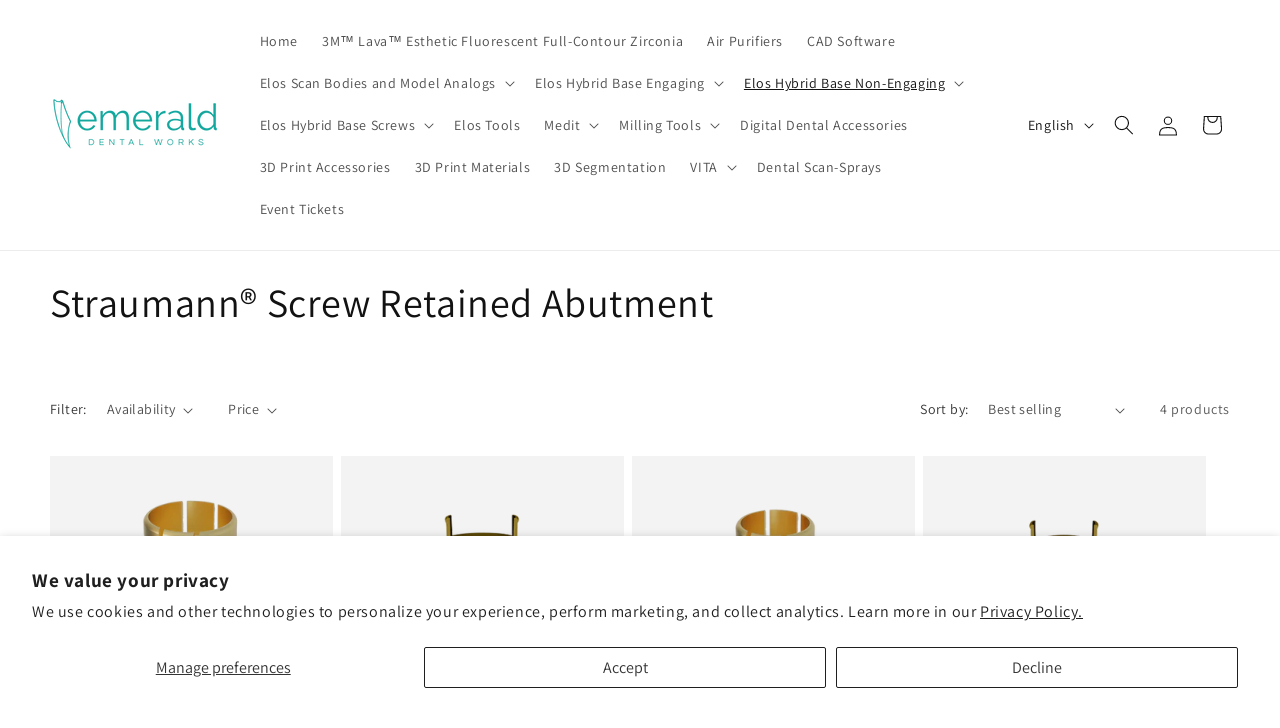

--- FILE ---
content_type: text/html; charset=utf-8
request_url: https://shop.emeralddental.com/collections/straumann-screw-retained-non-engaging
body_size: 35046
content:
<!doctype html>
<html class="js" lang="en">
  <head>
    <!-- Google Tag Manager -->
<script>(function(w,d,s,l,i){w[l]=w[l]||[];w[l].push({'gtm.start':
new Date().getTime(),event:'gtm.js'});var f=d.getElementsByTagName(s)[0],
j=d.createElement(s),dl=l!='dataLayer'?'&l='+l:'';j.async=true;j.src=
'https://www.googletagmanager.com/gtm.js?id='+i+dl;f.parentNode.insertBefore(j,f);
})(window,document,'script','dataLayer','GTM-MN89N32');</script>
<!-- End Google Tag Manager -->
   
    <meta charset="utf-8">
    <meta http-equiv="X-UA-Compatible" content="IE=edge">
    <meta name="viewport" content="width=device-width,initial-scale=1">
    <meta name="theme-color" content="">
    <link rel="canonical" href="https://shop.emeralddental.com/collections/straumann-screw-retained-non-engaging"><link rel="icon" type="image/png" href="//shop.emeralddental.com/cdn/shop/files/favicon.png?crop=center&height=32&v=1614292558&width=32"><link rel="preconnect" href="https://fonts.shopifycdn.com" crossorigin><title>
      Straumann® Screw Retained Abutment
 &ndash; Emerald Dental Works</title>

    

    

<meta property="og:site_name" content="Emerald Dental Works">
<meta property="og:url" content="https://shop.emeralddental.com/collections/straumann-screw-retained-non-engaging">
<meta property="og:title" content="Straumann® Screw Retained Abutment">
<meta property="og:type" content="website">
<meta property="og:description" content="In 2014 Emerald Dental Works launched a new service. We now provide labs with design stations at an affordable cost so that they, too, can enjoy part of the digital world of dentistry. Our software supports all of the systems we work with and the products we carry. Getting better just keeps getting easier with Emerald "><meta property="og:image" content="http://shop.emeralddental.com/cdn/shop/files/EDW-Logo-New-Green_e609b0ec-caed-4fb7-bb24-4d570142872e.png?height=628&pad_color=ffffff&v=1661885651&width=1200">
  <meta property="og:image:secure_url" content="https://shop.emeralddental.com/cdn/shop/files/EDW-Logo-New-Green_e609b0ec-caed-4fb7-bb24-4d570142872e.png?height=628&pad_color=ffffff&v=1661885651&width=1200">
  <meta property="og:image:width" content="1200">
  <meta property="og:image:height" content="628"><meta name="twitter:card" content="summary_large_image">
<meta name="twitter:title" content="Straumann® Screw Retained Abutment">
<meta name="twitter:description" content="In 2014 Emerald Dental Works launched a new service. We now provide labs with design stations at an affordable cost so that they, too, can enjoy part of the digital world of dentistry. Our software supports all of the systems we work with and the products we carry. Getting better just keeps getting easier with Emerald ">


    <style>
      .btn-disable {
        cursor: not-allowed;
        pointer-events: none;
        opacity: 0.5;
      }
    </style>

    <script src="//shop.emeralddental.com/cdn/shop/t/11/assets/constants.js?v=58251544750838685771732179208" defer="defer"></script>
    <script src="//shop.emeralddental.com/cdn/shop/t/11/assets/pubsub.js?v=158357773527763999511732179208" defer="defer"></script>
    <script src="//shop.emeralddental.com/cdn/shop/t/11/assets/global.js?v=136628361274817707361732179208" defer="defer"></script><script src="//shop.emeralddental.com/cdn/shop/t/11/assets/animations.js?v=88693664871331136111732179208" defer="defer"></script>

	
	<script>window.performance && window.performance.mark && window.performance.mark('shopify.content_for_header.start');</script><meta name="facebook-domain-verification" content="fw8ulyor8e8uyvdkiqrwv0edx6u2vz">
<meta name="google-site-verification" content="9WRuy0wxevgO6ZCPTHu5h6hjXFrA24W-ZReLISMp2MM">
<meta id="shopify-digital-wallet" name="shopify-digital-wallet" content="/40613609631/digital_wallets/dialog">
<meta name="shopify-checkout-api-token" content="f93e22d6626f4010aef52c3a0d7ea5d5">
<link rel="alternate" type="application/atom+xml" title="Feed" href="/collections/straumann-screw-retained-non-engaging.atom" />
<link rel="alternate" hreflang="x-default" href="https://shop.emeralddental.com/collections/straumann-screw-retained-non-engaging">
<link rel="alternate" hreflang="en-CA" href="https://shop.emeralddental.com/collections/straumann-screw-retained-non-engaging">
<link rel="alternate" hreflang="fr-CA" href="https://shop.emeralddental.com/fr/collections/straumann-screw-retained-non-engaging">
<link rel="alternate" type="application/json+oembed" href="https://shop.emeralddental.com/collections/straumann-screw-retained-non-engaging.oembed">
<script async="async" src="/checkouts/internal/preloads.js?locale=en-CA"></script>
<link rel="preconnect" href="https://shop.app" crossorigin="anonymous">
<script async="async" src="https://shop.app/checkouts/internal/preloads.js?locale=en-CA&shop_id=40613609631" crossorigin="anonymous"></script>
<script id="apple-pay-shop-capabilities" type="application/json">{"shopId":40613609631,"countryCode":"CA","currencyCode":"CAD","merchantCapabilities":["supports3DS"],"merchantId":"gid:\/\/shopify\/Shop\/40613609631","merchantName":"Emerald Dental Works","requiredBillingContactFields":["postalAddress","email","phone"],"requiredShippingContactFields":["postalAddress","email","phone"],"shippingType":"shipping","supportedNetworks":["visa","masterCard","interac"],"total":{"type":"pending","label":"Emerald Dental Works","amount":"1.00"},"shopifyPaymentsEnabled":true,"supportsSubscriptions":true}</script>
<script id="shopify-features" type="application/json">{"accessToken":"f93e22d6626f4010aef52c3a0d7ea5d5","betas":["rich-media-storefront-analytics"],"domain":"shop.emeralddental.com","predictiveSearch":true,"shopId":40613609631,"locale":"en"}</script>
<script>var Shopify = Shopify || {};
Shopify.shop = "emerald-dental-works.myshopify.com";
Shopify.locale = "en";
Shopify.currency = {"active":"CAD","rate":"1.0"};
Shopify.country = "CA";
Shopify.theme = {"name":"Dawn Hulk 21-11-2024","id":173781024927,"schema_name":"Dawn","schema_version":"14.0.0","theme_store_id":887,"role":"main"};
Shopify.theme.handle = "null";
Shopify.theme.style = {"id":null,"handle":null};
Shopify.cdnHost = "shop.emeralddental.com/cdn";
Shopify.routes = Shopify.routes || {};
Shopify.routes.root = "/";</script>
<script type="module">!function(o){(o.Shopify=o.Shopify||{}).modules=!0}(window);</script>
<script>!function(o){function n(){var o=[];function n(){o.push(Array.prototype.slice.apply(arguments))}return n.q=o,n}var t=o.Shopify=o.Shopify||{};t.loadFeatures=n(),t.autoloadFeatures=n()}(window);</script>
<script>
  window.ShopifyPay = window.ShopifyPay || {};
  window.ShopifyPay.apiHost = "shop.app\/pay";
  window.ShopifyPay.redirectState = null;
</script>
<script id="shop-js-analytics" type="application/json">{"pageType":"collection"}</script>
<script defer="defer" async type="module" src="//shop.emeralddental.com/cdn/shopifycloud/shop-js/modules/v2/client.init-shop-cart-sync_BdyHc3Nr.en.esm.js"></script>
<script defer="defer" async type="module" src="//shop.emeralddental.com/cdn/shopifycloud/shop-js/modules/v2/chunk.common_Daul8nwZ.esm.js"></script>
<script type="module">
  await import("//shop.emeralddental.com/cdn/shopifycloud/shop-js/modules/v2/client.init-shop-cart-sync_BdyHc3Nr.en.esm.js");
await import("//shop.emeralddental.com/cdn/shopifycloud/shop-js/modules/v2/chunk.common_Daul8nwZ.esm.js");

  window.Shopify.SignInWithShop?.initShopCartSync?.({"fedCMEnabled":true,"windoidEnabled":true});

</script>
<script>
  window.Shopify = window.Shopify || {};
  if (!window.Shopify.featureAssets) window.Shopify.featureAssets = {};
  window.Shopify.featureAssets['shop-js'] = {"shop-cart-sync":["modules/v2/client.shop-cart-sync_QYOiDySF.en.esm.js","modules/v2/chunk.common_Daul8nwZ.esm.js"],"init-fed-cm":["modules/v2/client.init-fed-cm_DchLp9rc.en.esm.js","modules/v2/chunk.common_Daul8nwZ.esm.js"],"shop-button":["modules/v2/client.shop-button_OV7bAJc5.en.esm.js","modules/v2/chunk.common_Daul8nwZ.esm.js"],"init-windoid":["modules/v2/client.init-windoid_DwxFKQ8e.en.esm.js","modules/v2/chunk.common_Daul8nwZ.esm.js"],"shop-cash-offers":["modules/v2/client.shop-cash-offers_DWtL6Bq3.en.esm.js","modules/v2/chunk.common_Daul8nwZ.esm.js","modules/v2/chunk.modal_CQq8HTM6.esm.js"],"shop-toast-manager":["modules/v2/client.shop-toast-manager_CX9r1SjA.en.esm.js","modules/v2/chunk.common_Daul8nwZ.esm.js"],"init-shop-email-lookup-coordinator":["modules/v2/client.init-shop-email-lookup-coordinator_UhKnw74l.en.esm.js","modules/v2/chunk.common_Daul8nwZ.esm.js"],"pay-button":["modules/v2/client.pay-button_DzxNnLDY.en.esm.js","modules/v2/chunk.common_Daul8nwZ.esm.js"],"avatar":["modules/v2/client.avatar_BTnouDA3.en.esm.js"],"init-shop-cart-sync":["modules/v2/client.init-shop-cart-sync_BdyHc3Nr.en.esm.js","modules/v2/chunk.common_Daul8nwZ.esm.js"],"shop-login-button":["modules/v2/client.shop-login-button_D8B466_1.en.esm.js","modules/v2/chunk.common_Daul8nwZ.esm.js","modules/v2/chunk.modal_CQq8HTM6.esm.js"],"init-customer-accounts-sign-up":["modules/v2/client.init-customer-accounts-sign-up_C8fpPm4i.en.esm.js","modules/v2/client.shop-login-button_D8B466_1.en.esm.js","modules/v2/chunk.common_Daul8nwZ.esm.js","modules/v2/chunk.modal_CQq8HTM6.esm.js"],"init-shop-for-new-customer-accounts":["modules/v2/client.init-shop-for-new-customer-accounts_CVTO0Ztu.en.esm.js","modules/v2/client.shop-login-button_D8B466_1.en.esm.js","modules/v2/chunk.common_Daul8nwZ.esm.js","modules/v2/chunk.modal_CQq8HTM6.esm.js"],"init-customer-accounts":["modules/v2/client.init-customer-accounts_dRgKMfrE.en.esm.js","modules/v2/client.shop-login-button_D8B466_1.en.esm.js","modules/v2/chunk.common_Daul8nwZ.esm.js","modules/v2/chunk.modal_CQq8HTM6.esm.js"],"shop-follow-button":["modules/v2/client.shop-follow-button_CkZpjEct.en.esm.js","modules/v2/chunk.common_Daul8nwZ.esm.js","modules/v2/chunk.modal_CQq8HTM6.esm.js"],"lead-capture":["modules/v2/client.lead-capture_BntHBhfp.en.esm.js","modules/v2/chunk.common_Daul8nwZ.esm.js","modules/v2/chunk.modal_CQq8HTM6.esm.js"],"checkout-modal":["modules/v2/client.checkout-modal_CfxcYbTm.en.esm.js","modules/v2/chunk.common_Daul8nwZ.esm.js","modules/v2/chunk.modal_CQq8HTM6.esm.js"],"shop-login":["modules/v2/client.shop-login_Da4GZ2H6.en.esm.js","modules/v2/chunk.common_Daul8nwZ.esm.js","modules/v2/chunk.modal_CQq8HTM6.esm.js"],"payment-terms":["modules/v2/client.payment-terms_MV4M3zvL.en.esm.js","modules/v2/chunk.common_Daul8nwZ.esm.js","modules/v2/chunk.modal_CQq8HTM6.esm.js"]};
</script>
<script>(function() {
  var isLoaded = false;
  function asyncLoad() {
    if (isLoaded) return;
    isLoaded = true;
    var urls = ["","https:\/\/cdn-payhelm.s3.amazonaws.com\/js\/payhelm.shopify.1.0.0.js?shop=emerald-dental-works.myshopify.com"];
    for (var i = 0; i < urls.length; i++) {
      var s = document.createElement('script');
      s.type = 'text/javascript';
      s.async = true;
      s.src = urls[i];
      var x = document.getElementsByTagName('script')[0];
      x.parentNode.insertBefore(s, x);
    }
  };
  if(window.attachEvent) {
    window.attachEvent('onload', asyncLoad);
  } else {
    window.addEventListener('load', asyncLoad, false);
  }
})();</script>
<script id="__st">var __st={"a":40613609631,"offset":-18000,"reqid":"d810d2ed-30d1-4f29-94e2-ce45ab0aa816-1768979471","pageurl":"shop.emeralddental.com\/collections\/straumann-screw-retained-non-engaging","u":"6878f7ebfec1","p":"collection","rtyp":"collection","rid":276828127391};</script>
<script>window.ShopifyPaypalV4VisibilityTracking = true;</script>
<script id="captcha-bootstrap">!function(){'use strict';const t='contact',e='account',n='new_comment',o=[[t,t],['blogs',n],['comments',n],[t,'customer']],c=[[e,'customer_login'],[e,'guest_login'],[e,'recover_customer_password'],[e,'create_customer']],r=t=>t.map((([t,e])=>`form[action*='/${t}']:not([data-nocaptcha='true']) input[name='form_type'][value='${e}']`)).join(','),a=t=>()=>t?[...document.querySelectorAll(t)].map((t=>t.form)):[];function s(){const t=[...o],e=r(t);return a(e)}const i='password',u='form_key',d=['recaptcha-v3-token','g-recaptcha-response','h-captcha-response',i],f=()=>{try{return window.sessionStorage}catch{return}},m='__shopify_v',_=t=>t.elements[u];function p(t,e,n=!1){try{const o=window.sessionStorage,c=JSON.parse(o.getItem(e)),{data:r}=function(t){const{data:e,action:n}=t;return t[m]||n?{data:e,action:n}:{data:t,action:n}}(c);for(const[e,n]of Object.entries(r))t.elements[e]&&(t.elements[e].value=n);n&&o.removeItem(e)}catch(o){console.error('form repopulation failed',{error:o})}}const l='form_type',E='cptcha';function T(t){t.dataset[E]=!0}const w=window,h=w.document,L='Shopify',v='ce_forms',y='captcha';let A=!1;((t,e)=>{const n=(g='f06e6c50-85a8-45c8-87d0-21a2b65856fe',I='https://cdn.shopify.com/shopifycloud/storefront-forms-hcaptcha/ce_storefront_forms_captcha_hcaptcha.v1.5.2.iife.js',D={infoText:'Protected by hCaptcha',privacyText:'Privacy',termsText:'Terms'},(t,e,n)=>{const o=w[L][v],c=o.bindForm;if(c)return c(t,g,e,D).then(n);var r;o.q.push([[t,g,e,D],n]),r=I,A||(h.body.append(Object.assign(h.createElement('script'),{id:'captcha-provider',async:!0,src:r})),A=!0)});var g,I,D;w[L]=w[L]||{},w[L][v]=w[L][v]||{},w[L][v].q=[],w[L][y]=w[L][y]||{},w[L][y].protect=function(t,e){n(t,void 0,e),T(t)},Object.freeze(w[L][y]),function(t,e,n,w,h,L){const[v,y,A,g]=function(t,e,n){const i=e?o:[],u=t?c:[],d=[...i,...u],f=r(d),m=r(i),_=r(d.filter((([t,e])=>n.includes(e))));return[a(f),a(m),a(_),s()]}(w,h,L),I=t=>{const e=t.target;return e instanceof HTMLFormElement?e:e&&e.form},D=t=>v().includes(t);t.addEventListener('submit',(t=>{const e=I(t);if(!e)return;const n=D(e)&&!e.dataset.hcaptchaBound&&!e.dataset.recaptchaBound,o=_(e),c=g().includes(e)&&(!o||!o.value);(n||c)&&t.preventDefault(),c&&!n&&(function(t){try{if(!f())return;!function(t){const e=f();if(!e)return;const n=_(t);if(!n)return;const o=n.value;o&&e.removeItem(o)}(t);const e=Array.from(Array(32),(()=>Math.random().toString(36)[2])).join('');!function(t,e){_(t)||t.append(Object.assign(document.createElement('input'),{type:'hidden',name:u})),t.elements[u].value=e}(t,e),function(t,e){const n=f();if(!n)return;const o=[...t.querySelectorAll(`input[type='${i}']`)].map((({name:t})=>t)),c=[...d,...o],r={};for(const[a,s]of new FormData(t).entries())c.includes(a)||(r[a]=s);n.setItem(e,JSON.stringify({[m]:1,action:t.action,data:r}))}(t,e)}catch(e){console.error('failed to persist form',e)}}(e),e.submit())}));const S=(t,e)=>{t&&!t.dataset[E]&&(n(t,e.some((e=>e===t))),T(t))};for(const o of['focusin','change'])t.addEventListener(o,(t=>{const e=I(t);D(e)&&S(e,y())}));const B=e.get('form_key'),M=e.get(l),P=B&&M;t.addEventListener('DOMContentLoaded',(()=>{const t=y();if(P)for(const e of t)e.elements[l].value===M&&p(e,B);[...new Set([...A(),...v().filter((t=>'true'===t.dataset.shopifyCaptcha))])].forEach((e=>S(e,t)))}))}(h,new URLSearchParams(w.location.search),n,t,e,['guest_login'])})(!0,!0)}();</script>
<script integrity="sha256-4kQ18oKyAcykRKYeNunJcIwy7WH5gtpwJnB7kiuLZ1E=" data-source-attribution="shopify.loadfeatures" defer="defer" src="//shop.emeralddental.com/cdn/shopifycloud/storefront/assets/storefront/load_feature-a0a9edcb.js" crossorigin="anonymous"></script>
<script crossorigin="anonymous" defer="defer" src="//shop.emeralddental.com/cdn/shopifycloud/storefront/assets/shopify_pay/storefront-65b4c6d7.js?v=20250812"></script>
<script data-source-attribution="shopify.dynamic_checkout.dynamic.init">var Shopify=Shopify||{};Shopify.PaymentButton=Shopify.PaymentButton||{isStorefrontPortableWallets:!0,init:function(){window.Shopify.PaymentButton.init=function(){};var t=document.createElement("script");t.src="https://shop.emeralddental.com/cdn/shopifycloud/portable-wallets/latest/portable-wallets.en.js",t.type="module",document.head.appendChild(t)}};
</script>
<script data-source-attribution="shopify.dynamic_checkout.buyer_consent">
  function portableWalletsHideBuyerConsent(e){var t=document.getElementById("shopify-buyer-consent"),n=document.getElementById("shopify-subscription-policy-button");t&&n&&(t.classList.add("hidden"),t.setAttribute("aria-hidden","true"),n.removeEventListener("click",e))}function portableWalletsShowBuyerConsent(e){var t=document.getElementById("shopify-buyer-consent"),n=document.getElementById("shopify-subscription-policy-button");t&&n&&(t.classList.remove("hidden"),t.removeAttribute("aria-hidden"),n.addEventListener("click",e))}window.Shopify?.PaymentButton&&(window.Shopify.PaymentButton.hideBuyerConsent=portableWalletsHideBuyerConsent,window.Shopify.PaymentButton.showBuyerConsent=portableWalletsShowBuyerConsent);
</script>
<script data-source-attribution="shopify.dynamic_checkout.cart.bootstrap">document.addEventListener("DOMContentLoaded",(function(){function t(){return document.querySelector("shopify-accelerated-checkout-cart, shopify-accelerated-checkout")}if(t())Shopify.PaymentButton.init();else{new MutationObserver((function(e,n){t()&&(Shopify.PaymentButton.init(),n.disconnect())})).observe(document.body,{childList:!0,subtree:!0})}}));
</script>
<script id='scb4127' type='text/javascript' async='' src='https://shop.emeralddental.com/cdn/shopifycloud/privacy-banner/storefront-banner.js'></script><link id="shopify-accelerated-checkout-styles" rel="stylesheet" media="screen" href="https://shop.emeralddental.com/cdn/shopifycloud/portable-wallets/latest/accelerated-checkout-backwards-compat.css" crossorigin="anonymous">
<style id="shopify-accelerated-checkout-cart">
        #shopify-buyer-consent {
  margin-top: 1em;
  display: inline-block;
  width: 100%;
}

#shopify-buyer-consent.hidden {
  display: none;
}

#shopify-subscription-policy-button {
  background: none;
  border: none;
  padding: 0;
  text-decoration: underline;
  font-size: inherit;
  cursor: pointer;
}

#shopify-subscription-policy-button::before {
  box-shadow: none;
}

      </style>
<script id="sections-script" data-sections="header" defer="defer" src="//shop.emeralddental.com/cdn/shop/t/11/compiled_assets/scripts.js?v=1086"></script>
<script>window.performance && window.performance.mark && window.performance.mark('shopify.content_for_header.end');</script>
	


    <style data-shopify>
      @font-face {
  font-family: Assistant;
  font-weight: 400;
  font-style: normal;
  font-display: swap;
  src: url("//shop.emeralddental.com/cdn/fonts/assistant/assistant_n4.9120912a469cad1cc292572851508ca49d12e768.woff2") format("woff2"),
       url("//shop.emeralddental.com/cdn/fonts/assistant/assistant_n4.6e9875ce64e0fefcd3f4446b7ec9036b3ddd2985.woff") format("woff");
}

      @font-face {
  font-family: Assistant;
  font-weight: 700;
  font-style: normal;
  font-display: swap;
  src: url("//shop.emeralddental.com/cdn/fonts/assistant/assistant_n7.bf44452348ec8b8efa3aa3068825305886b1c83c.woff2") format("woff2"),
       url("//shop.emeralddental.com/cdn/fonts/assistant/assistant_n7.0c887fee83f6b3bda822f1150b912c72da0f7b64.woff") format("woff");
}

      
      
      @font-face {
  font-family: Assistant;
  font-weight: 400;
  font-style: normal;
  font-display: swap;
  src: url("//shop.emeralddental.com/cdn/fonts/assistant/assistant_n4.9120912a469cad1cc292572851508ca49d12e768.woff2") format("woff2"),
       url("//shop.emeralddental.com/cdn/fonts/assistant/assistant_n4.6e9875ce64e0fefcd3f4446b7ec9036b3ddd2985.woff") format("woff");
}


      
        :root,
        .color-scheme-1 {
          --color-background: 255,255,255;
        
          --gradient-background: #ffffff;
        

        

        --color-foreground: 18,18,18;
        --color-background-contrast: 191,191,191;
        --color-shadow: 18,18,18;
        --color-button: 18,18,18;
        --color-button-text: 255,255,255;
        --color-secondary-button: 255,255,255;
        --color-secondary-button-text: 18,18,18;
        --color-link: 18,18,18;
        --color-badge-foreground: 18,18,18;
        --color-badge-background: 255,255,255;
        --color-badge-border: 18,18,18;
        --payment-terms-background-color: rgb(255 255 255);
      }
      
        
        .color-scheme-2 {
          --color-background: 243,243,243;
        
          --gradient-background: #f3f3f3;
        

        

        --color-foreground: 18,18,18;
        --color-background-contrast: 179,179,179;
        --color-shadow: 18,18,18;
        --color-button: 18,18,18;
        --color-button-text: 243,243,243;
        --color-secondary-button: 243,243,243;
        --color-secondary-button-text: 18,18,18;
        --color-link: 18,18,18;
        --color-badge-foreground: 18,18,18;
        --color-badge-background: 243,243,243;
        --color-badge-border: 18,18,18;
        --payment-terms-background-color: rgb(243 243 243);
      }
      
        
        .color-scheme-3 {
          --color-background: 36,40,51;
        
          --gradient-background: #242833;
        

        

        --color-foreground: 51,174,180;
        --color-background-contrast: 47,52,66;
        --color-shadow: 18,18,18;
        --color-button: 255,255,255;
        --color-button-text: 0,0,0;
        --color-secondary-button: 36,40,51;
        --color-secondary-button-text: 255,255,255;
        --color-link: 255,255,255;
        --color-badge-foreground: 51,174,180;
        --color-badge-background: 36,40,51;
        --color-badge-border: 51,174,180;
        --payment-terms-background-color: rgb(36 40 51);
      }
      
        
        .color-scheme-4 {
          --color-background: 18,18,18;
        
          --gradient-background: #121212;
        

        

        --color-foreground: 255,255,255;
        --color-background-contrast: 146,146,146;
        --color-shadow: 18,18,18;
        --color-button: 255,255,255;
        --color-button-text: 18,18,18;
        --color-secondary-button: 18,18,18;
        --color-secondary-button-text: 255,255,255;
        --color-link: 255,255,255;
        --color-badge-foreground: 255,255,255;
        --color-badge-background: 18,18,18;
        --color-badge-border: 255,255,255;
        --payment-terms-background-color: rgb(18 18 18);
      }
      
        
        .color-scheme-5 {
          --color-background: 51,174,180;
        
          --gradient-background: #33aeb4;
        

        

        --color-foreground: 255,255,255;
        --color-background-contrast: 23,78,81;
        --color-shadow: 18,18,18;
        --color-button: 255,255,255;
        --color-button-text: 51,79,180;
        --color-secondary-button: 51,174,180;
        --color-secondary-button-text: 255,255,255;
        --color-link: 255,255,255;
        --color-badge-foreground: 255,255,255;
        --color-badge-background: 51,174,180;
        --color-badge-border: 255,255,255;
        --payment-terms-background-color: rgb(51 174 180);
      }
      

      body, .color-scheme-1, .color-scheme-2, .color-scheme-3, .color-scheme-4, .color-scheme-5 {
        color: rgba(var(--color-foreground), 0.75);
        background-color: rgb(var(--color-background));
      }

      :root {
        --font-body-family: Assistant, sans-serif;
        --font-body-style: normal;
        --font-body-weight: 400;
        --font-body-weight-bold: 700;

        --font-heading-family: Assistant, sans-serif;
        --font-heading-style: normal;
        --font-heading-weight: 400;

        --font-body-scale: 1.0;
        --font-heading-scale: 1.0;

        --media-padding: px;
        --media-border-opacity: 0.05;
        --media-border-width: 1px;
        --media-radius: 0px;
        --media-shadow-opacity: 0.0;
        --media-shadow-horizontal-offset: 0px;
        --media-shadow-vertical-offset: 4px;
        --media-shadow-blur-radius: 5px;
        --media-shadow-visible: 0;

        --page-width: 160rem;
        --page-width-margin: 0rem;

        --product-card-image-padding: 0.0rem;
        --product-card-corner-radius: 0.0rem;
        --product-card-text-alignment: left;
        --product-card-border-width: 0.0rem;
        --product-card-border-opacity: 0.1;
        --product-card-shadow-opacity: 0.0;
        --product-card-shadow-visible: 0;
        --product-card-shadow-horizontal-offset: 0.0rem;
        --product-card-shadow-vertical-offset: 0.4rem;
        --product-card-shadow-blur-radius: 0.5rem;

        --collection-card-image-padding: 0.0rem;
        --collection-card-corner-radius: 0.0rem;
        --collection-card-text-alignment: left;
        --collection-card-border-width: 0.0rem;
        --collection-card-border-opacity: 0.1;
        --collection-card-shadow-opacity: 0.0;
        --collection-card-shadow-visible: 0;
        --collection-card-shadow-horizontal-offset: 0.0rem;
        --collection-card-shadow-vertical-offset: 0.4rem;
        --collection-card-shadow-blur-radius: 0.5rem;

        --blog-card-image-padding: 0.0rem;
        --blog-card-corner-radius: 0.0rem;
        --blog-card-text-alignment: left;
        --blog-card-border-width: 0.0rem;
        --blog-card-border-opacity: 0.1;
        --blog-card-shadow-opacity: 0.0;
        --blog-card-shadow-visible: 0;
        --blog-card-shadow-horizontal-offset: 0.0rem;
        --blog-card-shadow-vertical-offset: 0.4rem;
        --blog-card-shadow-blur-radius: 0.5rem;

        --badge-corner-radius: 4.0rem;

        --popup-border-width: 1px;
        --popup-border-opacity: 0.1;
        --popup-corner-radius: 0px;
        --popup-shadow-opacity: 0.05;
        --popup-shadow-horizontal-offset: 0px;
        --popup-shadow-vertical-offset: 4px;
        --popup-shadow-blur-radius: 5px;

        --drawer-border-width: 1px;
        --drawer-border-opacity: 0.1;
        --drawer-shadow-opacity: 0.0;
        --drawer-shadow-horizontal-offset: 0px;
        --drawer-shadow-vertical-offset: 4px;
        --drawer-shadow-blur-radius: 5px;

        --spacing-sections-desktop: 0px;
        --spacing-sections-mobile: 0px;

        --grid-desktop-vertical-spacing: 8px;
        --grid-desktop-horizontal-spacing: 8px;
        --grid-mobile-vertical-spacing: 4px;
        --grid-mobile-horizontal-spacing: 4px;

        --text-boxes-border-opacity: 0.1;
        --text-boxes-border-width: 0px;
        --text-boxes-radius: 0px;
        --text-boxes-shadow-opacity: 0.0;
        --text-boxes-shadow-visible: 0;
        --text-boxes-shadow-horizontal-offset: 0px;
        --text-boxes-shadow-vertical-offset: 4px;
        --text-boxes-shadow-blur-radius: 5px;

        --buttons-radius: 0px;
        --buttons-radius-outset: 0px;
        --buttons-border-width: 1px;
        --buttons-border-opacity: 1.0;
        --buttons-shadow-opacity: 0.0;
        --buttons-shadow-visible: 0;
        --buttons-shadow-horizontal-offset: 0px;
        --buttons-shadow-vertical-offset: 4px;
        --buttons-shadow-blur-radius: 5px;
        --buttons-border-offset: 0px;

        --inputs-radius: 0px;
        --inputs-border-width: 1px;
        --inputs-border-opacity: 0.55;
        --inputs-shadow-opacity: 0.0;
        --inputs-shadow-horizontal-offset: 0px;
        --inputs-margin-offset: 0px;
        --inputs-shadow-vertical-offset: 0px;
        --inputs-shadow-blur-radius: 5px;
        --inputs-radius-outset: 0px;

        --variant-pills-radius: 40px;
        --variant-pills-border-width: 1px;
        --variant-pills-border-opacity: 0.55;
        --variant-pills-shadow-opacity: 0.0;
        --variant-pills-shadow-horizontal-offset: 0px;
        --variant-pills-shadow-vertical-offset: 4px;
        --variant-pills-shadow-blur-radius: 5px;
      }

      *,
      *::before,
      *::after {
        box-sizing: inherit;
      }

      html {
        box-sizing: border-box;
        font-size: calc(var(--font-body-scale) * 62.5%);
        height: 100%;
      }

      body {
        display: grid;
        grid-template-rows: auto auto 1fr auto;
        grid-template-columns: 100%;
        min-height: 100%;
        margin: 0;
        font-size: 1.5rem;
        letter-spacing: 0.06rem;
        line-height: calc(1 + 0.8 / var(--font-body-scale));
        font-family: var(--font-body-family);
        font-style: var(--font-body-style);
        font-weight: var(--font-body-weight);
      }

      @media screen and (min-width: 750px) {
        body {
          font-size: 1.6rem;
        }
      }
    </style>

    <link href="//shop.emeralddental.com/cdn/shop/t/11/assets/base.css?v=44241944084185800921732179208" rel="stylesheet" type="text/css" media="all" />
    <link href="//shop.emeralddental.com/cdn/shop/t/11/assets/custom.css?v=162878231362511498091732179208" rel="stylesheet" type="text/css" media="all" />

      <link rel="preload" as="font" href="//shop.emeralddental.com/cdn/fonts/assistant/assistant_n4.9120912a469cad1cc292572851508ca49d12e768.woff2" type="font/woff2" crossorigin>
      

      <link rel="preload" as="font" href="//shop.emeralddental.com/cdn/fonts/assistant/assistant_n4.9120912a469cad1cc292572851508ca49d12e768.woff2" type="font/woff2" crossorigin>
      
<link href="//shop.emeralddental.com/cdn/shop/t/11/assets/component-localization-form.css?v=120620094879297847921732179208" rel="stylesheet" type="text/css" media="all" />
      <script src="//shop.emeralddental.com/cdn/shop/t/11/assets/localization-form.js?v=169565320306168926741732179208" defer="defer"></script><link
        rel="stylesheet"
        href="//shop.emeralddental.com/cdn/shop/t/11/assets/component-predictive-search.css?v=118923337488134913561732179208"
        media="print"
        onload="this.media='all'"
      ><script>
      if (Shopify.designMode) {
        document.documentElement.classList.add('shopify-design-mode');
      }
    </script>
  <script>window.is_hulkpo_installed=true</script><!-- BEGIN app block: shopify://apps/also-bought/blocks/app-embed-block/b94b27b4-738d-4d92-9e60-43c22d1da3f2 --><script>
    window.codeblackbelt = window.codeblackbelt || {};
    window.codeblackbelt.shop = window.codeblackbelt.shop || 'emerald-dental-works.myshopify.com';
    </script><script src="//cdn.codeblackbelt.com/widgets/also-bought/bootstrap.min.js?version=2026012102-0500" async></script>
<!-- END app block --><!-- BEGIN app block: shopify://apps/hulk-product-options/blocks/app-embed/380168ef-9475-4244-a291-f66b189208b5 --><!-- BEGIN app snippet: hulkapps_product_options --><script>
    
        window.hulkapps = {
        shop_slug: "emerald-dental-works",
        store_id: "emerald-dental-works.myshopify.com",
        money_format: "${{amount}}",
        cart: null,
        product: null,
        product_collections: null,
        product_variants: null,
        is_volume_discount: null,
        is_product_option: true,
        product_id: null,
        page_type: null,
        po_url: "https://productoption.hulkapps.com",
        po_proxy_url: "https://shop.emeralddental.com",
        vd_url: "https://volumediscount.hulkapps.com",
        customer: null,
        hulkapps_extension_js: true

    }
    window.is_hulkpo_installed=true
    

      window.hulkapps.page_type = "cart";
      window.hulkapps.cart = {"note":null,"attributes":{},"original_total_price":0,"total_price":0,"total_discount":0,"total_weight":0.0,"item_count":0,"items":[],"requires_shipping":false,"currency":"CAD","items_subtotal_price":0,"cart_level_discount_applications":[],"checkout_charge_amount":0}
      if (typeof window.hulkapps.cart.items == "object") {
        for (var i=0; i<window.hulkapps.cart.items.length; i++) {
          ["sku", "grams", "vendor", "url", "image", "handle", "requires_shipping", "product_type", "product_description"].map(function(a) {
            delete window.hulkapps.cart.items[i][a]
          })
        }
      }
      window.hulkapps.cart_collections = {}
      

    

</script>

<!-- END app snippet --><!-- END app block --><!-- BEGIN app block: shopify://apps/meteor-mega-menu/blocks/app_embed/9412d6a7-f8f8-4d65-b9ae-2737c2f0f45b -->


    <script>
        window.MeteorMenu = {
            // These will get handled by the Meteor class constructor
            registeredCallbacks: [],
            api: {
                on: (eventName, callback) => {
                    window.MeteorMenu.registeredCallbacks.push([eventName, callback]);
                }
            },
            revisionFileUrl: "\/\/shop.emeralddental.com\/cdn\/shop\/files\/meteor-mega-menus.json?v=18121733123357470050",
            storefrontAccessToken: "71bca5f8b63be7ccea288af30740cabd",
            localeRootPath: "\/",
            languageCode: "en".toUpperCase(),
            countryCode: "CA",
            shop: {
                domain: "shop.emeralddental.com",
                permanentDomain: "emerald-dental-works.myshopify.com",
                moneyFormat: "${{amount}}",
                currency: "CAD"
            },
            options: {
                desktopSelector: "",
                mobileSelector: "",
                disableDesktop: false,
                disableMobile: false,
                navigationLinkSpacing: 16,
                navigationLinkCaretStyle: "outline",
                menuDisplayAnimation: "none",
                menuCenterInViewport: false,
                menuVerticalOffset: 10,
                menuVerticalPadding: 0,
                menuJustifyContent: "flex-start",
                menuFontSize: 14,
                menuFontWeight: "50",
                menuTextTransform: "none",
                menuDisplayAction: "hover",
                menuDisplayDelay: "0",
                externalLinksInNewTab: null,
                mobileBreakpoint: 0,
                addonsEnabled: false
            }
        }
    </script>

<!-- END app block --><!-- BEGIN app block: shopify://apps/frequently-bought/blocks/app-embed-block/b1a8cbea-c844-4842-9529-7c62dbab1b1f --><script>
    window.codeblackbelt = window.codeblackbelt || {};
    window.codeblackbelt.shop = window.codeblackbelt.shop || 'emerald-dental-works.myshopify.com';
    </script><script src="//cdn.codeblackbelt.com/widgets/frequently-bought-together/bootstrap.min.js?version=2026012102-0500" async></script>
 <!-- END app block --><script src="https://cdn.shopify.com/extensions/e8878072-2f6b-4e89-8082-94b04320908d/inbox-1254/assets/inbox-chat-loader.js" type="text/javascript" defer="defer"></script>
<script src="https://cdn.shopify.com/extensions/019bdef3-ad0a-728f-8c72-eda2a502dab2/productoption-173/assets/hulkcode.js" type="text/javascript" defer="defer"></script>
<link href="https://cdn.shopify.com/extensions/019bdef3-ad0a-728f-8c72-eda2a502dab2/productoption-173/assets/hulkcode.css" rel="stylesheet" type="text/css" media="all">
<script src="https://cdn.shopify.com/extensions/76e9d4ee-cb70-4261-beaf-5f72a563488e/meteor-mega-menu-25/assets/meteor-menu.js" type="text/javascript" defer="defer"></script>
<link href="https://cdn.shopify.com/extensions/76e9d4ee-cb70-4261-beaf-5f72a563488e/meteor-mega-menu-25/assets/meteor-menu.css" rel="stylesheet" type="text/css" media="all">
<link href="https://cdn.shopify.com/extensions/0199a438-2b43-7d72-ba8c-f8472dfb5cdc/promotion-popup-allnew-26/assets/popup-main.css" rel="stylesheet" type="text/css" media="all">
<link href="https://monorail-edge.shopifysvc.com" rel="dns-prefetch">
<script>(function(){if ("sendBeacon" in navigator && "performance" in window) {try {var session_token_from_headers = performance.getEntriesByType('navigation')[0].serverTiming.find(x => x.name == '_s').description;} catch {var session_token_from_headers = undefined;}var session_cookie_matches = document.cookie.match(/_shopify_s=([^;]*)/);var session_token_from_cookie = session_cookie_matches && session_cookie_matches.length === 2 ? session_cookie_matches[1] : "";var session_token = session_token_from_headers || session_token_from_cookie || "";function handle_abandonment_event(e) {var entries = performance.getEntries().filter(function(entry) {return /monorail-edge.shopifysvc.com/.test(entry.name);});if (!window.abandonment_tracked && entries.length === 0) {window.abandonment_tracked = true;var currentMs = Date.now();var navigation_start = performance.timing.navigationStart;var payload = {shop_id: 40613609631,url: window.location.href,navigation_start,duration: currentMs - navigation_start,session_token,page_type: "collection"};window.navigator.sendBeacon("https://monorail-edge.shopifysvc.com/v1/produce", JSON.stringify({schema_id: "online_store_buyer_site_abandonment/1.1",payload: payload,metadata: {event_created_at_ms: currentMs,event_sent_at_ms: currentMs}}));}}window.addEventListener('pagehide', handle_abandonment_event);}}());</script>
<script id="web-pixels-manager-setup">(function e(e,d,r,n,o){if(void 0===o&&(o={}),!Boolean(null===(a=null===(i=window.Shopify)||void 0===i?void 0:i.analytics)||void 0===a?void 0:a.replayQueue)){var i,a;window.Shopify=window.Shopify||{};var t=window.Shopify;t.analytics=t.analytics||{};var s=t.analytics;s.replayQueue=[],s.publish=function(e,d,r){return s.replayQueue.push([e,d,r]),!0};try{self.performance.mark("wpm:start")}catch(e){}var l=function(){var e={modern:/Edge?\/(1{2}[4-9]|1[2-9]\d|[2-9]\d{2}|\d{4,})\.\d+(\.\d+|)|Firefox\/(1{2}[4-9]|1[2-9]\d|[2-9]\d{2}|\d{4,})\.\d+(\.\d+|)|Chrom(ium|e)\/(9{2}|\d{3,})\.\d+(\.\d+|)|(Maci|X1{2}).+ Version\/(15\.\d+|(1[6-9]|[2-9]\d|\d{3,})\.\d+)([,.]\d+|)( \(\w+\)|)( Mobile\/\w+|) Safari\/|Chrome.+OPR\/(9{2}|\d{3,})\.\d+\.\d+|(CPU[ +]OS|iPhone[ +]OS|CPU[ +]iPhone|CPU IPhone OS|CPU iPad OS)[ +]+(15[._]\d+|(1[6-9]|[2-9]\d|\d{3,})[._]\d+)([._]\d+|)|Android:?[ /-](13[3-9]|1[4-9]\d|[2-9]\d{2}|\d{4,})(\.\d+|)(\.\d+|)|Android.+Firefox\/(13[5-9]|1[4-9]\d|[2-9]\d{2}|\d{4,})\.\d+(\.\d+|)|Android.+Chrom(ium|e)\/(13[3-9]|1[4-9]\d|[2-9]\d{2}|\d{4,})\.\d+(\.\d+|)|SamsungBrowser\/([2-9]\d|\d{3,})\.\d+/,legacy:/Edge?\/(1[6-9]|[2-9]\d|\d{3,})\.\d+(\.\d+|)|Firefox\/(5[4-9]|[6-9]\d|\d{3,})\.\d+(\.\d+|)|Chrom(ium|e)\/(5[1-9]|[6-9]\d|\d{3,})\.\d+(\.\d+|)([\d.]+$|.*Safari\/(?![\d.]+ Edge\/[\d.]+$))|(Maci|X1{2}).+ Version\/(10\.\d+|(1[1-9]|[2-9]\d|\d{3,})\.\d+)([,.]\d+|)( \(\w+\)|)( Mobile\/\w+|) Safari\/|Chrome.+OPR\/(3[89]|[4-9]\d|\d{3,})\.\d+\.\d+|(CPU[ +]OS|iPhone[ +]OS|CPU[ +]iPhone|CPU IPhone OS|CPU iPad OS)[ +]+(10[._]\d+|(1[1-9]|[2-9]\d|\d{3,})[._]\d+)([._]\d+|)|Android:?[ /-](13[3-9]|1[4-9]\d|[2-9]\d{2}|\d{4,})(\.\d+|)(\.\d+|)|Mobile Safari.+OPR\/([89]\d|\d{3,})\.\d+\.\d+|Android.+Firefox\/(13[5-9]|1[4-9]\d|[2-9]\d{2}|\d{4,})\.\d+(\.\d+|)|Android.+Chrom(ium|e)\/(13[3-9]|1[4-9]\d|[2-9]\d{2}|\d{4,})\.\d+(\.\d+|)|Android.+(UC? ?Browser|UCWEB|U3)[ /]?(15\.([5-9]|\d{2,})|(1[6-9]|[2-9]\d|\d{3,})\.\d+)\.\d+|SamsungBrowser\/(5\.\d+|([6-9]|\d{2,})\.\d+)|Android.+MQ{2}Browser\/(14(\.(9|\d{2,})|)|(1[5-9]|[2-9]\d|\d{3,})(\.\d+|))(\.\d+|)|K[Aa][Ii]OS\/(3\.\d+|([4-9]|\d{2,})\.\d+)(\.\d+|)/},d=e.modern,r=e.legacy,n=navigator.userAgent;return n.match(d)?"modern":n.match(r)?"legacy":"unknown"}(),u="modern"===l?"modern":"legacy",c=(null!=n?n:{modern:"",legacy:""})[u],f=function(e){return[e.baseUrl,"/wpm","/b",e.hashVersion,"modern"===e.buildTarget?"m":"l",".js"].join("")}({baseUrl:d,hashVersion:r,buildTarget:u}),m=function(e){var d=e.version,r=e.bundleTarget,n=e.surface,o=e.pageUrl,i=e.monorailEndpoint;return{emit:function(e){var a=e.status,t=e.errorMsg,s=(new Date).getTime(),l=JSON.stringify({metadata:{event_sent_at_ms:s},events:[{schema_id:"web_pixels_manager_load/3.1",payload:{version:d,bundle_target:r,page_url:o,status:a,surface:n,error_msg:t},metadata:{event_created_at_ms:s}}]});if(!i)return console&&console.warn&&console.warn("[Web Pixels Manager] No Monorail endpoint provided, skipping logging."),!1;try{return self.navigator.sendBeacon.bind(self.navigator)(i,l)}catch(e){}var u=new XMLHttpRequest;try{return u.open("POST",i,!0),u.setRequestHeader("Content-Type","text/plain"),u.send(l),!0}catch(e){return console&&console.warn&&console.warn("[Web Pixels Manager] Got an unhandled error while logging to Monorail."),!1}}}}({version:r,bundleTarget:l,surface:e.surface,pageUrl:self.location.href,monorailEndpoint:e.monorailEndpoint});try{o.browserTarget=l,function(e){var d=e.src,r=e.async,n=void 0===r||r,o=e.onload,i=e.onerror,a=e.sri,t=e.scriptDataAttributes,s=void 0===t?{}:t,l=document.createElement("script"),u=document.querySelector("head"),c=document.querySelector("body");if(l.async=n,l.src=d,a&&(l.integrity=a,l.crossOrigin="anonymous"),s)for(var f in s)if(Object.prototype.hasOwnProperty.call(s,f))try{l.dataset[f]=s[f]}catch(e){}if(o&&l.addEventListener("load",o),i&&l.addEventListener("error",i),u)u.appendChild(l);else{if(!c)throw new Error("Did not find a head or body element to append the script");c.appendChild(l)}}({src:f,async:!0,onload:function(){if(!function(){var e,d;return Boolean(null===(d=null===(e=window.Shopify)||void 0===e?void 0:e.analytics)||void 0===d?void 0:d.initialized)}()){var d=window.webPixelsManager.init(e)||void 0;if(d){var r=window.Shopify.analytics;r.replayQueue.forEach((function(e){var r=e[0],n=e[1],o=e[2];d.publishCustomEvent(r,n,o)})),r.replayQueue=[],r.publish=d.publishCustomEvent,r.visitor=d.visitor,r.initialized=!0}}},onerror:function(){return m.emit({status:"failed",errorMsg:"".concat(f," has failed to load")})},sri:function(e){var d=/^sha384-[A-Za-z0-9+/=]+$/;return"string"==typeof e&&d.test(e)}(c)?c:"",scriptDataAttributes:o}),m.emit({status:"loading"})}catch(e){m.emit({status:"failed",errorMsg:(null==e?void 0:e.message)||"Unknown error"})}}})({shopId: 40613609631,storefrontBaseUrl: "https://shop.emeralddental.com",extensionsBaseUrl: "https://extensions.shopifycdn.com/cdn/shopifycloud/web-pixels-manager",monorailEndpoint: "https://monorail-edge.shopifysvc.com/unstable/produce_batch",surface: "storefront-renderer",enabledBetaFlags: ["2dca8a86"],webPixelsConfigList: [{"id":"766378143","configuration":"{\"brandID\":\"ccee192b-a767-4cbd-a7f8-db42b011ebbd\"}","eventPayloadVersion":"v1","runtimeContext":"STRICT","scriptVersion":"1b8c7d1c3aaa2be0f41bc8442501623e","type":"APP","apiClientId":75637587969,"privacyPurposes":["ANALYTICS","MARKETING","SALE_OF_DATA"],"dataSharingAdjustments":{"protectedCustomerApprovalScopes":["read_customer_address","read_customer_email","read_customer_name","read_customer_personal_data","read_customer_phone"]}},{"id":"455835807","configuration":"{\"config\":\"{\\\"google_tag_ids\\\":[\\\"G-JY2SVGH6N8\\\",\\\"AW-837284697\\\",\\\"GT-PHGNPB6H\\\"],\\\"target_country\\\":\\\"CA\\\",\\\"gtag_events\\\":[{\\\"type\\\":\\\"begin_checkout\\\",\\\"action_label\\\":[\\\"G-JY2SVGH6N8\\\",\\\"AW-837284697\\\/IRg2COmkpLsZENnmn48D\\\"]},{\\\"type\\\":\\\"search\\\",\\\"action_label\\\":[\\\"G-JY2SVGH6N8\\\",\\\"AW-837284697\\\/dW_4COOkpLsZENnmn48D\\\"]},{\\\"type\\\":\\\"view_item\\\",\\\"action_label\\\":[\\\"G-JY2SVGH6N8\\\",\\\"AW-837284697\\\/EqupCOCkpLsZENnmn48D\\\",\\\"MC-TGK3P2BBVN\\\"]},{\\\"type\\\":\\\"purchase\\\",\\\"action_label\\\":[\\\"G-JY2SVGH6N8\\\",\\\"AW-837284697\\\/pT4NCNqkpLsZENnmn48D\\\",\\\"MC-TGK3P2BBVN\\\"]},{\\\"type\\\":\\\"page_view\\\",\\\"action_label\\\":[\\\"G-JY2SVGH6N8\\\",\\\"AW-837284697\\\/Y5ByCN2kpLsZENnmn48D\\\",\\\"MC-TGK3P2BBVN\\\"]},{\\\"type\\\":\\\"add_payment_info\\\",\\\"action_label\\\":[\\\"G-JY2SVGH6N8\\\",\\\"AW-837284697\\\/p05MCOykpLsZENnmn48D\\\"]},{\\\"type\\\":\\\"add_to_cart\\\",\\\"action_label\\\":[\\\"G-JY2SVGH6N8\\\",\\\"AW-837284697\\\/XYZUCOakpLsZENnmn48D\\\"]}],\\\"enable_monitoring_mode\\\":false}\"}","eventPayloadVersion":"v1","runtimeContext":"OPEN","scriptVersion":"b2a88bafab3e21179ed38636efcd8a93","type":"APP","apiClientId":1780363,"privacyPurposes":[],"dataSharingAdjustments":{"protectedCustomerApprovalScopes":["read_customer_address","read_customer_email","read_customer_name","read_customer_personal_data","read_customer_phone"]}},{"id":"172720287","configuration":"{\"pixel_id\":\"326247965565242\",\"pixel_type\":\"facebook_pixel\",\"metaapp_system_user_token\":\"-\"}","eventPayloadVersion":"v1","runtimeContext":"OPEN","scriptVersion":"ca16bc87fe92b6042fbaa3acc2fbdaa6","type":"APP","apiClientId":2329312,"privacyPurposes":["ANALYTICS","MARKETING","SALE_OF_DATA"],"dataSharingAdjustments":{"protectedCustomerApprovalScopes":["read_customer_address","read_customer_email","read_customer_name","read_customer_personal_data","read_customer_phone"]}},{"id":"25264287","eventPayloadVersion":"1","runtimeContext":"LAX","scriptVersion":"9","type":"CUSTOM","privacyPurposes":["ANALYTICS","MARKETING"],"name":"GTM"},{"id":"shopify-app-pixel","configuration":"{}","eventPayloadVersion":"v1","runtimeContext":"STRICT","scriptVersion":"0450","apiClientId":"shopify-pixel","type":"APP","privacyPurposes":["ANALYTICS","MARKETING"]},{"id":"shopify-custom-pixel","eventPayloadVersion":"v1","runtimeContext":"LAX","scriptVersion":"0450","apiClientId":"shopify-pixel","type":"CUSTOM","privacyPurposes":["ANALYTICS","MARKETING"]}],isMerchantRequest: false,initData: {"shop":{"name":"Emerald Dental Works","paymentSettings":{"currencyCode":"CAD"},"myshopifyDomain":"emerald-dental-works.myshopify.com","countryCode":"CA","storefrontUrl":"https:\/\/shop.emeralddental.com"},"customer":null,"cart":null,"checkout":null,"productVariants":[],"purchasingCompany":null},},"https://shop.emeralddental.com/cdn","fcfee988w5aeb613cpc8e4bc33m6693e112",{"modern":"","legacy":""},{"shopId":"40613609631","storefrontBaseUrl":"https:\/\/shop.emeralddental.com","extensionBaseUrl":"https:\/\/extensions.shopifycdn.com\/cdn\/shopifycloud\/web-pixels-manager","surface":"storefront-renderer","enabledBetaFlags":"[\"2dca8a86\"]","isMerchantRequest":"false","hashVersion":"fcfee988w5aeb613cpc8e4bc33m6693e112","publish":"custom","events":"[[\"page_viewed\",{}],[\"collection_viewed\",{\"collection\":{\"id\":\"276828127391\",\"title\":\"Straumann® Screw Retained Abutment\",\"productVariants\":[{\"price\":{\"amount\":89.0,\"currencyCode\":\"CAD\"},\"product\":{\"title\":\"Elos Accurate® Hybrid Base H™ Non-Engaging - HBN-SSA46H-1\",\"vendor\":\"Elos\",\"id\":\"7043055681695\",\"untranslatedTitle\":\"Elos Accurate® Hybrid Base H™ Non-Engaging - HBN-SSA46H-1\",\"url\":\"\/products\/elos-accurate%C2%AE-hybrid-base-h%E2%84%A2-non-engaging-hbn-ssa46h-1\",\"type\":\"\"},\"id\":\"40947345916063\",\"image\":{\"src\":\"\/\/shop.emeralddental.com\/cdn\/shop\/files\/hbnssa46h.png?v=1717435637\"},\"sku\":\"HBN-SSA46H-1\",\"title\":\"Default Title\",\"untranslatedTitle\":\"Default Title\"},{\"price\":{\"amount\":89.0,\"currencyCode\":\"CAD\"},\"product\":{\"title\":\"Elos Accurate® Hybrid Base Non-Engaging - HBN-SSA46-1\",\"vendor\":\"Elos\",\"id\":\"7181843300511\",\"untranslatedTitle\":\"Elos Accurate® Hybrid Base Non-Engaging - HBN-SSA46-1\",\"url\":\"\/products\/elos-accurate%C2%AE-hybrid-base-engaging-hbn-ssa46-1\",\"type\":\"\"},\"id\":\"41469413359775\",\"image\":{\"src\":\"\/\/shop.emeralddental.com\/cdn\/shop\/files\/hbnssa46.png?v=1717435712\"},\"sku\":\"HBN-SSA46-1\",\"title\":\"Default Title\",\"untranslatedTitle\":\"Default Title\"},{\"price\":{\"amount\":89.0,\"currencyCode\":\"CAD\"},\"product\":{\"title\":\"Elos Accurate® Hybrid Base H™ Non-Engaging - HBN-SSA35H-1\",\"vendor\":\"Elos\",\"id\":\"7043055026335\",\"untranslatedTitle\":\"Elos Accurate® Hybrid Base H™ Non-Engaging - HBN-SSA35H-1\",\"url\":\"\/products\/elos-accurate%C2%AE-hybrid-base-h%E2%84%A2-non-engaging-hbn-ssa35h-1\",\"type\":\"\"},\"id\":\"40947343655071\",\"image\":{\"src\":\"\/\/shop.emeralddental.com\/cdn\/shop\/files\/hbnssa35h.png?v=1717435623\"},\"sku\":\"HBN-SSA35H-1\",\"title\":\"Default Title\",\"untranslatedTitle\":\"Default Title\"},{\"price\":{\"amount\":89.0,\"currencyCode\":\"CAD\"},\"product\":{\"title\":\"Elos Accurate® Hybrid Base Non-Engaging - HBN-SSA35-1\",\"vendor\":\"Elos\",\"id\":\"7181842907295\",\"untranslatedTitle\":\"Elos Accurate® Hybrid Base Non-Engaging - HBN-SSA35-1\",\"url\":\"\/products\/elos-accurate%C2%AE-hybrid-base-engaging-hbn-ssa35-1\",\"type\":\"\"},\"id\":\"41469411098783\",\"image\":{\"src\":\"\/\/shop.emeralddental.com\/cdn\/shop\/files\/hbnssa35.png?v=1717435699\"},\"sku\":\"HBN-SSA35-1\",\"title\":\"Default Title\",\"untranslatedTitle\":\"Default Title\"}]}}]]"});</script><script>
  window.ShopifyAnalytics = window.ShopifyAnalytics || {};
  window.ShopifyAnalytics.meta = window.ShopifyAnalytics.meta || {};
  window.ShopifyAnalytics.meta.currency = 'CAD';
  var meta = {"products":[{"id":7043055681695,"gid":"gid:\/\/shopify\/Product\/7043055681695","vendor":"Elos","type":"","handle":"elos-accurate®-hybrid-base-h™-non-engaging-hbn-ssa46h-1","variants":[{"id":40947345916063,"price":8900,"name":"Elos Accurate® Hybrid Base H™ Non-Engaging - HBN-SSA46H-1","public_title":null,"sku":"HBN-SSA46H-1"}],"remote":false},{"id":7181843300511,"gid":"gid:\/\/shopify\/Product\/7181843300511","vendor":"Elos","type":"","handle":"elos-accurate®-hybrid-base-engaging-hbn-ssa46-1","variants":[{"id":41469413359775,"price":8900,"name":"Elos Accurate® Hybrid Base Non-Engaging - HBN-SSA46-1","public_title":null,"sku":"HBN-SSA46-1"}],"remote":false},{"id":7043055026335,"gid":"gid:\/\/shopify\/Product\/7043055026335","vendor":"Elos","type":"","handle":"elos-accurate®-hybrid-base-h™-non-engaging-hbn-ssa35h-1","variants":[{"id":40947343655071,"price":8900,"name":"Elos Accurate® Hybrid Base H™ Non-Engaging - HBN-SSA35H-1","public_title":null,"sku":"HBN-SSA35H-1"}],"remote":false},{"id":7181842907295,"gid":"gid:\/\/shopify\/Product\/7181842907295","vendor":"Elos","type":"","handle":"elos-accurate®-hybrid-base-engaging-hbn-ssa35-1","variants":[{"id":41469411098783,"price":8900,"name":"Elos Accurate® Hybrid Base Non-Engaging - HBN-SSA35-1","public_title":null,"sku":"HBN-SSA35-1"}],"remote":false}],"page":{"pageType":"collection","resourceType":"collection","resourceId":276828127391,"requestId":"d810d2ed-30d1-4f29-94e2-ce45ab0aa816-1768979471"}};
  for (var attr in meta) {
    window.ShopifyAnalytics.meta[attr] = meta[attr];
  }
</script>
<script class="analytics">
  (function () {
    var customDocumentWrite = function(content) {
      var jquery = null;

      if (window.jQuery) {
        jquery = window.jQuery;
      } else if (window.Checkout && window.Checkout.$) {
        jquery = window.Checkout.$;
      }

      if (jquery) {
        jquery('body').append(content);
      }
    };

    var hasLoggedConversion = function(token) {
      if (token) {
        return document.cookie.indexOf('loggedConversion=' + token) !== -1;
      }
      return false;
    }

    var setCookieIfConversion = function(token) {
      if (token) {
        var twoMonthsFromNow = new Date(Date.now());
        twoMonthsFromNow.setMonth(twoMonthsFromNow.getMonth() + 2);

        document.cookie = 'loggedConversion=' + token + '; expires=' + twoMonthsFromNow;
      }
    }

    var trekkie = window.ShopifyAnalytics.lib = window.trekkie = window.trekkie || [];
    if (trekkie.integrations) {
      return;
    }
    trekkie.methods = [
      'identify',
      'page',
      'ready',
      'track',
      'trackForm',
      'trackLink'
    ];
    trekkie.factory = function(method) {
      return function() {
        var args = Array.prototype.slice.call(arguments);
        args.unshift(method);
        trekkie.push(args);
        return trekkie;
      };
    };
    for (var i = 0; i < trekkie.methods.length; i++) {
      var key = trekkie.methods[i];
      trekkie[key] = trekkie.factory(key);
    }
    trekkie.load = function(config) {
      trekkie.config = config || {};
      trekkie.config.initialDocumentCookie = document.cookie;
      var first = document.getElementsByTagName('script')[0];
      var script = document.createElement('script');
      script.type = 'text/javascript';
      script.onerror = function(e) {
        var scriptFallback = document.createElement('script');
        scriptFallback.type = 'text/javascript';
        scriptFallback.onerror = function(error) {
                var Monorail = {
      produce: function produce(monorailDomain, schemaId, payload) {
        var currentMs = new Date().getTime();
        var event = {
          schema_id: schemaId,
          payload: payload,
          metadata: {
            event_created_at_ms: currentMs,
            event_sent_at_ms: currentMs
          }
        };
        return Monorail.sendRequest("https://" + monorailDomain + "/v1/produce", JSON.stringify(event));
      },
      sendRequest: function sendRequest(endpointUrl, payload) {
        // Try the sendBeacon API
        if (window && window.navigator && typeof window.navigator.sendBeacon === 'function' && typeof window.Blob === 'function' && !Monorail.isIos12()) {
          var blobData = new window.Blob([payload], {
            type: 'text/plain'
          });

          if (window.navigator.sendBeacon(endpointUrl, blobData)) {
            return true;
          } // sendBeacon was not successful

        } // XHR beacon

        var xhr = new XMLHttpRequest();

        try {
          xhr.open('POST', endpointUrl);
          xhr.setRequestHeader('Content-Type', 'text/plain');
          xhr.send(payload);
        } catch (e) {
          console.log(e);
        }

        return false;
      },
      isIos12: function isIos12() {
        return window.navigator.userAgent.lastIndexOf('iPhone; CPU iPhone OS 12_') !== -1 || window.navigator.userAgent.lastIndexOf('iPad; CPU OS 12_') !== -1;
      }
    };
    Monorail.produce('monorail-edge.shopifysvc.com',
      'trekkie_storefront_load_errors/1.1',
      {shop_id: 40613609631,
      theme_id: 173781024927,
      app_name: "storefront",
      context_url: window.location.href,
      source_url: "//shop.emeralddental.com/cdn/s/trekkie.storefront.cd680fe47e6c39ca5d5df5f0a32d569bc48c0f27.min.js"});

        };
        scriptFallback.async = true;
        scriptFallback.src = '//shop.emeralddental.com/cdn/s/trekkie.storefront.cd680fe47e6c39ca5d5df5f0a32d569bc48c0f27.min.js';
        first.parentNode.insertBefore(scriptFallback, first);
      };
      script.async = true;
      script.src = '//shop.emeralddental.com/cdn/s/trekkie.storefront.cd680fe47e6c39ca5d5df5f0a32d569bc48c0f27.min.js';
      first.parentNode.insertBefore(script, first);
    };
    trekkie.load(
      {"Trekkie":{"appName":"storefront","development":false,"defaultAttributes":{"shopId":40613609631,"isMerchantRequest":null,"themeId":173781024927,"themeCityHash":"5870173680549509331","contentLanguage":"en","currency":"CAD"},"isServerSideCookieWritingEnabled":true,"monorailRegion":"shop_domain","enabledBetaFlags":["65f19447"]},"Session Attribution":{},"S2S":{"facebookCapiEnabled":false,"source":"trekkie-storefront-renderer","apiClientId":580111}}
    );

    var loaded = false;
    trekkie.ready(function() {
      if (loaded) return;
      loaded = true;

      window.ShopifyAnalytics.lib = window.trekkie;

      var originalDocumentWrite = document.write;
      document.write = customDocumentWrite;
      try { window.ShopifyAnalytics.merchantGoogleAnalytics.call(this); } catch(error) {};
      document.write = originalDocumentWrite;

      window.ShopifyAnalytics.lib.page(null,{"pageType":"collection","resourceType":"collection","resourceId":276828127391,"requestId":"d810d2ed-30d1-4f29-94e2-ce45ab0aa816-1768979471","shopifyEmitted":true});

      var match = window.location.pathname.match(/checkouts\/(.+)\/(thank_you|post_purchase)/)
      var token = match? match[1]: undefined;
      if (!hasLoggedConversion(token)) {
        setCookieIfConversion(token);
        window.ShopifyAnalytics.lib.track("Viewed Product Category",{"currency":"CAD","category":"Collection: straumann-screw-retained-non-engaging","collectionName":"straumann-screw-retained-non-engaging","collectionId":276828127391,"nonInteraction":true},undefined,undefined,{"shopifyEmitted":true});
      }
    });


        var eventsListenerScript = document.createElement('script');
        eventsListenerScript.async = true;
        eventsListenerScript.src = "//shop.emeralddental.com/cdn/shopifycloud/storefront/assets/shop_events_listener-3da45d37.js";
        document.getElementsByTagName('head')[0].appendChild(eventsListenerScript);

})();</script>
<script
  defer
  src="https://shop.emeralddental.com/cdn/shopifycloud/perf-kit/shopify-perf-kit-3.0.4.min.js"
  data-application="storefront-renderer"
  data-shop-id="40613609631"
  data-render-region="gcp-us-central1"
  data-page-type="collection"
  data-theme-instance-id="173781024927"
  data-theme-name="Dawn"
  data-theme-version="14.0.0"
  data-monorail-region="shop_domain"
  data-resource-timing-sampling-rate="10"
  data-shs="true"
  data-shs-beacon="true"
  data-shs-export-with-fetch="true"
  data-shs-logs-sample-rate="1"
  data-shs-beacon-endpoint="https://shop.emeralddental.com/api/collect"
></script>
</head>

  <body class="gradient">
    <!-- Google Tag Manager (noscript) -->
<noscript><iframe src="https://www.googletagmanager.com/ns.html?id=GTM-MN89N32"
height="0" width="0" style="display:none;visibility:hidden"></iframe></noscript>
<!-- End Google Tag Manager (noscript) -->
    
    <a class="skip-to-content-link button visually-hidden" href="#MainContent">
      Skip to content
    </a><!-- BEGIN sections: header-group -->
<div id="shopify-section-sections--23820351471775__header" class="shopify-section shopify-section-group-header-group section-header"><link rel="stylesheet" href="//shop.emeralddental.com/cdn/shop/t/11/assets/component-list-menu.css?v=151968516119678728991732179208" media="print" onload="this.media='all'">
<link rel="stylesheet" href="//shop.emeralddental.com/cdn/shop/t/11/assets/component-search.css?v=165164710990765432851732179208" media="print" onload="this.media='all'">
<link rel="stylesheet" href="//shop.emeralddental.com/cdn/shop/t/11/assets/component-menu-drawer.css?v=110695408305392539491732179208" media="print" onload="this.media='all'">
<link rel="stylesheet" href="//shop.emeralddental.com/cdn/shop/t/11/assets/component-cart-notification.css?v=54116361853792938221732179208" media="print" onload="this.media='all'">
<link rel="stylesheet" href="//shop.emeralddental.com/cdn/shop/t/11/assets/component-cart-items.css?v=127384614032664249911732179208" media="print" onload="this.media='all'"><link rel="stylesheet" href="//shop.emeralddental.com/cdn/shop/t/11/assets/component-price.css?v=70172745017360139101732179208" media="print" onload="this.media='all'"><link rel="stylesheet" href="//shop.emeralddental.com/cdn/shop/t/11/assets/component-mega-menu.css?v=10110889665867715061732179208" media="print" onload="this.media='all'"><style>
  header-drawer {
    justify-self: start;
    margin-left: -1.2rem;
  }@media screen and (min-width: 990px) {
      header-drawer {
        display: none;
      }
    }.menu-drawer-container {
    display: flex;
  }

  .list-menu {
    list-style: none;
    padding: 0;
    margin: 0;
  }

  .list-menu--inline {
    display: inline-flex;
    flex-wrap: wrap;
  }

  summary.list-menu__item {
    padding-right: 2.7rem;
  }

  .list-menu__item {
    display: flex;
    align-items: center;
    line-height: calc(1 + 0.3 / var(--font-body-scale));
  }

  .list-menu__item--link {
    text-decoration: none;
    padding-bottom: 1rem;
    padding-top: 1rem;
    line-height: calc(1 + 0.8 / var(--font-body-scale));
  }

  @media screen and (min-width: 750px) {
    .list-menu__item--link {
      padding-bottom: 0.5rem;
      padding-top: 0.5rem;
    }
  }
</style><style data-shopify>.header {
    padding: 10px 3rem 10px 3rem;
  }

  .section-header {
    position: sticky; /* This is for fixing a Safari z-index issue. PR #2147 */
    margin-bottom: 0px;
  }

  @media screen and (min-width: 750px) {
    .section-header {
      margin-bottom: 0px;
    }
  }

  @media screen and (min-width: 990px) {
    .header {
      padding-top: 20px;
      padding-bottom: 20px;
    }
  }</style><script src="//shop.emeralddental.com/cdn/shop/t/11/assets/details-disclosure.js?v=13653116266235556501732179208" defer="defer"></script>
<script src="//shop.emeralddental.com/cdn/shop/t/11/assets/details-modal.js?v=25581673532751508451732179208" defer="defer"></script>
<script src="//shop.emeralddental.com/cdn/shop/t/11/assets/cart-notification.js?v=133508293167896966491732179208" defer="defer"></script>
<script src="//shop.emeralddental.com/cdn/shop/t/11/assets/search-form.js?v=133129549252120666541732179208" defer="defer"></script><svg xmlns="http://www.w3.org/2000/svg" class="hidden">
  <symbol id="icon-search" viewbox="0 0 18 19" fill="none">
    <path fill-rule="evenodd" clip-rule="evenodd" d="M11.03 11.68A5.784 5.784 0 112.85 3.5a5.784 5.784 0 018.18 8.18zm.26 1.12a6.78 6.78 0 11.72-.7l5.4 5.4a.5.5 0 11-.71.7l-5.41-5.4z" fill="currentColor"/>
  </symbol>

  <symbol id="icon-reset" class="icon icon-close"  fill="none" viewBox="0 0 18 18" stroke="currentColor">
    <circle r="8.5" cy="9" cx="9" stroke-opacity="0.2"/>
    <path d="M6.82972 6.82915L1.17193 1.17097" stroke-linecap="round" stroke-linejoin="round" transform="translate(5 5)"/>
    <path d="M1.22896 6.88502L6.77288 1.11523" stroke-linecap="round" stroke-linejoin="round" transform="translate(5 5)"/>
  </symbol>

  <symbol id="icon-close" class="icon icon-close" fill="none" viewBox="0 0 18 17">
    <path d="M.865 15.978a.5.5 0 00.707.707l7.433-7.431 7.579 7.282a.501.501 0 00.846-.37.5.5 0 00-.153-.351L9.712 8.546l7.417-7.416a.5.5 0 10-.707-.708L8.991 7.853 1.413.573a.5.5 0 10-.693.72l7.563 7.268-7.418 7.417z" fill="currentColor">
  </symbol>
</svg><sticky-header data-sticky-type="on-scroll-up" class="header-wrapper color-scheme-1 gradient header-wrapper--border-bottom"><header class="header header--middle-left header--mobile-center page-width header--has-menu header--has-social header--has-account">

<header-drawer data-breakpoint="tablet">
  <details id="Details-menu-drawer-container" class="menu-drawer-container">
    <summary
      class="header__icon header__icon--menu header__icon--summary link focus-inset"
      aria-label="Menu"
    >
      <span>
        <svg
  xmlns="http://www.w3.org/2000/svg"
  aria-hidden="true"
  focusable="false"
  class="icon icon-hamburger"
  fill="none"
  viewBox="0 0 18 16"
>
  <path d="M1 .5a.5.5 0 100 1h15.71a.5.5 0 000-1H1zM.5 8a.5.5 0 01.5-.5h15.71a.5.5 0 010 1H1A.5.5 0 01.5 8zm0 7a.5.5 0 01.5-.5h15.71a.5.5 0 010 1H1a.5.5 0 01-.5-.5z" fill="currentColor">
</svg>

        <svg
  xmlns="http://www.w3.org/2000/svg"
  aria-hidden="true"
  focusable="false"
  class="icon icon-close"
  fill="none"
  viewBox="0 0 18 17"
>
  <path d="M.865 15.978a.5.5 0 00.707.707l7.433-7.431 7.579 7.282a.501.501 0 00.846-.37.5.5 0 00-.153-.351L9.712 8.546l7.417-7.416a.5.5 0 10-.707-.708L8.991 7.853 1.413.573a.5.5 0 10-.693.72l7.563 7.268-7.418 7.417z" fill="currentColor">
</svg>

      </span>
    </summary>
    <div id="menu-drawer" class="gradient menu-drawer motion-reduce color-scheme-1">
      <div class="menu-drawer__inner-container">
        <div class="menu-drawer__navigation-container">
          <nav class="menu-drawer__navigation">
            <ul class="menu-drawer__menu has-submenu list-menu" role="list"><li><a
                      id="HeaderDrawer-home"
                      href="/"
                      class="menu-drawer__menu-item list-menu__item link link--text focus-inset"
                      
                    >
                      Home
                    </a></li><li><a
                      id="HeaderDrawer-3m™-lava™-esthetic-fluorescent-full-contour-zirconia"
                      href="/collections/3m%E2%84%A2-lava%E2%84%A2-esthetic-fluorescent-full-contour-zirconia"
                      class="menu-drawer__menu-item list-menu__item link link--text focus-inset"
                      
                    >
                      3M™ Lava™ Esthetic Fluorescent Full-Contour Zirconia
                    </a></li><li><a
                      id="HeaderDrawer-air-purifiers"
                      href="/collections/air-purifiers"
                      class="menu-drawer__menu-item list-menu__item link link--text focus-inset"
                      
                    >
                      Air Purifiers
                    </a></li><li><a
                      id="HeaderDrawer-cad-software"
                      href="/collections/cad-software"
                      class="menu-drawer__menu-item list-menu__item link link--text focus-inset"
                      
                    >
                      CAD Software
                    </a></li><li><details id="Details-menu-drawer-menu-item-5">
                      <summary
                        id="HeaderDrawer-elos-scan-bodies-and-model-analogs"
                        class="menu-drawer__menu-item list-menu__item link link--text focus-inset"
                      >
                        Elos Scan Bodies and Model Analogs
                        <svg
  viewBox="0 0 14 10"
  fill="none"
  aria-hidden="true"
  focusable="false"
  class="icon icon-arrow"
  xmlns="http://www.w3.org/2000/svg"
>
  <path fill-rule="evenodd" clip-rule="evenodd" d="M8.537.808a.5.5 0 01.817-.162l4 4a.5.5 0 010 .708l-4 4a.5.5 0 11-.708-.708L11.793 5.5H1a.5.5 0 010-1h10.793L8.646 1.354a.5.5 0 01-.109-.546z" fill="currentColor">
</svg>

                        <svg aria-hidden="true" focusable="false" class="icon icon-caret" viewBox="0 0 10 6">
  <path fill-rule="evenodd" clip-rule="evenodd" d="M9.354.646a.5.5 0 00-.708 0L5 4.293 1.354.646a.5.5 0 00-.708.708l4 4a.5.5 0 00.708 0l4-4a.5.5 0 000-.708z" fill="currentColor">
</svg>

                      </summary>
                      <div
                        id="link-elos-scan-bodies-and-model-analogs"
                        class="menu-drawer__submenu has-submenu gradient motion-reduce"
                        tabindex="-1"
                      >
                        <div class="menu-drawer__inner-submenu">
                          <button class="menu-drawer__close-button link link--text focus-inset" aria-expanded="true">
                            <svg
  viewBox="0 0 14 10"
  fill="none"
  aria-hidden="true"
  focusable="false"
  class="icon icon-arrow"
  xmlns="http://www.w3.org/2000/svg"
>
  <path fill-rule="evenodd" clip-rule="evenodd" d="M8.537.808a.5.5 0 01.817-.162l4 4a.5.5 0 010 .708l-4 4a.5.5 0 11-.708-.708L11.793 5.5H1a.5.5 0 010-1h10.793L8.646 1.354a.5.5 0 01-.109-.546z" fill="currentColor">
</svg>

                            Elos Scan Bodies and Model Analogs
                          </button>
                          <ul class="menu-drawer__menu list-menu" role="list" tabindex="-1"><li><a
                                    id="HeaderDrawer-elos-scan-bodies-and-model-analogs-ankylos-balance-base-abutment"
                                    href="/collections/ankylos-1"
                                    class="menu-drawer__menu-item link link--text list-menu__item focus-inset"
                                    
                                  >
                                    Ankylos Balance Base Abutment
                                  </a></li><li><a
                                    id="HeaderDrawer-elos-scan-bodies-and-model-analogs-astra-tech-implant-system"
                                    href="/collections/astra-tech-implant-system"
                                    class="menu-drawer__menu-item link link--text list-menu__item focus-inset"
                                    
                                  >
                                    Astra Tech Implant System
                                  </a></li><li><a
                                    id="HeaderDrawer-elos-scan-bodies-and-model-analogs-astra-tech-implant-system-ev"
                                    href="/collections/astra-tech-implant-system-ev"
                                    class="menu-drawer__menu-item link link--text list-menu__item focus-inset"
                                    
                                  >
                                    Astra Tech Implant System EV
                                  </a></li><li><a
                                    id="HeaderDrawer-elos-scan-bodies-and-model-analogs-astra-tech-profile-ev"
                                    href="/collections/astra-tech-implant-system-profile-ev"
                                    class="menu-drawer__menu-item link link--text list-menu__item focus-inset"
                                    
                                  >
                                    Astra Tech Profile EV
                                  </a></li><li><a
                                    id="HeaderDrawer-elos-scan-bodies-and-model-analogs-astra-tech-uniabutment"
                                    href="/collections/bill"
                                    class="menu-drawer__menu-item link link--text list-menu__item focus-inset"
                                    
                                  >
                                    Astra Tech UniAbutment
                                  </a></li><li><a
                                    id="HeaderDrawer-elos-scan-bodies-and-model-analogs-astra-tech-implant-system-uniabutment-ev"
                                    href="/collections/astra-tech-implant-system-uniabutment-ev"
                                    class="menu-drawer__menu-item link link--text list-menu__item focus-inset"
                                    
                                  >
                                    Astra Tech Implant System UniAbutment EV
                                  </a></li><li><a
                                    id="HeaderDrawer-elos-scan-bodies-and-model-analogs-camlog"
                                    href="/collections/camlog-1"
                                    class="menu-drawer__menu-item link link--text list-menu__item focus-inset"
                                    
                                  >
                                    Camlog
                                  </a></li><li><a
                                    id="HeaderDrawer-elos-scan-bodies-and-model-analogs-camlog-bar-abutment"
                                    href="/collections/camlog-bar-abutment"
                                    class="menu-drawer__menu-item link link--text list-menu__item focus-inset"
                                    
                                  >
                                    Camlog Bar Abutment
                                  </a></li><li><a
                                    id="HeaderDrawer-elos-scan-bodies-and-model-analogs-biomet-certain-internal-connection"
                                    href="/collections/certain-internal-connection"
                                    class="menu-drawer__menu-item link link--text list-menu__item focus-inset"
                                    
                                  >
                                    Biomet Certain Internal Connection
                                  </a></li><li><a
                                    id="HeaderDrawer-elos-scan-bodies-and-model-analogs-biomet-external-hex-connection"
                                    href="/collections/biomet-3i"
                                    class="menu-drawer__menu-item link link--text list-menu__item focus-inset"
                                    
                                  >
                                    Biomet External Hex Connection
                                  </a></li><li><a
                                    id="HeaderDrawer-elos-scan-bodies-and-model-analogs-branemark-system"
                                    href="/collections/branemark-system"
                                    class="menu-drawer__menu-item link link--text list-menu__item focus-inset"
                                    
                                  >
                                    Branemark System
                                  </a></li><li><a
                                    id="HeaderDrawer-elos-scan-bodies-and-model-analogs-hiossen"
                                    href="/collections/hiossen"
                                    class="menu-drawer__menu-item link link--text list-menu__item focus-inset"
                                    
                                  >
                                    Hiossen
                                  </a></li><li><a
                                    id="HeaderDrawer-elos-scan-bodies-and-model-analogs-neodent"
                                    href="/collections/neodent"
                                    class="menu-drawer__menu-item link link--text list-menu__item focus-inset"
                                    
                                  >
                                    Neodent
                                  </a></li><li><a
                                    id="HeaderDrawer-elos-scan-bodies-and-model-analogs-neoss"
                                    href="/collections/neoss-1"
                                    class="menu-drawer__menu-item link link--text list-menu__item focus-inset"
                                    
                                  >
                                    Neoss
                                  </a></li><li><a
                                    id="HeaderDrawer-elos-scan-bodies-and-model-analogs-nobel-biocare-multi-unit-abutment"
                                    href="/collections/nobel-biocare"
                                    class="menu-drawer__menu-item link link--text list-menu__item focus-inset"
                                    
                                  >
                                    Nobel Biocare Multi-Unit Abutment
                                  </a></li><li><a
                                    id="HeaderDrawer-elos-scan-bodies-and-model-analogs-nobel-conical-connection-and-nobelactive"
                                    href="/collections/nobel-conical-connection-and-nobelactive%C2%AE"
                                    class="menu-drawer__menu-item link link--text list-menu__item focus-inset"
                                    
                                  >
                                    Nobel Conical Connection and NobelActive
                                  </a></li><li><a
                                    id="HeaderDrawer-elos-scan-bodies-and-model-analogs-nobelreplace-and-replace-select"
                                    href="/collections/nobelreplace%C2%AE-and-replace-select"
                                    class="menu-drawer__menu-item link link--text list-menu__item focus-inset"
                                    
                                  >
                                    NobelReplace and Replace Select
                                  </a></li><li><a
                                    id="HeaderDrawer-elos-scan-bodies-and-model-analogs-straumann-bone-level"
                                    href="/collections/straumann"
                                    class="menu-drawer__menu-item link link--text list-menu__item focus-inset"
                                    
                                  >
                                    Straumann Bone Level
                                  </a></li><li><a
                                    id="HeaderDrawer-elos-scan-bodies-and-model-analogs-straumann-screw-retained"
                                    href="/collections/straumann%C2%AE-screw-retained-abutment"
                                    class="menu-drawer__menu-item link link--text list-menu__item focus-inset"
                                    
                                  >
                                    Straumann Screw Retained
                                  </a></li><li><a
                                    id="HeaderDrawer-elos-scan-bodies-and-model-analogs-straumann-standard-and-standard-plus"
                                    href="/collections/straumann%C2%AE-standard-and-standard-plus"
                                    class="menu-drawer__menu-item link link--text list-menu__item focus-inset"
                                    
                                  >
                                    Straumann Standard and Standard Plus
                                  </a></li><li><a
                                    id="HeaderDrawer-elos-scan-bodies-and-model-analogs-xive"
                                    href="/collections/xive"
                                    class="menu-drawer__menu-item link link--text list-menu__item focus-inset"
                                    
                                  >
                                    Xive
                                  </a></li><li><a
                                    id="HeaderDrawer-elos-scan-bodies-and-model-analogs-zimvie-tapered-screw-vent-implant"
                                    href="/collections/tapered-screw-vent"
                                    class="menu-drawer__menu-item link link--text list-menu__item focus-inset"
                                    
                                  >
                                    Zimvie Tapered Screw-Vent Implant
                                  </a></li></ul>
                        </div>
                      </div>
                    </details></li><li><details id="Details-menu-drawer-menu-item-6">
                      <summary
                        id="HeaderDrawer-elos-hybrid-base-engaging"
                        class="menu-drawer__menu-item list-menu__item link link--text focus-inset"
                      >
                        Elos Hybrid Base Engaging
                        <svg
  viewBox="0 0 14 10"
  fill="none"
  aria-hidden="true"
  focusable="false"
  class="icon icon-arrow"
  xmlns="http://www.w3.org/2000/svg"
>
  <path fill-rule="evenodd" clip-rule="evenodd" d="M8.537.808a.5.5 0 01.817-.162l4 4a.5.5 0 010 .708l-4 4a.5.5 0 11-.708-.708L11.793 5.5H1a.5.5 0 010-1h10.793L8.646 1.354a.5.5 0 01-.109-.546z" fill="currentColor">
</svg>

                        <svg aria-hidden="true" focusable="false" class="icon icon-caret" viewBox="0 0 10 6">
  <path fill-rule="evenodd" clip-rule="evenodd" d="M9.354.646a.5.5 0 00-.708 0L5 4.293 1.354.646a.5.5 0 00-.708.708l4 4a.5.5 0 00.708 0l4-4a.5.5 0 000-.708z" fill="currentColor">
</svg>

                      </summary>
                      <div
                        id="link-elos-hybrid-base-engaging"
                        class="menu-drawer__submenu has-submenu gradient motion-reduce"
                        tabindex="-1"
                      >
                        <div class="menu-drawer__inner-submenu">
                          <button class="menu-drawer__close-button link link--text focus-inset" aria-expanded="true">
                            <svg
  viewBox="0 0 14 10"
  fill="none"
  aria-hidden="true"
  focusable="false"
  class="icon icon-arrow"
  xmlns="http://www.w3.org/2000/svg"
>
  <path fill-rule="evenodd" clip-rule="evenodd" d="M8.537.808a.5.5 0 01.817-.162l4 4a.5.5 0 010 .708l-4 4a.5.5 0 11-.708-.708L11.793 5.5H1a.5.5 0 010-1h10.793L8.646 1.354a.5.5 0 01-.109-.546z" fill="currentColor">
</svg>

                            Elos Hybrid Base Engaging
                          </button>
                          <ul class="menu-drawer__menu list-menu" role="list" tabindex="-1"><li><a
                                    id="HeaderDrawer-elos-hybrid-base-engaging-astra-tech-implant-system"
                                    href="/collections/astra-tech-implant-system-1"
                                    class="menu-drawer__menu-item link link--text list-menu__item focus-inset"
                                    
                                  >
                                    Astra Tech Implant System
                                  </a></li><li><a
                                    id="HeaderDrawer-elos-hybrid-base-engaging-astra-tech-implant-system-ev"
                                    href="/collections/astra-tech-engaging"
                                    class="menu-drawer__menu-item link link--text list-menu__item focus-inset"
                                    
                                  >
                                    Astra Tech Implant System EV
                                  </a></li><li><a
                                    id="HeaderDrawer-elos-hybrid-base-engaging-branemark-system"
                                    href="/collections/branemark-engaging"
                                    class="menu-drawer__menu-item link link--text list-menu__item focus-inset"
                                    
                                  >
                                    Brånemark System
                                  </a></li><li><a
                                    id="HeaderDrawer-elos-hybrid-base-engaging-nobel-conical-connection-nobelactive"
                                    href="/collections/nobel-active-connical-connection-engaging"
                                    class="menu-drawer__menu-item link link--text list-menu__item focus-inset"
                                    
                                  >
                                    Nobel Conical Connection &amp; NobelActive
                                  </a></li><li><a
                                    id="HeaderDrawer-elos-hybrid-base-engaging-nobelreplace-and-replace-select"
                                    href="/collections/nobelreplace-replace-select-engaging"
                                    class="menu-drawer__menu-item link link--text list-menu__item focus-inset"
                                    
                                  >
                                    NobelReplace and Replace Select
                                  </a></li><li><a
                                    id="HeaderDrawer-elos-hybrid-base-engaging-straumann-bone-level"
                                    href="/collections/straumann-bone-level-engaging"
                                    class="menu-drawer__menu-item link link--text list-menu__item focus-inset"
                                    
                                  >
                                    Straumann Bone Level
                                  </a></li><li><a
                                    id="HeaderDrawer-elos-hybrid-base-engaging-straumann-standard-and-standard-plus"
                                    href="/collections/straumann-standard-standard-plus-engaging"
                                    class="menu-drawer__menu-item link link--text list-menu__item focus-inset"
                                    
                                  >
                                    Straumann Standard and Standard Plus
                                  </a></li></ul>
                        </div>
                      </div>
                    </details></li><li><details id="Details-menu-drawer-menu-item-7">
                      <summary
                        id="HeaderDrawer-elos-hybrid-base-non-engaging"
                        class="menu-drawer__menu-item list-menu__item link link--text focus-inset menu-drawer__menu-item--active"
                      >
                        Elos Hybrid Base Non-Engaging
                        <svg
  viewBox="0 0 14 10"
  fill="none"
  aria-hidden="true"
  focusable="false"
  class="icon icon-arrow"
  xmlns="http://www.w3.org/2000/svg"
>
  <path fill-rule="evenodd" clip-rule="evenodd" d="M8.537.808a.5.5 0 01.817-.162l4 4a.5.5 0 010 .708l-4 4a.5.5 0 11-.708-.708L11.793 5.5H1a.5.5 0 010-1h10.793L8.646 1.354a.5.5 0 01-.109-.546z" fill="currentColor">
</svg>

                        <svg aria-hidden="true" focusable="false" class="icon icon-caret" viewBox="0 0 10 6">
  <path fill-rule="evenodd" clip-rule="evenodd" d="M9.354.646a.5.5 0 00-.708 0L5 4.293 1.354.646a.5.5 0 00-.708.708l4 4a.5.5 0 00.708 0l4-4a.5.5 0 000-.708z" fill="currentColor">
</svg>

                      </summary>
                      <div
                        id="link-elos-hybrid-base-non-engaging"
                        class="menu-drawer__submenu has-submenu gradient motion-reduce"
                        tabindex="-1"
                      >
                        <div class="menu-drawer__inner-submenu">
                          <button class="menu-drawer__close-button link link--text focus-inset" aria-expanded="true">
                            <svg
  viewBox="0 0 14 10"
  fill="none"
  aria-hidden="true"
  focusable="false"
  class="icon icon-arrow"
  xmlns="http://www.w3.org/2000/svg"
>
  <path fill-rule="evenodd" clip-rule="evenodd" d="M8.537.808a.5.5 0 01.817-.162l4 4a.5.5 0 010 .708l-4 4a.5.5 0 11-.708-.708L11.793 5.5H1a.5.5 0 010-1h10.793L8.646 1.354a.5.5 0 01-.109-.546z" fill="currentColor">
</svg>

                            Elos Hybrid Base Non-Engaging
                          </button>
                          <ul class="menu-drawer__menu list-menu" role="list" tabindex="-1"><li><a
                                    id="HeaderDrawer-elos-hybrid-base-non-engaging-camlog-bar-abutment"
                                    href="/collections/camlog"
                                    class="menu-drawer__menu-item link link--text list-menu__item focus-inset"
                                    
                                  >
                                    Camlog Bar Abutment
                                  </a></li><li><a
                                    id="HeaderDrawer-elos-hybrid-base-non-engaging-ankylos-balance-base-abutment"
                                    href="/collections/ankylos-non-engaging"
                                    class="menu-drawer__menu-item link link--text list-menu__item focus-inset"
                                    
                                  >
                                    Ankylos Balance Base Abutment
                                  </a></li><li><a
                                    id="HeaderDrawer-elos-hybrid-base-non-engaging-astra-tech-implant-system-uniabutment"
                                    href="/collections/astra-tech-non-engaging"
                                    class="menu-drawer__menu-item link link--text list-menu__item focus-inset"
                                    
                                  >
                                    Astra Tech Implant System UniAbutment
                                  </a></li><li><a
                                    id="HeaderDrawer-elos-hybrid-base-non-engaging-astra-tech-implant-system-uniabutment-ev"
                                    href="/collections/astra-tech-implant-system-uniabutment-ev-1"
                                    class="menu-drawer__menu-item link link--text list-menu__item focus-inset"
                                    
                                  >
                                    Astra Tech Implant System UniAbutment EV
                                  </a></li><li><a
                                    id="HeaderDrawer-elos-hybrid-base-non-engaging-branemark-system"
                                    href="/collections/branemark-system-non-engaging"
                                    class="menu-drawer__menu-item link link--text list-menu__item focus-inset"
                                    
                                  >
                                    Brånemark System
                                  </a></li><li><a
                                    id="HeaderDrawer-elos-hybrid-base-non-engaging-nobel-conical-connection-and-nobelactive"
                                    href="/collections/nobel-active-connical-connection"
                                    class="menu-drawer__menu-item link link--text list-menu__item focus-inset"
                                    
                                  >
                                    Nobel Conical Connection and NobelActive
                                  </a></li><li><a
                                    id="HeaderDrawer-elos-hybrid-base-non-engaging-nobel-biocare-multi-unit-abutment"
                                    href="/collections/nobel-biocare-non-engaging"
                                    class="menu-drawer__menu-item link link--text list-menu__item focus-inset"
                                    
                                  >
                                    Nobel Biocare Multi-Unit Abutment
                                  </a></li><li><a
                                    id="HeaderDrawer-elos-hybrid-base-non-engaging-nobelreplace-and-replace-select"
                                    href="/collections/nobelreplace-replace-select"
                                    class="menu-drawer__menu-item link link--text list-menu__item focus-inset"
                                    
                                  >
                                    NobelReplace and Replace Select
                                  </a></li><li><a
                                    id="HeaderDrawer-elos-hybrid-base-non-engaging-straumann-bone-level"
                                    href="/collections/straumann-bone-level"
                                    class="menu-drawer__menu-item link link--text list-menu__item focus-inset"
                                    
                                  >
                                    Straumann Bone Level
                                  </a></li><li><a
                                    id="HeaderDrawer-elos-hybrid-base-non-engaging-straumann-screw-retained-abutment"
                                    href="/collections/straumann-screw-retained-non-engaging"
                                    class="menu-drawer__menu-item link link--text list-menu__item focus-inset menu-drawer__menu-item--active"
                                    
                                      aria-current="page"
                                    
                                  >
                                    Straumann Screw-Retained Abutment
                                  </a></li><li><a
                                    id="HeaderDrawer-elos-hybrid-base-non-engaging-straumann-standard-and-standard-plus"
                                    href="/collections/straumann-standard-standard-plus-non-engaging"
                                    class="menu-drawer__menu-item link link--text list-menu__item focus-inset"
                                    
                                  >
                                    Straumann Standard and Standard Plus
                                  </a></li></ul>
                        </div>
                      </div>
                    </details></li><li><details id="Details-menu-drawer-menu-item-8">
                      <summary
                        id="HeaderDrawer-elos-hybrid-base-screws"
                        class="menu-drawer__menu-item list-menu__item link link--text focus-inset"
                      >
                        Elos Hybrid Base Screws
                        <svg
  viewBox="0 0 14 10"
  fill="none"
  aria-hidden="true"
  focusable="false"
  class="icon icon-arrow"
  xmlns="http://www.w3.org/2000/svg"
>
  <path fill-rule="evenodd" clip-rule="evenodd" d="M8.537.808a.5.5 0 01.817-.162l4 4a.5.5 0 010 .708l-4 4a.5.5 0 11-.708-.708L11.793 5.5H1a.5.5 0 010-1h10.793L8.646 1.354a.5.5 0 01-.109-.546z" fill="currentColor">
</svg>

                        <svg aria-hidden="true" focusable="false" class="icon icon-caret" viewBox="0 0 10 6">
  <path fill-rule="evenodd" clip-rule="evenodd" d="M9.354.646a.5.5 0 00-.708 0L5 4.293 1.354.646a.5.5 0 00-.708.708l4 4a.5.5 0 00.708 0l4-4a.5.5 0 000-.708z" fill="currentColor">
</svg>

                      </summary>
                      <div
                        id="link-elos-hybrid-base-screws"
                        class="menu-drawer__submenu has-submenu gradient motion-reduce"
                        tabindex="-1"
                      >
                        <div class="menu-drawer__inner-submenu">
                          <button class="menu-drawer__close-button link link--text focus-inset" aria-expanded="true">
                            <svg
  viewBox="0 0 14 10"
  fill="none"
  aria-hidden="true"
  focusable="false"
  class="icon icon-arrow"
  xmlns="http://www.w3.org/2000/svg"
>
  <path fill-rule="evenodd" clip-rule="evenodd" d="M8.537.808a.5.5 0 01.817-.162l4 4a.5.5 0 010 .708l-4 4a.5.5 0 11-.708-.708L11.793 5.5H1a.5.5 0 010-1h10.793L8.646 1.354a.5.5 0 01-.109-.546z" fill="currentColor">
</svg>

                            Elos Hybrid Base Screws
                          </button>
                          <ul class="menu-drawer__menu list-menu" role="list" tabindex="-1"><li><details id="Details-menu-drawer-elos-hybrid-base-screws-engaging">
                                    <summary
                                      id="HeaderDrawer-elos-hybrid-base-screws-engaging"
                                      class="menu-drawer__menu-item link link--text list-menu__item focus-inset"
                                    >
                                      Engaging
                                      <svg
  viewBox="0 0 14 10"
  fill="none"
  aria-hidden="true"
  focusable="false"
  class="icon icon-arrow"
  xmlns="http://www.w3.org/2000/svg"
>
  <path fill-rule="evenodd" clip-rule="evenodd" d="M8.537.808a.5.5 0 01.817-.162l4 4a.5.5 0 010 .708l-4 4a.5.5 0 11-.708-.708L11.793 5.5H1a.5.5 0 010-1h10.793L8.646 1.354a.5.5 0 01-.109-.546z" fill="currentColor">
</svg>

                                      <svg aria-hidden="true" focusable="false" class="icon icon-caret" viewBox="0 0 10 6">
  <path fill-rule="evenodd" clip-rule="evenodd" d="M9.354.646a.5.5 0 00-.708 0L5 4.293 1.354.646a.5.5 0 00-.708.708l4 4a.5.5 0 00.708 0l4-4a.5.5 0 000-.708z" fill="currentColor">
</svg>

                                    </summary>
                                    <div
                                      id="childlink-engaging"
                                      class="menu-drawer__submenu has-submenu gradient motion-reduce"
                                    >
                                      <button
                                        class="menu-drawer__close-button link link--text focus-inset"
                                        aria-expanded="true"
                                      >
                                        <svg
  viewBox="0 0 14 10"
  fill="none"
  aria-hidden="true"
  focusable="false"
  class="icon icon-arrow"
  xmlns="http://www.w3.org/2000/svg"
>
  <path fill-rule="evenodd" clip-rule="evenodd" d="M8.537.808a.5.5 0 01.817-.162l4 4a.5.5 0 010 .708l-4 4a.5.5 0 11-.708-.708L11.793 5.5H1a.5.5 0 010-1h10.793L8.646 1.354a.5.5 0 01-.109-.546z" fill="currentColor">
</svg>

                                        Engaging
                                      </button>
                                      <ul
                                        class="menu-drawer__menu list-menu"
                                        role="list"
                                        tabindex="-1"
                                      ><li>
                                            <a
                                              id="HeaderDrawer-elos-hybrid-base-screws-engaging-astra-tech-implant-system"
                                              href="/collections/astra-tech-implant-system-screws"
                                              class="menu-drawer__menu-item link link--text list-menu__item focus-inset"
                                              
                                            >
                                              Astra Tech Implant System
                                            </a>
                                          </li><li>
                                            <a
                                              id="HeaderDrawer-elos-hybrid-base-screws-engaging-astra-tech-implant-system-ev"
                                              href="/collections/astra-tech-implant-system-screws"
                                              class="menu-drawer__menu-item link link--text list-menu__item focus-inset"
                                              
                                            >
                                              Astra Tech Implant System EV
                                            </a>
                                          </li><li>
                                            <a
                                              id="HeaderDrawer-elos-hybrid-base-screws-engaging-branemark-system"
                                              href="/collections/branemark-system-1"
                                              class="menu-drawer__menu-item link link--text list-menu__item focus-inset"
                                              
                                            >
                                              Brånemark System
                                            </a>
                                          </li><li>
                                            <a
                                              id="HeaderDrawer-elos-hybrid-base-screws-engaging-nobel-conical-connection-and-nobelactive"
                                              href="/collections/nobel-conical-connection-and-nobelactive-eng-screws"
                                              class="menu-drawer__menu-item link link--text list-menu__item focus-inset"
                                              
                                            >
                                              Nobel Conical Connection and NobelActive
                                            </a>
                                          </li><li>
                                            <a
                                              id="HeaderDrawer-elos-hybrid-base-screws-engaging-nobelreplace-and-replace-select"
                                              href="/collections/nobelreplace-and-replace-select-eng-screws"
                                              class="menu-drawer__menu-item link link--text list-menu__item focus-inset"
                                              
                                            >
                                              NobelReplace and Replace Select
                                            </a>
                                          </li><li>
                                            <a
                                              id="HeaderDrawer-elos-hybrid-base-screws-engaging-straumann®-bone-level"
                                              href="/collections/straumann%C2%AE-bone-level-eng-screws"
                                              class="menu-drawer__menu-item link link--text list-menu__item focus-inset"
                                              
                                            >
                                              Straumann® Bone Level
                                            </a>
                                          </li><li>
                                            <a
                                              id="HeaderDrawer-elos-hybrid-base-screws-engaging-straumann®-standard-and-standard-plus"
                                              href="/collections/straumann%C2%AE-standard-and-standard-plus-eng-screws"
                                              class="menu-drawer__menu-item link link--text list-menu__item focus-inset"
                                              
                                            >
                                              Straumann® Standard and Standard Plus
                                            </a>
                                          </li><li>
                                            <a
                                              id="HeaderDrawer-elos-hybrid-base-screws-engaging-zimmer-tapered-screw-vent"
                                              href="/collections/zimmer-tapered-screw-vent-pos"
                                              class="menu-drawer__menu-item link link--text list-menu__item focus-inset"
                                              
                                            >
                                              Zimmer Tapered Screw Vent
                                            </a>
                                          </li></ul>
                                    </div>
                                  </details></li><li><details id="Details-menu-drawer-elos-hybrid-base-screws-non-engaging">
                                    <summary
                                      id="HeaderDrawer-elos-hybrid-base-screws-non-engaging"
                                      class="menu-drawer__menu-item link link--text list-menu__item focus-inset"
                                    >
                                      Non-Engaging
                                      <svg
  viewBox="0 0 14 10"
  fill="none"
  aria-hidden="true"
  focusable="false"
  class="icon icon-arrow"
  xmlns="http://www.w3.org/2000/svg"
>
  <path fill-rule="evenodd" clip-rule="evenodd" d="M8.537.808a.5.5 0 01.817-.162l4 4a.5.5 0 010 .708l-4 4a.5.5 0 11-.708-.708L11.793 5.5H1a.5.5 0 010-1h10.793L8.646 1.354a.5.5 0 01-.109-.546z" fill="currentColor">
</svg>

                                      <svg aria-hidden="true" focusable="false" class="icon icon-caret" viewBox="0 0 10 6">
  <path fill-rule="evenodd" clip-rule="evenodd" d="M9.354.646a.5.5 0 00-.708 0L5 4.293 1.354.646a.5.5 0 00-.708.708l4 4a.5.5 0 00.708 0l4-4a.5.5 0 000-.708z" fill="currentColor">
</svg>

                                    </summary>
                                    <div
                                      id="childlink-non-engaging"
                                      class="menu-drawer__submenu has-submenu gradient motion-reduce"
                                    >
                                      <button
                                        class="menu-drawer__close-button link link--text focus-inset"
                                        aria-expanded="true"
                                      >
                                        <svg
  viewBox="0 0 14 10"
  fill="none"
  aria-hidden="true"
  focusable="false"
  class="icon icon-arrow"
  xmlns="http://www.w3.org/2000/svg"
>
  <path fill-rule="evenodd" clip-rule="evenodd" d="M8.537.808a.5.5 0 01.817-.162l4 4a.5.5 0 010 .708l-4 4a.5.5 0 11-.708-.708L11.793 5.5H1a.5.5 0 010-1h10.793L8.646 1.354a.5.5 0 01-.109-.546z" fill="currentColor">
</svg>

                                        Non-Engaging
                                      </button>
                                      <ul
                                        class="menu-drawer__menu list-menu"
                                        role="list"
                                        tabindex="-1"
                                      ><li>
                                            <a
                                              id="HeaderDrawer-elos-hybrid-base-screws-non-engaging-camlog-bar-abutment"
                                              href="/collections/camlog-bar-abutment-n-eng-screws"
                                              class="menu-drawer__menu-item link link--text list-menu__item focus-inset"
                                              
                                            >
                                              Camlog Bar Abutment
                                            </a>
                                          </li><li>
                                            <a
                                              id="HeaderDrawer-elos-hybrid-base-screws-non-engaging-ankylos-balance-base-abutment"
                                              href="/collections/ankylos-balance-base-abutment-n-eng-screws"
                                              class="menu-drawer__menu-item link link--text list-menu__item focus-inset"
                                              
                                            >
                                              Ankylos Balance Base Abutment
                                            </a>
                                          </li><li>
                                            <a
                                              id="HeaderDrawer-elos-hybrid-base-screws-non-engaging-astra-tech-implant-system-uniabutment"
                                              href="/collections/astra-tech-implant-system-uniabutment-n-eng-screws"
                                              class="menu-drawer__menu-item link link--text list-menu__item focus-inset"
                                              
                                            >
                                              Astra Tech Implant System Uniabutment
                                            </a>
                                          </li><li>
                                            <a
                                              id="HeaderDrawer-elos-hybrid-base-screws-non-engaging-astra-tech-implant-system-uniabutment-ev"
                                              href="/collections/astra-tech-implant-system-uniabutment-ev-n-eng-screws"
                                              class="menu-drawer__menu-item link link--text list-menu__item focus-inset"
                                              
                                            >
                                              Astra Tech Implant System Uniabutment EV
                                            </a>
                                          </li><li>
                                            <a
                                              id="HeaderDrawer-elos-hybrid-base-screws-non-engaging-branemark-system"
                                              href="/collections/branemark-system-n-eng-screws"
                                              class="menu-drawer__menu-item link link--text list-menu__item focus-inset"
                                              
                                            >
                                              Brånemark System
                                            </a>
                                          </li><li>
                                            <a
                                              id="HeaderDrawer-elos-hybrid-base-screws-non-engaging-nobel-conical-connection-and-nobelactive"
                                              href="/collections/nobel-conical-connection-and-nobelactive-n-eng-screws"
                                              class="menu-drawer__menu-item link link--text list-menu__item focus-inset"
                                              
                                            >
                                              Nobel Conical Connection and NobelActive
                                            </a>
                                          </li><li>
                                            <a
                                              id="HeaderDrawer-elos-hybrid-base-screws-non-engaging-nobel-biocare-multi-unit-abutment"
                                              href="/collections/nobel-biocare-multi-unit-abutment-n-eng-screws"
                                              class="menu-drawer__menu-item link link--text list-menu__item focus-inset"
                                              
                                            >
                                              Nobel Biocare Multi-Unit Abutment
                                            </a>
                                          </li><li>
                                            <a
                                              id="HeaderDrawer-elos-hybrid-base-screws-non-engaging-nobelreplace-and-replace-select"
                                              href="/collections/nobelreplace-and-replace-select-n-eng-screws"
                                              class="menu-drawer__menu-item link link--text list-menu__item focus-inset"
                                              
                                            >
                                              NobelReplace and Replace Select
                                            </a>
                                          </li><li>
                                            <a
                                              id="HeaderDrawer-elos-hybrid-base-screws-non-engaging-straumann®-bone-level"
                                              href="/collections/straumann%C2%AE-bone-level-n-eng-screws"
                                              class="menu-drawer__menu-item link link--text list-menu__item focus-inset"
                                              
                                            >
                                              Straumann® Bone Level
                                            </a>
                                          </li><li>
                                            <a
                                              id="HeaderDrawer-elos-hybrid-base-screws-non-engaging-straumann®-screw-retained-abutment"
                                              href="/collections/straumann%C2%AE-screw-retained-abutment-n-eng-screws"
                                              class="menu-drawer__menu-item link link--text list-menu__item focus-inset"
                                              
                                            >
                                              Straumann® Screw Retained Abutment
                                            </a>
                                          </li><li>
                                            <a
                                              id="HeaderDrawer-elos-hybrid-base-screws-non-engaging-straumann®-standard-and-standard-plus"
                                              href="/collections/straumann%C2%AE-standard-and-standard-plus-n-eng-screws"
                                              class="menu-drawer__menu-item link link--text list-menu__item focus-inset"
                                              
                                            >
                                              Straumann® Standard and Standard Plus
                                            </a>
                                          </li><li>
                                            <a
                                              id="HeaderDrawer-elos-hybrid-base-screws-non-engaging-zimmer-tapered-screw-vent"
                                              href="/collections/zimmer-tapered-screw-vent-hex"
                                              class="menu-drawer__menu-item link link--text list-menu__item focus-inset"
                                              
                                            >
                                              Zimmer Tapered Screw Vent
                                            </a>
                                          </li></ul>
                                    </div>
                                  </details></li></ul>
                        </div>
                      </div>
                    </details></li><li><a
                      id="HeaderDrawer-elos-tools"
                      href="/collections/elos-tools"
                      class="menu-drawer__menu-item list-menu__item link link--text focus-inset"
                      
                    >
                      Elos Tools
                    </a></li><li><details id="Details-menu-drawer-menu-item-10">
                      <summary
                        id="HeaderDrawer-medit"
                        class="menu-drawer__menu-item list-menu__item link link--text focus-inset"
                      >
                        Medit
                        <svg
  viewBox="0 0 14 10"
  fill="none"
  aria-hidden="true"
  focusable="false"
  class="icon icon-arrow"
  xmlns="http://www.w3.org/2000/svg"
>
  <path fill-rule="evenodd" clip-rule="evenodd" d="M8.537.808a.5.5 0 01.817-.162l4 4a.5.5 0 010 .708l-4 4a.5.5 0 11-.708-.708L11.793 5.5H1a.5.5 0 010-1h10.793L8.646 1.354a.5.5 0 01-.109-.546z" fill="currentColor">
</svg>

                        <svg aria-hidden="true" focusable="false" class="icon icon-caret" viewBox="0 0 10 6">
  <path fill-rule="evenodd" clip-rule="evenodd" d="M9.354.646a.5.5 0 00-.708 0L5 4.293 1.354.646a.5.5 0 00-.708.708l4 4a.5.5 0 00.708 0l4-4a.5.5 0 000-.708z" fill="currentColor">
</svg>

                      </summary>
                      <div
                        id="link-medit"
                        class="menu-drawer__submenu has-submenu gradient motion-reduce"
                        tabindex="-1"
                      >
                        <div class="menu-drawer__inner-submenu">
                          <button class="menu-drawer__close-button link link--text focus-inset" aria-expanded="true">
                            <svg
  viewBox="0 0 14 10"
  fill="none"
  aria-hidden="true"
  focusable="false"
  class="icon icon-arrow"
  xmlns="http://www.w3.org/2000/svg"
>
  <path fill-rule="evenodd" clip-rule="evenodd" d="M8.537.808a.5.5 0 01.817-.162l4 4a.5.5 0 010 .708l-4 4a.5.5 0 11-.708-.708L11.793 5.5H1a.5.5 0 010-1h10.793L8.646 1.354a.5.5 0 01-.109-.546z" fill="currentColor">
</svg>

                            Medit
                          </button>
                          <ul class="menu-drawer__menu list-menu" role="list" tabindex="-1"><li><a
                                    id="HeaderDrawer-medit-medit-intraoral-scanners"
                                    href="/collections/medit-i500-intraoral-scanners"
                                    class="menu-drawer__menu-item link link--text list-menu__item focus-inset"
                                    
                                  >
                                    Medit IntraOral Scanners
                                  </a></li><li><a
                                    id="HeaderDrawer-medit-medit-lab-scanners"
                                    href="/collections/medit-lab-scanners"
                                    class="menu-drawer__menu-item link link--text list-menu__item focus-inset"
                                    
                                  >
                                    Medit Lab Scanners
                                  </a></li><li><a
                                    id="HeaderDrawer-medit-medit-accessories"
                                    href="/collections/medit"
                                    class="menu-drawer__menu-item link link--text list-menu__item focus-inset"
                                    
                                  >
                                    Medit Accessories
                                  </a></li></ul>
                        </div>
                      </div>
                    </details></li><li><details id="Details-menu-drawer-menu-item-11">
                      <summary
                        id="HeaderDrawer-milling-tools"
                        class="menu-drawer__menu-item list-menu__item link link--text focus-inset"
                      >
                        Milling Tools
                        <svg
  viewBox="0 0 14 10"
  fill="none"
  aria-hidden="true"
  focusable="false"
  class="icon icon-arrow"
  xmlns="http://www.w3.org/2000/svg"
>
  <path fill-rule="evenodd" clip-rule="evenodd" d="M8.537.808a.5.5 0 01.817-.162l4 4a.5.5 0 010 .708l-4 4a.5.5 0 11-.708-.708L11.793 5.5H1a.5.5 0 010-1h10.793L8.646 1.354a.5.5 0 01-.109-.546z" fill="currentColor">
</svg>

                        <svg aria-hidden="true" focusable="false" class="icon icon-caret" viewBox="0 0 10 6">
  <path fill-rule="evenodd" clip-rule="evenodd" d="M9.354.646a.5.5 0 00-.708 0L5 4.293 1.354.646a.5.5 0 00-.708.708l4 4a.5.5 0 00.708 0l4-4a.5.5 0 000-.708z" fill="currentColor">
</svg>

                      </summary>
                      <div
                        id="link-milling-tools"
                        class="menu-drawer__submenu has-submenu gradient motion-reduce"
                        tabindex="-1"
                      >
                        <div class="menu-drawer__inner-submenu">
                          <button class="menu-drawer__close-button link link--text focus-inset" aria-expanded="true">
                            <svg
  viewBox="0 0 14 10"
  fill="none"
  aria-hidden="true"
  focusable="false"
  class="icon icon-arrow"
  xmlns="http://www.w3.org/2000/svg"
>
  <path fill-rule="evenodd" clip-rule="evenodd" d="M8.537.808a.5.5 0 01.817-.162l4 4a.5.5 0 010 .708l-4 4a.5.5 0 11-.708-.708L11.793 5.5H1a.5.5 0 010-1h10.793L8.646 1.354a.5.5 0 01-.109-.546z" fill="currentColor">
</svg>

                            Milling Tools
                          </button>
                          <ul class="menu-drawer__menu list-menu" role="list" tabindex="-1"><li><a
                                    id="HeaderDrawer-milling-tools-burrs"
                                    href="/collections/burrs"
                                    class="menu-drawer__menu-item link link--text list-menu__item focus-inset"
                                    
                                  >
                                    Burrs
                                  </a></li><li><a
                                    id="HeaderDrawer-milling-tools-filters-additives"
                                    href="/collections/filters-additives"
                                    class="menu-drawer__menu-item link link--text list-menu__item focus-inset"
                                    
                                  >
                                    Filters &amp; Additives
                                  </a></li></ul>
                        </div>
                      </div>
                    </details></li><li><a
                      id="HeaderDrawer-digital-dental-accessories"
                      href="/collections/digital-dental-accessories"
                      class="menu-drawer__menu-item list-menu__item link link--text focus-inset"
                      
                    >
                      Digital Dental Accessories
                    </a></li><li><a
                      id="HeaderDrawer-3d-print-accessories"
                      href="/collections/3d-accessories"
                      class="menu-drawer__menu-item list-menu__item link link--text focus-inset"
                      
                    >
                      3D Print Accessories
                    </a></li><li><a
                      id="HeaderDrawer-3d-print-materials"
                      href="/collections/3d-printer-materials"
                      class="menu-drawer__menu-item list-menu__item link link--text focus-inset"
                      
                    >
                      3D Print Materials
                    </a></li><li><a
                      id="HeaderDrawer-3d-segmentation"
                      href="/collections/3d-segmentation"
                      class="menu-drawer__menu-item list-menu__item link link--text focus-inset"
                      
                    >
                      3D Segmentation
                    </a></li><li><details id="Details-menu-drawer-menu-item-16">
                      <summary
                        id="HeaderDrawer-vita"
                        class="menu-drawer__menu-item list-menu__item link link--text focus-inset"
                      >
                        VITA
                        <svg
  viewBox="0 0 14 10"
  fill="none"
  aria-hidden="true"
  focusable="false"
  class="icon icon-arrow"
  xmlns="http://www.w3.org/2000/svg"
>
  <path fill-rule="evenodd" clip-rule="evenodd" d="M8.537.808a.5.5 0 01.817-.162l4 4a.5.5 0 010 .708l-4 4a.5.5 0 11-.708-.708L11.793 5.5H1a.5.5 0 010-1h10.793L8.646 1.354a.5.5 0 01-.109-.546z" fill="currentColor">
</svg>

                        <svg aria-hidden="true" focusable="false" class="icon icon-caret" viewBox="0 0 10 6">
  <path fill-rule="evenodd" clip-rule="evenodd" d="M9.354.646a.5.5 0 00-.708 0L5 4.293 1.354.646a.5.5 0 00-.708.708l4 4a.5.5 0 00.708 0l4-4a.5.5 0 000-.708z" fill="currentColor">
</svg>

                      </summary>
                      <div
                        id="link-vita"
                        class="menu-drawer__submenu has-submenu gradient motion-reduce"
                        tabindex="-1"
                      >
                        <div class="menu-drawer__inner-submenu">
                          <button class="menu-drawer__close-button link link--text focus-inset" aria-expanded="true">
                            <svg
  viewBox="0 0 14 10"
  fill="none"
  aria-hidden="true"
  focusable="false"
  class="icon icon-arrow"
  xmlns="http://www.w3.org/2000/svg"
>
  <path fill-rule="evenodd" clip-rule="evenodd" d="M8.537.808a.5.5 0 01.817-.162l4 4a.5.5 0 010 .708l-4 4a.5.5 0 11-.708-.708L11.793 5.5H1a.5.5 0 010-1h10.793L8.646 1.354a.5.5 0 01-.109-.546z" fill="currentColor">
</svg>

                            VITA
                          </button>
                          <ul class="menu-drawer__menu list-menu" role="list" tabindex="-1"><li><a
                                    id="HeaderDrawer-vita-cad-cam-accessories"
                                    href="/collections/cad-cam-accessories"
                                    class="menu-drawer__menu-item link link--text list-menu__item focus-inset"
                                    
                                  >
                                    CAD/CAM Accessories
                                  </a></li><li><a
                                    id="HeaderDrawer-vita-cad-temp"
                                    href="/collections/cad-temp"
                                    class="menu-drawer__menu-item link link--text list-menu__item focus-inset"
                                    
                                  >
                                    CAD-TEMP
                                  </a></li><li><a
                                    id="HeaderDrawer-vita-cerec-mandrel-blocs"
                                    href="/collections/cerec-mandrel-blocs"
                                    class="menu-drawer__menu-item link link--text list-menu__item focus-inset"
                                    
                                  >
                                    Cerec Mandrel Blocs
                                  </a></li><li><a
                                    id="HeaderDrawer-vita-universal-mandrel-blocs"
                                    href="/collections/universal-mandrel-blocs"
                                    class="menu-drawer__menu-item link link--text list-menu__item focus-inset"
                                    
                                  >
                                    Universal Mandrel Blocs
                                  </a></li><li><a
                                    id="HeaderDrawer-vita-vita-vmlc"
                                    href="/collections/vita-vmlc"
                                    class="menu-drawer__menu-item link link--text list-menu__item focus-inset"
                                    
                                  >
                                    VITA VMLC
                                  </a></li><li><a
                                    id="HeaderDrawer-vita-vita-shade"
                                    href="/collections/vita-shade"
                                    class="menu-drawer__menu-item link link--text list-menu__item focus-inset"
                                    
                                  >
                                    VITA Shade
                                  </a></li><li><a
                                    id="HeaderDrawer-vita-equipment"
                                    href="/collections/equipment"
                                    class="menu-drawer__menu-item link link--text list-menu__item focus-inset"
                                    
                                  >
                                    Equipment
                                  </a></li></ul>
                        </div>
                      </div>
                    </details></li><li><a
                      id="HeaderDrawer-dental-scan-sprays"
                      href="/collections/dental-scan-sprays"
                      class="menu-drawer__menu-item list-menu__item link link--text focus-inset"
                      
                    >
                      Dental Scan-Sprays
                    </a></li><li><a
                      id="HeaderDrawer-event-tickets"
                      href="/collections/event-tickets"
                      class="menu-drawer__menu-item list-menu__item link link--text focus-inset"
                      
                    >
                      Event Tickets
                    </a></li></ul>
          </nav>
          <div class="menu-drawer__utility-links"><a
                href="https://shop.emeralddental.com/customer_authentication/redirect?locale=en&region_country=CA"
                class="menu-drawer__account link focus-inset h5 medium-hide large-up-hide"
              >
                <account-icon><svg
  xmlns="http://www.w3.org/2000/svg"
  aria-hidden="true"
  focusable="false"
  class="icon icon-account"
  fill="none"
  viewBox="0 0 18 19"
>
  <path fill-rule="evenodd" clip-rule="evenodd" d="M6 4.5a3 3 0 116 0 3 3 0 01-6 0zm3-4a4 4 0 100 8 4 4 0 000-8zm5.58 12.15c1.12.82 1.83 2.24 1.91 4.85H1.51c.08-2.6.79-4.03 1.9-4.85C4.66 11.75 6.5 11.5 9 11.5s4.35.26 5.58 1.15zM9 10.5c-2.5 0-4.65.24-6.17 1.35C1.27 12.98.5 14.93.5 18v.5h17V18c0-3.07-.77-5.02-2.33-6.15-1.52-1.1-3.67-1.35-6.17-1.35z" fill="currentColor">
</svg>

</account-icon>Log in</a><div class="menu-drawer__localization header-localization">
<localization-form><form method="post" action="/localization" id="HeaderLanguageMobileForm" accept-charset="UTF-8" class="localization-form" enctype="multipart/form-data"><input type="hidden" name="form_type" value="localization" /><input type="hidden" name="utf8" value="✓" /><input type="hidden" name="_method" value="put" /><input type="hidden" name="return_to" value="/collections/straumann-screw-retained-non-engaging" /><div>
                        <h2 class="visually-hidden" id="HeaderLanguageMobileLabel">
                          Language
                        </h2><div class="disclosure">
  <button
    type="button"
    class="disclosure__button localization-form__select localization-selector link link--text caption-large"
    aria-expanded="false"
    aria-controls="HeaderLanguageMobileList"
    aria-describedby="HeaderLanguageMobileLabel"
  >
    <span>English</span>
    <svg aria-hidden="true" focusable="false" class="icon icon-caret" viewBox="0 0 10 6">
  <path fill-rule="evenodd" clip-rule="evenodd" d="M9.354.646a.5.5 0 00-.708 0L5 4.293 1.354.646a.5.5 0 00-.708.708l4 4a.5.5 0 00.708 0l4-4a.5.5 0 000-.708z" fill="currentColor">
</svg>

  </button>
  <div class="disclosure__list-wrapper" hidden>
    <ul id="HeaderLanguageMobileList" role="list" class="disclosure__list list-unstyled"><li class="disclosure__item" tabindex="-1">
          <a
            class="link link--text disclosure__link caption-large focus-inset"
            href="#"
            hreflang="en"
            lang="en"
            
              aria-current="true"
            
            data-value="en"
          >
            <span
              
            ><svg
  class="icon icon-checkmark"
  aria-hidden="true"
  focusable="false"
  xmlns="http://www.w3.org/2000/svg"
  viewBox="0 0 12 9"
  fill="none"
>
  <path fill-rule="evenodd" clip-rule="evenodd" d="M11.35.643a.5.5 0 01.006.707l-6.77 6.886a.5.5 0 01-.719-.006L.638 4.845a.5.5 0 11.724-.69l2.872 3.011 6.41-6.517a.5.5 0 01.707-.006h-.001z" fill="currentColor"/>
</svg>
</span>
            <span>
              English
            </span>
          </a>
        </li><li class="disclosure__item" tabindex="-1">
          <a
            class="link link--text disclosure__link caption-large focus-inset"
            href="#"
            hreflang="fr"
            lang="fr"
            
            data-value="fr"
          >
            <span
              
                class="visibility-hidden"
              
            ><svg
  class="icon icon-checkmark"
  aria-hidden="true"
  focusable="false"
  xmlns="http://www.w3.org/2000/svg"
  viewBox="0 0 12 9"
  fill="none"
>
  <path fill-rule="evenodd" clip-rule="evenodd" d="M11.35.643a.5.5 0 01.006.707l-6.77 6.886a.5.5 0 01-.719-.006L.638 4.845a.5.5 0 11.724-.69l2.872 3.011 6.41-6.517a.5.5 0 01.707-.006h-.001z" fill="currentColor"/>
</svg>
</span>
            <span>
              Français
            </span>
          </a>
        </li></ul>
  </div>
</div>
<input type="hidden" name="locale_code" value="en">
</div></form></localization-form></div><ul class="list list-social list-unstyled" role="list"><li class="list-social__item">
                  <a href="https://www.facebook.com/EmeraldDentalWorks/" class="list-social__link link"><svg aria-hidden="true" focusable="false" class="icon icon-facebook" viewBox="0 0 20 20">
  <path fill="currentColor" d="M18 10.049C18 5.603 14.419 2 10 2c-4.419 0-8 3.603-8 8.049C2 14.067 4.925 17.396 8.75 18v-5.624H6.719v-2.328h2.03V8.275c0-2.017 1.195-3.132 3.023-3.132.874 0 1.79.158 1.79.158v1.98h-1.009c-.994 0-1.303.621-1.303 1.258v1.51h2.219l-.355 2.326H11.25V18c3.825-.604 6.75-3.933 6.75-7.951Z"/>
</svg>
<span class="visually-hidden">Facebook</span>
                  </a>
                </li><li class="list-social__item">
                  <a href="https://www.instagram.com/emeralddentalworks/" class="list-social__link link"><svg aria-hidden="true" focusable="false" class="icon icon-instagram" viewBox="0 0 20 20">
  <path fill="currentColor" fill-rule="evenodd" d="M13.23 3.492c-.84-.037-1.096-.046-3.23-.046-2.144 0-2.39.01-3.238.055-.776.027-1.195.164-1.487.273a2.43 2.43 0 0 0-.912.593 2.486 2.486 0 0 0-.602.922c-.11.282-.238.702-.274 1.486-.046.84-.046 1.095-.046 3.23 0 2.134.01 2.39.046 3.229.004.51.097 1.016.274 1.495.145.365.319.639.602.913.282.282.538.456.92.602.474.176.974.268 1.479.273.848.046 1.103.046 3.238.046 2.134 0 2.39-.01 3.23-.046.784-.036 1.203-.164 1.486-.273.374-.146.648-.329.921-.602.283-.283.447-.548.602-.922.177-.476.27-.979.274-1.486.037-.84.046-1.095.046-3.23 0-2.134-.01-2.39-.055-3.229-.027-.784-.164-1.204-.274-1.495a2.43 2.43 0 0 0-.593-.913 2.604 2.604 0 0 0-.92-.602c-.284-.11-.703-.237-1.488-.273ZM6.697 2.05c.857-.036 1.131-.045 3.302-.045 1.1-.014 2.202.001 3.302.045.664.014 1.321.14 1.943.374a3.968 3.968 0 0 1 1.414.922c.41.397.728.88.93 1.414.23.622.354 1.279.365 1.942C18 7.56 18 7.824 18 10.005c0 2.17-.01 2.444-.046 3.292-.036.858-.173 1.442-.374 1.943-.2.53-.474.976-.92 1.423a3.896 3.896 0 0 1-1.415.922c-.51.191-1.095.337-1.943.374-.857.036-1.122.045-3.302.045-2.171 0-2.445-.009-3.302-.055-.849-.027-1.432-.164-1.943-.364a4.152 4.152 0 0 1-1.414-.922 4.128 4.128 0 0 1-.93-1.423c-.183-.51-.329-1.085-.365-1.943C2.009 12.45 2 12.167 2 10.004c0-2.161 0-2.435.055-3.302.027-.848.164-1.432.365-1.942a4.44 4.44 0 0 1 .92-1.414 4.18 4.18 0 0 1 1.415-.93c.51-.183 1.094-.33 1.943-.366Zm.427 4.806a4.105 4.105 0 1 1 5.805 5.805 4.105 4.105 0 0 1-5.805-5.805Zm1.882 5.371a2.668 2.668 0 1 0 2.042-4.93 2.668 2.668 0 0 0-2.042 4.93Zm5.922-5.942a.958.958 0 1 1-1.355-1.355.958.958 0 0 1 1.355 1.355Z" clip-rule="evenodd"/>
</svg>
<span class="visually-hidden">Instagram</span>
                  </a>
                </li><li class="list-social__item">
                  <a href="https://www.youtube.com/emeralddentalworks" class="list-social__link link"><svg aria-hidden="true" focusable="false" class="icon icon-youtube" viewBox="0 0 20 20">
  <path fill="currentColor" d="M18.16 5.87c.34 1.309.34 4.08.34 4.08s0 2.771-.34 4.08a2.125 2.125 0 0 1-1.53 1.53c-1.309.34-6.63.34-6.63.34s-5.321 0-6.63-.34a2.125 2.125 0 0 1-1.53-1.53c-.34-1.309-.34-4.08-.34-4.08s0-2.771.34-4.08a2.173 2.173 0 0 1 1.53-1.53C4.679 4 10 4 10 4s5.321 0 6.63.34a2.173 2.173 0 0 1 1.53 1.53ZM8.3 12.5l4.42-2.55L8.3 7.4v5.1Z"/>
</svg>
<span class="visually-hidden">YouTube</span>
                  </a>
                </li></ul>
          </div>
        </div>
      </div>
    </div>
  </details>
</header-drawer><a href="/" class="header__heading-link link link--text focus-inset"><div class="header__heading-logo-wrapper">
                
                <img src="//shop.emeralddental.com/cdn/shop/files/EDW-Logo-New-Green_e609b0ec-caed-4fb7-bb24-4d570142872e.png?v=1661885651&amp;width=600" alt="Emerald Dental Works" srcset="//shop.emeralddental.com/cdn/shop/files/EDW-Logo-New-Green_e609b0ec-caed-4fb7-bb24-4d570142872e.png?v=1661885651&amp;width=170 170w, //shop.emeralddental.com/cdn/shop/files/EDW-Logo-New-Green_e609b0ec-caed-4fb7-bb24-4d570142872e.png?v=1661885651&amp;width=255 255w, //shop.emeralddental.com/cdn/shop/files/EDW-Logo-New-Green_e609b0ec-caed-4fb7-bb24-4d570142872e.png?v=1661885651&amp;width=340 340w" width="170" height="54.090909090909086" loading="eager" class="header__heading-logo motion-reduce" sizes="(max-width: 340px) 50vw, 170px">
              </div></a>

<nav class="header__inline-menu">
  <ul class="list-menu list-menu--inline" role="list"><li><a
            id="HeaderMenu-home"
            href="/"
            class="header__menu-item list-menu__item link link--text focus-inset"
            
          >
            <span
            >Home</span>
          </a></li><li><a
            id="HeaderMenu-3m™-lava™-esthetic-fluorescent-full-contour-zirconia"
            href="/collections/3m%E2%84%A2-lava%E2%84%A2-esthetic-fluorescent-full-contour-zirconia"
            class="header__menu-item list-menu__item link link--text focus-inset"
            
          >
            <span
            >3M™ Lava™ Esthetic Fluorescent Full-Contour Zirconia</span>
          </a></li><li><a
            id="HeaderMenu-air-purifiers"
            href="/collections/air-purifiers"
            class="header__menu-item list-menu__item link link--text focus-inset"
            
          >
            <span
            >Air Purifiers</span>
          </a></li><li><a
            id="HeaderMenu-cad-software"
            href="/collections/cad-software"
            class="header__menu-item list-menu__item link link--text focus-inset"
            
          >
            <span
            >CAD Software</span>
          </a></li><li><header-menu>
            <details id="Details-HeaderMenu-5" class="mega-menu">
              <summary
                id="HeaderMenu-elos-scan-bodies-and-model-analogs"
                class="header__menu-item list-menu__item link focus-inset"
              >
                <span
                >Elos Scan Bodies and Model Analogs</span>
                <svg aria-hidden="true" focusable="false" class="icon icon-caret" viewBox="0 0 10 6">
  <path fill-rule="evenodd" clip-rule="evenodd" d="M9.354.646a.5.5 0 00-.708 0L5 4.293 1.354.646a.5.5 0 00-.708.708l4 4a.5.5 0 00.708 0l4-4a.5.5 0 000-.708z" fill="currentColor">
</svg>

              </summary>
              <div
                id="MegaMenu-Content-5"
                class="mega-menu__content color-scheme-1 gradient motion-reduce global-settings-popup"
                tabindex="-1"
              >
                <ul
                  class="mega-menu__list page-width mega-menu__list--condensed"
                  role="list"
                ><li>
                      <a
                        id="HeaderMenu-elos-scan-bodies-and-model-analogs-ankylos-balance-base-abutment"
                        href="/collections/ankylos-1"
                        class="mega-menu__link mega-menu__link--level-2 link"
                        
                      >
                        Ankylos Balance Base Abutment
                      </a></li><li>
                      <a
                        id="HeaderMenu-elos-scan-bodies-and-model-analogs-astra-tech-implant-system"
                        href="/collections/astra-tech-implant-system"
                        class="mega-menu__link mega-menu__link--level-2 link"
                        
                      >
                        Astra Tech Implant System
                      </a></li><li>
                      <a
                        id="HeaderMenu-elos-scan-bodies-and-model-analogs-astra-tech-implant-system-ev"
                        href="/collections/astra-tech-implant-system-ev"
                        class="mega-menu__link mega-menu__link--level-2 link"
                        
                      >
                        Astra Tech Implant System EV
                      </a></li><li>
                      <a
                        id="HeaderMenu-elos-scan-bodies-and-model-analogs-astra-tech-profile-ev"
                        href="/collections/astra-tech-implant-system-profile-ev"
                        class="mega-menu__link mega-menu__link--level-2 link"
                        
                      >
                        Astra Tech Profile EV
                      </a></li><li>
                      <a
                        id="HeaderMenu-elos-scan-bodies-and-model-analogs-astra-tech-uniabutment"
                        href="/collections/bill"
                        class="mega-menu__link mega-menu__link--level-2 link"
                        
                      >
                        Astra Tech UniAbutment
                      </a></li><li>
                      <a
                        id="HeaderMenu-elos-scan-bodies-and-model-analogs-astra-tech-implant-system-uniabutment-ev"
                        href="/collections/astra-tech-implant-system-uniabutment-ev"
                        class="mega-menu__link mega-menu__link--level-2 link"
                        
                      >
                        Astra Tech Implant System UniAbutment EV
                      </a></li><li>
                      <a
                        id="HeaderMenu-elos-scan-bodies-and-model-analogs-camlog"
                        href="/collections/camlog-1"
                        class="mega-menu__link mega-menu__link--level-2 link"
                        
                      >
                        Camlog
                      </a></li><li>
                      <a
                        id="HeaderMenu-elos-scan-bodies-and-model-analogs-camlog-bar-abutment"
                        href="/collections/camlog-bar-abutment"
                        class="mega-menu__link mega-menu__link--level-2 link"
                        
                      >
                        Camlog Bar Abutment
                      </a></li><li>
                      <a
                        id="HeaderMenu-elos-scan-bodies-and-model-analogs-biomet-certain-internal-connection"
                        href="/collections/certain-internal-connection"
                        class="mega-menu__link mega-menu__link--level-2 link"
                        
                      >
                        Biomet Certain Internal Connection
                      </a></li><li>
                      <a
                        id="HeaderMenu-elos-scan-bodies-and-model-analogs-biomet-external-hex-connection"
                        href="/collections/biomet-3i"
                        class="mega-menu__link mega-menu__link--level-2 link"
                        
                      >
                        Biomet External Hex Connection
                      </a></li><li>
                      <a
                        id="HeaderMenu-elos-scan-bodies-and-model-analogs-branemark-system"
                        href="/collections/branemark-system"
                        class="mega-menu__link mega-menu__link--level-2 link"
                        
                      >
                        Branemark System
                      </a></li><li>
                      <a
                        id="HeaderMenu-elos-scan-bodies-and-model-analogs-hiossen"
                        href="/collections/hiossen"
                        class="mega-menu__link mega-menu__link--level-2 link"
                        
                      >
                        Hiossen
                      </a></li><li>
                      <a
                        id="HeaderMenu-elos-scan-bodies-and-model-analogs-neodent"
                        href="/collections/neodent"
                        class="mega-menu__link mega-menu__link--level-2 link"
                        
                      >
                        Neodent
                      </a></li><li>
                      <a
                        id="HeaderMenu-elos-scan-bodies-and-model-analogs-neoss"
                        href="/collections/neoss-1"
                        class="mega-menu__link mega-menu__link--level-2 link"
                        
                      >
                        Neoss
                      </a></li><li>
                      <a
                        id="HeaderMenu-elos-scan-bodies-and-model-analogs-nobel-biocare-multi-unit-abutment"
                        href="/collections/nobel-biocare"
                        class="mega-menu__link mega-menu__link--level-2 link"
                        
                      >
                        Nobel Biocare Multi-Unit Abutment
                      </a></li><li>
                      <a
                        id="HeaderMenu-elos-scan-bodies-and-model-analogs-nobel-conical-connection-and-nobelactive"
                        href="/collections/nobel-conical-connection-and-nobelactive%C2%AE"
                        class="mega-menu__link mega-menu__link--level-2 link"
                        
                      >
                        Nobel Conical Connection and NobelActive
                      </a></li><li>
                      <a
                        id="HeaderMenu-elos-scan-bodies-and-model-analogs-nobelreplace-and-replace-select"
                        href="/collections/nobelreplace%C2%AE-and-replace-select"
                        class="mega-menu__link mega-menu__link--level-2 link"
                        
                      >
                        NobelReplace and Replace Select
                      </a></li><li>
                      <a
                        id="HeaderMenu-elos-scan-bodies-and-model-analogs-straumann-bone-level"
                        href="/collections/straumann"
                        class="mega-menu__link mega-menu__link--level-2 link"
                        
                      >
                        Straumann Bone Level
                      </a></li><li>
                      <a
                        id="HeaderMenu-elos-scan-bodies-and-model-analogs-straumann-screw-retained"
                        href="/collections/straumann%C2%AE-screw-retained-abutment"
                        class="mega-menu__link mega-menu__link--level-2 link"
                        
                      >
                        Straumann Screw Retained
                      </a></li><li>
                      <a
                        id="HeaderMenu-elos-scan-bodies-and-model-analogs-straumann-standard-and-standard-plus"
                        href="/collections/straumann%C2%AE-standard-and-standard-plus"
                        class="mega-menu__link mega-menu__link--level-2 link"
                        
                      >
                        Straumann Standard and Standard Plus
                      </a></li><li>
                      <a
                        id="HeaderMenu-elos-scan-bodies-and-model-analogs-xive"
                        href="/collections/xive"
                        class="mega-menu__link mega-menu__link--level-2 link"
                        
                      >
                        Xive
                      </a></li><li>
                      <a
                        id="HeaderMenu-elos-scan-bodies-and-model-analogs-zimvie-tapered-screw-vent-implant"
                        href="/collections/tapered-screw-vent"
                        class="mega-menu__link mega-menu__link--level-2 link"
                        
                      >
                        Zimvie Tapered Screw-Vent Implant
                      </a></li></ul>
              </div>
            </details>
          </header-menu></li><li><header-menu>
            <details id="Details-HeaderMenu-6" class="mega-menu">
              <summary
                id="HeaderMenu-elos-hybrid-base-engaging"
                class="header__menu-item list-menu__item link focus-inset"
              >
                <span
                >Elos Hybrid Base Engaging</span>
                <svg aria-hidden="true" focusable="false" class="icon icon-caret" viewBox="0 0 10 6">
  <path fill-rule="evenodd" clip-rule="evenodd" d="M9.354.646a.5.5 0 00-.708 0L5 4.293 1.354.646a.5.5 0 00-.708.708l4 4a.5.5 0 00.708 0l4-4a.5.5 0 000-.708z" fill="currentColor">
</svg>

              </summary>
              <div
                id="MegaMenu-Content-6"
                class="mega-menu__content color-scheme-1 gradient motion-reduce global-settings-popup"
                tabindex="-1"
              >
                <ul
                  class="mega-menu__list page-width mega-menu__list--condensed"
                  role="list"
                ><li>
                      <a
                        id="HeaderMenu-elos-hybrid-base-engaging-astra-tech-implant-system"
                        href="/collections/astra-tech-implant-system-1"
                        class="mega-menu__link mega-menu__link--level-2 link"
                        
                      >
                        Astra Tech Implant System
                      </a></li><li>
                      <a
                        id="HeaderMenu-elos-hybrid-base-engaging-astra-tech-implant-system-ev"
                        href="/collections/astra-tech-engaging"
                        class="mega-menu__link mega-menu__link--level-2 link"
                        
                      >
                        Astra Tech Implant System EV
                      </a></li><li>
                      <a
                        id="HeaderMenu-elos-hybrid-base-engaging-branemark-system"
                        href="/collections/branemark-engaging"
                        class="mega-menu__link mega-menu__link--level-2 link"
                        
                      >
                        Brånemark System
                      </a></li><li>
                      <a
                        id="HeaderMenu-elos-hybrid-base-engaging-nobel-conical-connection-nobelactive"
                        href="/collections/nobel-active-connical-connection-engaging"
                        class="mega-menu__link mega-menu__link--level-2 link"
                        
                      >
                        Nobel Conical Connection &amp; NobelActive
                      </a></li><li>
                      <a
                        id="HeaderMenu-elos-hybrid-base-engaging-nobelreplace-and-replace-select"
                        href="/collections/nobelreplace-replace-select-engaging"
                        class="mega-menu__link mega-menu__link--level-2 link"
                        
                      >
                        NobelReplace and Replace Select
                      </a></li><li>
                      <a
                        id="HeaderMenu-elos-hybrid-base-engaging-straumann-bone-level"
                        href="/collections/straumann-bone-level-engaging"
                        class="mega-menu__link mega-menu__link--level-2 link"
                        
                      >
                        Straumann Bone Level
                      </a></li><li>
                      <a
                        id="HeaderMenu-elos-hybrid-base-engaging-straumann-standard-and-standard-plus"
                        href="/collections/straumann-standard-standard-plus-engaging"
                        class="mega-menu__link mega-menu__link--level-2 link"
                        
                      >
                        Straumann Standard and Standard Plus
                      </a></li></ul>
              </div>
            </details>
          </header-menu></li><li><header-menu>
            <details id="Details-HeaderMenu-7" class="mega-menu">
              <summary
                id="HeaderMenu-elos-hybrid-base-non-engaging"
                class="header__menu-item list-menu__item link focus-inset"
              >
                <span
                    class="header__active-menu-item"
                  
                >Elos Hybrid Base Non-Engaging</span>
                <svg aria-hidden="true" focusable="false" class="icon icon-caret" viewBox="0 0 10 6">
  <path fill-rule="evenodd" clip-rule="evenodd" d="M9.354.646a.5.5 0 00-.708 0L5 4.293 1.354.646a.5.5 0 00-.708.708l4 4a.5.5 0 00.708 0l4-4a.5.5 0 000-.708z" fill="currentColor">
</svg>

              </summary>
              <div
                id="MegaMenu-Content-7"
                class="mega-menu__content color-scheme-1 gradient motion-reduce global-settings-popup"
                tabindex="-1"
              >
                <ul
                  class="mega-menu__list page-width mega-menu__list--condensed"
                  role="list"
                ><li>
                      <a
                        id="HeaderMenu-elos-hybrid-base-non-engaging-camlog-bar-abutment"
                        href="/collections/camlog"
                        class="mega-menu__link mega-menu__link--level-2 link"
                        
                      >
                        Camlog Bar Abutment
                      </a></li><li>
                      <a
                        id="HeaderMenu-elos-hybrid-base-non-engaging-ankylos-balance-base-abutment"
                        href="/collections/ankylos-non-engaging"
                        class="mega-menu__link mega-menu__link--level-2 link"
                        
                      >
                        Ankylos Balance Base Abutment
                      </a></li><li>
                      <a
                        id="HeaderMenu-elos-hybrid-base-non-engaging-astra-tech-implant-system-uniabutment"
                        href="/collections/astra-tech-non-engaging"
                        class="mega-menu__link mega-menu__link--level-2 link"
                        
                      >
                        Astra Tech Implant System UniAbutment
                      </a></li><li>
                      <a
                        id="HeaderMenu-elos-hybrid-base-non-engaging-astra-tech-implant-system-uniabutment-ev"
                        href="/collections/astra-tech-implant-system-uniabutment-ev-1"
                        class="mega-menu__link mega-menu__link--level-2 link"
                        
                      >
                        Astra Tech Implant System UniAbutment EV
                      </a></li><li>
                      <a
                        id="HeaderMenu-elos-hybrid-base-non-engaging-branemark-system"
                        href="/collections/branemark-system-non-engaging"
                        class="mega-menu__link mega-menu__link--level-2 link"
                        
                      >
                        Brånemark System
                      </a></li><li>
                      <a
                        id="HeaderMenu-elos-hybrid-base-non-engaging-nobel-conical-connection-and-nobelactive"
                        href="/collections/nobel-active-connical-connection"
                        class="mega-menu__link mega-menu__link--level-2 link"
                        
                      >
                        Nobel Conical Connection and NobelActive
                      </a></li><li>
                      <a
                        id="HeaderMenu-elos-hybrid-base-non-engaging-nobel-biocare-multi-unit-abutment"
                        href="/collections/nobel-biocare-non-engaging"
                        class="mega-menu__link mega-menu__link--level-2 link"
                        
                      >
                        Nobel Biocare Multi-Unit Abutment
                      </a></li><li>
                      <a
                        id="HeaderMenu-elos-hybrid-base-non-engaging-nobelreplace-and-replace-select"
                        href="/collections/nobelreplace-replace-select"
                        class="mega-menu__link mega-menu__link--level-2 link"
                        
                      >
                        NobelReplace and Replace Select
                      </a></li><li>
                      <a
                        id="HeaderMenu-elos-hybrid-base-non-engaging-straumann-bone-level"
                        href="/collections/straumann-bone-level"
                        class="mega-menu__link mega-menu__link--level-2 link"
                        
                      >
                        Straumann Bone Level
                      </a></li><li>
                      <a
                        id="HeaderMenu-elos-hybrid-base-non-engaging-straumann-screw-retained-abutment"
                        href="/collections/straumann-screw-retained-non-engaging"
                        class="mega-menu__link mega-menu__link--level-2 link mega-menu__link--active"
                        
                          aria-current="page"
                        
                      >
                        Straumann Screw-Retained Abutment
                      </a></li><li>
                      <a
                        id="HeaderMenu-elos-hybrid-base-non-engaging-straumann-standard-and-standard-plus"
                        href="/collections/straumann-standard-standard-plus-non-engaging"
                        class="mega-menu__link mega-menu__link--level-2 link"
                        
                      >
                        Straumann Standard and Standard Plus
                      </a></li></ul>
              </div>
            </details>
          </header-menu></li><li><header-menu>
            <details id="Details-HeaderMenu-8" class="mega-menu">
              <summary
                id="HeaderMenu-elos-hybrid-base-screws"
                class="header__menu-item list-menu__item link focus-inset"
              >
                <span
                >Elos Hybrid Base Screws</span>
                <svg aria-hidden="true" focusable="false" class="icon icon-caret" viewBox="0 0 10 6">
  <path fill-rule="evenodd" clip-rule="evenodd" d="M9.354.646a.5.5 0 00-.708 0L5 4.293 1.354.646a.5.5 0 00-.708.708l4 4a.5.5 0 00.708 0l4-4a.5.5 0 000-.708z" fill="currentColor">
</svg>

              </summary>
              <div
                id="MegaMenu-Content-8"
                class="mega-menu__content color-scheme-1 gradient motion-reduce global-settings-popup"
                tabindex="-1"
              >
                <ul
                  class="mega-menu__list page-width"
                  role="list"
                ><li>
                      <a
                        id="HeaderMenu-elos-hybrid-base-screws-engaging"
                        href="/collections"
                        class="mega-menu__link mega-menu__link--level-2 link"
                        
                      >
                        Engaging
                      </a><ul class="list-unstyled" role="list"><li>
                              <a
                                id="HeaderMenu-elos-hybrid-base-screws-engaging-astra-tech-implant-system"
                                href="/collections/astra-tech-implant-system-screws"
                                class="mega-menu__link link"
                                
                              >
                                Astra Tech Implant System
                              </a>
                            </li><li>
                              <a
                                id="HeaderMenu-elos-hybrid-base-screws-engaging-astra-tech-implant-system-ev"
                                href="/collections/astra-tech-implant-system-screws"
                                class="mega-menu__link link"
                                
                              >
                                Astra Tech Implant System EV
                              </a>
                            </li><li>
                              <a
                                id="HeaderMenu-elos-hybrid-base-screws-engaging-branemark-system"
                                href="/collections/branemark-system-1"
                                class="mega-menu__link link"
                                
                              >
                                Brånemark System
                              </a>
                            </li><li>
                              <a
                                id="HeaderMenu-elos-hybrid-base-screws-engaging-nobel-conical-connection-and-nobelactive"
                                href="/collections/nobel-conical-connection-and-nobelactive-eng-screws"
                                class="mega-menu__link link"
                                
                              >
                                Nobel Conical Connection and NobelActive
                              </a>
                            </li><li>
                              <a
                                id="HeaderMenu-elos-hybrid-base-screws-engaging-nobelreplace-and-replace-select"
                                href="/collections/nobelreplace-and-replace-select-eng-screws"
                                class="mega-menu__link link"
                                
                              >
                                NobelReplace and Replace Select
                              </a>
                            </li><li>
                              <a
                                id="HeaderMenu-elos-hybrid-base-screws-engaging-straumann®-bone-level"
                                href="/collections/straumann%C2%AE-bone-level-eng-screws"
                                class="mega-menu__link link"
                                
                              >
                                Straumann® Bone Level
                              </a>
                            </li><li>
                              <a
                                id="HeaderMenu-elos-hybrid-base-screws-engaging-straumann®-standard-and-standard-plus"
                                href="/collections/straumann%C2%AE-standard-and-standard-plus-eng-screws"
                                class="mega-menu__link link"
                                
                              >
                                Straumann® Standard and Standard Plus
                              </a>
                            </li><li>
                              <a
                                id="HeaderMenu-elos-hybrid-base-screws-engaging-zimmer-tapered-screw-vent"
                                href="/collections/zimmer-tapered-screw-vent-pos"
                                class="mega-menu__link link"
                                
                              >
                                Zimmer Tapered Screw Vent
                              </a>
                            </li></ul></li><li>
                      <a
                        id="HeaderMenu-elos-hybrid-base-screws-non-engaging"
                        href="/collections"
                        class="mega-menu__link mega-menu__link--level-2 link"
                        
                      >
                        Non-Engaging
                      </a><ul class="list-unstyled" role="list"><li>
                              <a
                                id="HeaderMenu-elos-hybrid-base-screws-non-engaging-camlog-bar-abutment"
                                href="/collections/camlog-bar-abutment-n-eng-screws"
                                class="mega-menu__link link"
                                
                              >
                                Camlog Bar Abutment
                              </a>
                            </li><li>
                              <a
                                id="HeaderMenu-elos-hybrid-base-screws-non-engaging-ankylos-balance-base-abutment"
                                href="/collections/ankylos-balance-base-abutment-n-eng-screws"
                                class="mega-menu__link link"
                                
                              >
                                Ankylos Balance Base Abutment
                              </a>
                            </li><li>
                              <a
                                id="HeaderMenu-elos-hybrid-base-screws-non-engaging-astra-tech-implant-system-uniabutment"
                                href="/collections/astra-tech-implant-system-uniabutment-n-eng-screws"
                                class="mega-menu__link link"
                                
                              >
                                Astra Tech Implant System Uniabutment
                              </a>
                            </li><li>
                              <a
                                id="HeaderMenu-elos-hybrid-base-screws-non-engaging-astra-tech-implant-system-uniabutment-ev"
                                href="/collections/astra-tech-implant-system-uniabutment-ev-n-eng-screws"
                                class="mega-menu__link link"
                                
                              >
                                Astra Tech Implant System Uniabutment EV
                              </a>
                            </li><li>
                              <a
                                id="HeaderMenu-elos-hybrid-base-screws-non-engaging-branemark-system"
                                href="/collections/branemark-system-n-eng-screws"
                                class="mega-menu__link link"
                                
                              >
                                Brånemark System
                              </a>
                            </li><li>
                              <a
                                id="HeaderMenu-elos-hybrid-base-screws-non-engaging-nobel-conical-connection-and-nobelactive"
                                href="/collections/nobel-conical-connection-and-nobelactive-n-eng-screws"
                                class="mega-menu__link link"
                                
                              >
                                Nobel Conical Connection and NobelActive
                              </a>
                            </li><li>
                              <a
                                id="HeaderMenu-elos-hybrid-base-screws-non-engaging-nobel-biocare-multi-unit-abutment"
                                href="/collections/nobel-biocare-multi-unit-abutment-n-eng-screws"
                                class="mega-menu__link link"
                                
                              >
                                Nobel Biocare Multi-Unit Abutment
                              </a>
                            </li><li>
                              <a
                                id="HeaderMenu-elos-hybrid-base-screws-non-engaging-nobelreplace-and-replace-select"
                                href="/collections/nobelreplace-and-replace-select-n-eng-screws"
                                class="mega-menu__link link"
                                
                              >
                                NobelReplace and Replace Select
                              </a>
                            </li><li>
                              <a
                                id="HeaderMenu-elos-hybrid-base-screws-non-engaging-straumann®-bone-level"
                                href="/collections/straumann%C2%AE-bone-level-n-eng-screws"
                                class="mega-menu__link link"
                                
                              >
                                Straumann® Bone Level
                              </a>
                            </li><li>
                              <a
                                id="HeaderMenu-elos-hybrid-base-screws-non-engaging-straumann®-screw-retained-abutment"
                                href="/collections/straumann%C2%AE-screw-retained-abutment-n-eng-screws"
                                class="mega-menu__link link"
                                
                              >
                                Straumann® Screw Retained Abutment
                              </a>
                            </li><li>
                              <a
                                id="HeaderMenu-elos-hybrid-base-screws-non-engaging-straumann®-standard-and-standard-plus"
                                href="/collections/straumann%C2%AE-standard-and-standard-plus-n-eng-screws"
                                class="mega-menu__link link"
                                
                              >
                                Straumann® Standard and Standard Plus
                              </a>
                            </li><li>
                              <a
                                id="HeaderMenu-elos-hybrid-base-screws-non-engaging-zimmer-tapered-screw-vent"
                                href="/collections/zimmer-tapered-screw-vent-hex"
                                class="mega-menu__link link"
                                
                              >
                                Zimmer Tapered Screw Vent
                              </a>
                            </li></ul></li></ul>
              </div>
            </details>
          </header-menu></li><li><a
            id="HeaderMenu-elos-tools"
            href="/collections/elos-tools"
            class="header__menu-item list-menu__item link link--text focus-inset"
            
          >
            <span
            >Elos Tools</span>
          </a></li><li><header-menu>
            <details id="Details-HeaderMenu-10" class="mega-menu">
              <summary
                id="HeaderMenu-medit"
                class="header__menu-item list-menu__item link focus-inset"
              >
                <span
                >Medit</span>
                <svg aria-hidden="true" focusable="false" class="icon icon-caret" viewBox="0 0 10 6">
  <path fill-rule="evenodd" clip-rule="evenodd" d="M9.354.646a.5.5 0 00-.708 0L5 4.293 1.354.646a.5.5 0 00-.708.708l4 4a.5.5 0 00.708 0l4-4a.5.5 0 000-.708z" fill="currentColor">
</svg>

              </summary>
              <div
                id="MegaMenu-Content-10"
                class="mega-menu__content color-scheme-1 gradient motion-reduce global-settings-popup"
                tabindex="-1"
              >
                <ul
                  class="mega-menu__list page-width mega-menu__list--condensed"
                  role="list"
                ><li>
                      <a
                        id="HeaderMenu-medit-medit-intraoral-scanners"
                        href="/collections/medit-i500-intraoral-scanners"
                        class="mega-menu__link mega-menu__link--level-2 link"
                        
                      >
                        Medit IntraOral Scanners
                      </a></li><li>
                      <a
                        id="HeaderMenu-medit-medit-lab-scanners"
                        href="/collections/medit-lab-scanners"
                        class="mega-menu__link mega-menu__link--level-2 link"
                        
                      >
                        Medit Lab Scanners
                      </a></li><li>
                      <a
                        id="HeaderMenu-medit-medit-accessories"
                        href="/collections/medit"
                        class="mega-menu__link mega-menu__link--level-2 link"
                        
                      >
                        Medit Accessories
                      </a></li></ul>
              </div>
            </details>
          </header-menu></li><li><header-menu>
            <details id="Details-HeaderMenu-11" class="mega-menu">
              <summary
                id="HeaderMenu-milling-tools"
                class="header__menu-item list-menu__item link focus-inset"
              >
                <span
                >Milling Tools</span>
                <svg aria-hidden="true" focusable="false" class="icon icon-caret" viewBox="0 0 10 6">
  <path fill-rule="evenodd" clip-rule="evenodd" d="M9.354.646a.5.5 0 00-.708 0L5 4.293 1.354.646a.5.5 0 00-.708.708l4 4a.5.5 0 00.708 0l4-4a.5.5 0 000-.708z" fill="currentColor">
</svg>

              </summary>
              <div
                id="MegaMenu-Content-11"
                class="mega-menu__content color-scheme-1 gradient motion-reduce global-settings-popup"
                tabindex="-1"
              >
                <ul
                  class="mega-menu__list page-width mega-menu__list--condensed"
                  role="list"
                ><li>
                      <a
                        id="HeaderMenu-milling-tools-burrs"
                        href="/collections/burrs"
                        class="mega-menu__link mega-menu__link--level-2 link"
                        
                      >
                        Burrs
                      </a></li><li>
                      <a
                        id="HeaderMenu-milling-tools-filters-additives"
                        href="/collections/filters-additives"
                        class="mega-menu__link mega-menu__link--level-2 link"
                        
                      >
                        Filters &amp; Additives
                      </a></li></ul>
              </div>
            </details>
          </header-menu></li><li><a
            id="HeaderMenu-digital-dental-accessories"
            href="/collections/digital-dental-accessories"
            class="header__menu-item list-menu__item link link--text focus-inset"
            
          >
            <span
            >Digital Dental Accessories</span>
          </a></li><li><a
            id="HeaderMenu-3d-print-accessories"
            href="/collections/3d-accessories"
            class="header__menu-item list-menu__item link link--text focus-inset"
            
          >
            <span
            >3D Print Accessories</span>
          </a></li><li><a
            id="HeaderMenu-3d-print-materials"
            href="/collections/3d-printer-materials"
            class="header__menu-item list-menu__item link link--text focus-inset"
            
          >
            <span
            >3D Print Materials</span>
          </a></li><li><a
            id="HeaderMenu-3d-segmentation"
            href="/collections/3d-segmentation"
            class="header__menu-item list-menu__item link link--text focus-inset"
            
          >
            <span
            >3D Segmentation</span>
          </a></li><li><header-menu>
            <details id="Details-HeaderMenu-16" class="mega-menu">
              <summary
                id="HeaderMenu-vita"
                class="header__menu-item list-menu__item link focus-inset"
              >
                <span
                >VITA</span>
                <svg aria-hidden="true" focusable="false" class="icon icon-caret" viewBox="0 0 10 6">
  <path fill-rule="evenodd" clip-rule="evenodd" d="M9.354.646a.5.5 0 00-.708 0L5 4.293 1.354.646a.5.5 0 00-.708.708l4 4a.5.5 0 00.708 0l4-4a.5.5 0 000-.708z" fill="currentColor">
</svg>

              </summary>
              <div
                id="MegaMenu-Content-16"
                class="mega-menu__content color-scheme-1 gradient motion-reduce global-settings-popup"
                tabindex="-1"
              >
                <ul
                  class="mega-menu__list page-width mega-menu__list--condensed"
                  role="list"
                ><li>
                      <a
                        id="HeaderMenu-vita-cad-cam-accessories"
                        href="/collections/cad-cam-accessories"
                        class="mega-menu__link mega-menu__link--level-2 link"
                        
                      >
                        CAD/CAM Accessories
                      </a></li><li>
                      <a
                        id="HeaderMenu-vita-cad-temp"
                        href="/collections/cad-temp"
                        class="mega-menu__link mega-menu__link--level-2 link"
                        
                      >
                        CAD-TEMP
                      </a></li><li>
                      <a
                        id="HeaderMenu-vita-cerec-mandrel-blocs"
                        href="/collections/cerec-mandrel-blocs"
                        class="mega-menu__link mega-menu__link--level-2 link"
                        
                      >
                        Cerec Mandrel Blocs
                      </a></li><li>
                      <a
                        id="HeaderMenu-vita-universal-mandrel-blocs"
                        href="/collections/universal-mandrel-blocs"
                        class="mega-menu__link mega-menu__link--level-2 link"
                        
                      >
                        Universal Mandrel Blocs
                      </a></li><li>
                      <a
                        id="HeaderMenu-vita-vita-vmlc"
                        href="/collections/vita-vmlc"
                        class="mega-menu__link mega-menu__link--level-2 link"
                        
                      >
                        VITA VMLC
                      </a></li><li>
                      <a
                        id="HeaderMenu-vita-vita-shade"
                        href="/collections/vita-shade"
                        class="mega-menu__link mega-menu__link--level-2 link"
                        
                      >
                        VITA Shade
                      </a></li><li>
                      <a
                        id="HeaderMenu-vita-equipment"
                        href="/collections/equipment"
                        class="mega-menu__link mega-menu__link--level-2 link"
                        
                      >
                        Equipment
                      </a></li></ul>
              </div>
            </details>
          </header-menu></li><li><a
            id="HeaderMenu-dental-scan-sprays"
            href="/collections/dental-scan-sprays"
            class="header__menu-item list-menu__item link link--text focus-inset"
            
          >
            <span
            >Dental Scan-Sprays</span>
          </a></li><li><a
            id="HeaderMenu-event-tickets"
            href="/collections/event-tickets"
            class="header__menu-item list-menu__item link link--text focus-inset"
            
          >
            <span
            >Event Tickets</span>
          </a></li></ul>
</nav>

<div class="header__icons header__icons--localization header-localization">
      <div class="desktop-localization-wrapper">
<localization-form class="small-hide medium-hide" data-prevent-hide><form method="post" action="/localization" id="HeaderLanguageForm" accept-charset="UTF-8" class="localization-form" enctype="multipart/form-data"><input type="hidden" name="form_type" value="localization" /><input type="hidden" name="utf8" value="✓" /><input type="hidden" name="_method" value="put" /><input type="hidden" name="return_to" value="/collections/straumann-screw-retained-non-engaging" /><div>
                <h2 class="visually-hidden" id="HeaderLanguageLabel">Language</h2><div class="disclosure">
  <button
    type="button"
    class="disclosure__button localization-form__select localization-selector link link--text caption-large"
    aria-expanded="false"
    aria-controls="HeaderLanguageList"
    aria-describedby="HeaderLanguageLabel"
  >
    <span>English</span>
    <svg aria-hidden="true" focusable="false" class="icon icon-caret" viewBox="0 0 10 6">
  <path fill-rule="evenodd" clip-rule="evenodd" d="M9.354.646a.5.5 0 00-.708 0L5 4.293 1.354.646a.5.5 0 00-.708.708l4 4a.5.5 0 00.708 0l4-4a.5.5 0 000-.708z" fill="currentColor">
</svg>

  </button>
  <div class="disclosure__list-wrapper" hidden>
    <ul id="HeaderLanguageList" role="list" class="disclosure__list list-unstyled"><li class="disclosure__item" tabindex="-1">
          <a
            class="link link--text disclosure__link caption-large focus-inset"
            href="#"
            hreflang="en"
            lang="en"
            
              aria-current="true"
            
            data-value="en"
          >
            <span
              
            ><svg
  class="icon icon-checkmark"
  aria-hidden="true"
  focusable="false"
  xmlns="http://www.w3.org/2000/svg"
  viewBox="0 0 12 9"
  fill="none"
>
  <path fill-rule="evenodd" clip-rule="evenodd" d="M11.35.643a.5.5 0 01.006.707l-6.77 6.886a.5.5 0 01-.719-.006L.638 4.845a.5.5 0 11.724-.69l2.872 3.011 6.41-6.517a.5.5 0 01.707-.006h-.001z" fill="currentColor"/>
</svg>
</span>
            <span>
              English
            </span>
          </a>
        </li><li class="disclosure__item" tabindex="-1">
          <a
            class="link link--text disclosure__link caption-large focus-inset"
            href="#"
            hreflang="fr"
            lang="fr"
            
            data-value="fr"
          >
            <span
              
                class="visibility-hidden"
              
            ><svg
  class="icon icon-checkmark"
  aria-hidden="true"
  focusable="false"
  xmlns="http://www.w3.org/2000/svg"
  viewBox="0 0 12 9"
  fill="none"
>
  <path fill-rule="evenodd" clip-rule="evenodd" d="M11.35.643a.5.5 0 01.006.707l-6.77 6.886a.5.5 0 01-.719-.006L.638 4.845a.5.5 0 11.724-.69l2.872 3.011 6.41-6.517a.5.5 0 01.707-.006h-.001z" fill="currentColor"/>
</svg>
</span>
            <span>
              Français
            </span>
          </a>
        </li></ul>
  </div>
</div>
<input type="hidden" name="locale_code" value="en">
</div></form></localization-form></div>
      

<details-modal class="header__search">
  <details>
    <summary
      class="header__icon header__icon--search header__icon--summary link focus-inset modal__toggle"
      aria-haspopup="dialog"
      aria-label="Search"
    >
      <span>
        <svg class="modal__toggle-open icon icon-search" aria-hidden="true" focusable="false">
          <use href="#icon-search">
        </svg>
        <svg class="modal__toggle-close icon icon-close" aria-hidden="true" focusable="false">
          <use href="#icon-close">
        </svg>
      </span>
    </summary>
    <div
      class="search-modal modal__content gradient"
      role="dialog"
      aria-modal="true"
      aria-label="Search"
    >
      <div class="modal-overlay"></div>
      <div
        class="search-modal__content search-modal__content-bottom"
        tabindex="-1"
      ><predictive-search class="search-modal__form" data-loading-text="Loading..."><form action="/search" method="get" role="search" class="search search-modal__form">
          <div class="field">
            <input
              class="search__input field__input"
              id="Search-In-Modal"
              type="search"
              name="q"
              value=""
              placeholder="Search"role="combobox"
                aria-expanded="false"
                aria-owns="predictive-search-results"
                aria-controls="predictive-search-results"
                aria-haspopup="listbox"
                aria-autocomplete="list"
                autocorrect="off"
                autocomplete="off"
                autocapitalize="off"
                spellcheck="false">
            <label class="field__label" for="Search-In-Modal">Search</label>
            <input type="hidden" name="options[prefix]" value="last">
            <button
              type="reset"
              class="reset__button field__button hidden"
              aria-label="Clear search term"
            >
              <svg class="icon icon-close" aria-hidden="true" focusable="false">
                <use xlink:href="#icon-reset">
              </svg>
            </button>
            <button class="search__button field__button" aria-label="Search">
              <svg class="icon icon-search" aria-hidden="true" focusable="false">
                <use href="#icon-search">
              </svg>
            </button>
          </div><div class="predictive-search predictive-search--header" tabindex="-1" data-predictive-search>

<link href="//shop.emeralddental.com/cdn/shop/t/11/assets/component-loading-spinner.css?v=116724955567955766481732179208" rel="stylesheet" type="text/css" media="all" />

<div class="predictive-search__loading-state">
  <svg
    aria-hidden="true"
    focusable="false"
    class="spinner"
    viewBox="0 0 66 66"
    xmlns="http://www.w3.org/2000/svg"
  >
    <circle class="path" fill="none" stroke-width="6" cx="33" cy="33" r="30"></circle>
  </svg>
</div>
</div>

            <span class="predictive-search-status visually-hidden" role="status" aria-hidden="true"></span></form></predictive-search><button
          type="button"
          class="search-modal__close-button modal__close-button link link--text focus-inset"
          aria-label="Close"
        >
          <svg class="icon icon-close" aria-hidden="true" focusable="false">
            <use href="#icon-close">
          </svg>
        </button>
      </div>
    </div>
  </details>
</details-modal>
<a href="https://shop.emeralddental.com/customer_authentication/redirect?locale=en&region_country=CA" class="header__icon header__icon--account link focus-inset small-hide">
          <account-icon><svg
  xmlns="http://www.w3.org/2000/svg"
  aria-hidden="true"
  focusable="false"
  class="icon icon-account"
  fill="none"
  viewBox="0 0 18 19"
>
  <path fill-rule="evenodd" clip-rule="evenodd" d="M6 4.5a3 3 0 116 0 3 3 0 01-6 0zm3-4a4 4 0 100 8 4 4 0 000-8zm5.58 12.15c1.12.82 1.83 2.24 1.91 4.85H1.51c.08-2.6.79-4.03 1.9-4.85C4.66 11.75 6.5 11.5 9 11.5s4.35.26 5.58 1.15zM9 10.5c-2.5 0-4.65.24-6.17 1.35C1.27 12.98.5 14.93.5 18v.5h17V18c0-3.07-.77-5.02-2.33-6.15-1.52-1.1-3.67-1.35-6.17-1.35z" fill="currentColor">
</svg>

</account-icon>
          <span class="visually-hidden">Log in</span>
        </a><a href="/cart" class="header__icon header__icon--cart link focus-inset" id="cart-icon-bubble"><svg
  class="icon icon-cart-empty"
  aria-hidden="true"
  focusable="false"
  xmlns="http://www.w3.org/2000/svg"
  viewBox="0 0 40 40"
  fill="none"
>
  <path d="m15.75 11.8h-3.16l-.77 11.6a5 5 0 0 0 4.99 5.34h7.38a5 5 0 0 0 4.99-5.33l-.78-11.61zm0 1h-2.22l-.71 10.67a4 4 0 0 0 3.99 4.27h7.38a4 4 0 0 0 4-4.27l-.72-10.67h-2.22v.63a4.75 4.75 0 1 1 -9.5 0zm8.5 0h-7.5v.63a3.75 3.75 0 1 0 7.5 0z" fill="currentColor" fill-rule="evenodd"/>
</svg>
<span class="visually-hidden">Cart</span></a>
    </div>
  </header>
</sticky-header>

<cart-notification>
  <div class="cart-notification-wrapper page-width">
    <div
      id="cart-notification"
      class="cart-notification focus-inset color-scheme-1 gradient"
      aria-modal="true"
      aria-label="Item added to your cart"
      role="dialog"
      tabindex="-1"
    >
      <div class="cart-notification__header">
        <h2 class="cart-notification__heading caption-large text-body"><svg
  class="icon icon-checkmark"
  aria-hidden="true"
  focusable="false"
  xmlns="http://www.w3.org/2000/svg"
  viewBox="0 0 12 9"
  fill="none"
>
  <path fill-rule="evenodd" clip-rule="evenodd" d="M11.35.643a.5.5 0 01.006.707l-6.77 6.886a.5.5 0 01-.719-.006L.638 4.845a.5.5 0 11.724-.69l2.872 3.011 6.41-6.517a.5.5 0 01.707-.006h-.001z" fill="currentColor"/>
</svg>
Item added to your cart
        </h2>
        <button
          type="button"
          class="cart-notification__close modal__close-button link link--text focus-inset"
          aria-label="Close"
        >
          <svg class="icon icon-close" aria-hidden="true" focusable="false">
            <use href="#icon-close">
          </svg>
        </button>
      </div>
      <div id="cart-notification-product" class="cart-notification-product"></div>
      <div class="cart-notification__links">
        <a
          href="/cart"
          id="cart-notification-button"
          class="button button--secondary button--full-width"
        >View cart</a>
        <form action="/cart" method="post" id="cart-notification-form">
          <button class="button button--primary button--full-width" name="checkout">
            Check out
          </button>
        </form>
        <button type="button" class="link button-label">Continue shopping</button>
      </div>
    </div>
  </div>
</cart-notification>
<style data-shopify>
  .cart-notification {
    display: none;
  }
</style>


<script type="application/ld+json">
  {
    "@context": "http://schema.org",
    "@type": "Organization",
    "name": "Emerald Dental Works",
    
      "logo": "https:\/\/shop.emeralddental.com\/cdn\/shop\/files\/EDW-Logo-New-Green_e609b0ec-caed-4fb7-bb24-4d570142872e.png?v=1661885651\u0026width=500",
    
    "sameAs": [
      "",
      "https:\/\/www.facebook.com\/EmeraldDentalWorks\/",
      "",
      "https:\/\/www.instagram.com\/emeralddentalworks\/",
      "",
      "",
      "",
      "https:\/\/www.youtube.com\/emeralddentalworks",
      ""
    ],
    "url": "https:\/\/shop.emeralddental.com"
  }
</script></div>
<!-- END sections: header-group -->

    <main id="MainContent" class="content-for-layout focus-none" role="main" tabindex="-1">
      <div id="shopify-section-template--23820355469471__banner" class="shopify-section section">
<link href="//shop.emeralddental.com/cdn/shop/t/11/assets/component-collection-hero.css?v=125511329265726850081732179208" rel="stylesheet" type="text/css" media="all" />
<style data-shopify>@media screen and (max-width: 749px) {
    .collection-hero--with-image .collection-hero__inner {
      padding-bottom: calc(4px + 2rem);
    }
  }</style><div class="collection-hero color-scheme-1 gradient">
  <div class="collection-hero__inner page-width  scroll-trigger animate--fade-in">
    <div class="collection-hero__text-wrapper">
      <h1 class="collection-hero__title">
        <span class="visually-hidden">Collection: </span>Straumann® Screw Retained Abutment</h1><div class="collection-hero__description rte"></div></div></div>
</div>


</div><div id="shopify-section-template--23820355469471__product-grid" class="shopify-section section"><link href="//shop.emeralddental.com/cdn/shop/t/11/assets/template-collection.css?v=58558206033505836701732179208" rel="stylesheet" type="text/css" media="all" />
<link href="//shop.emeralddental.com/cdn/shop/t/11/assets/component-card.css?v=120341546515895839841732179208" rel="stylesheet" type="text/css" media="all" />
<link href="//shop.emeralddental.com/cdn/shop/t/11/assets/component-price.css?v=70172745017360139101732179208" rel="stylesheet" type="text/css" media="all" />

<style data-shopify>.section-template--23820355469471__product-grid-padding {
    padding-top: 27px;
    padding-bottom: 27px;
  }

  @media screen and (min-width: 750px) {
    .section-template--23820355469471__product-grid-padding {
      padding-top: 36px;
      padding-bottom: 36px;
    }
  }</style><div class="section-template--23820355469471__product-grid-padding gradient color-scheme-1">
<div class="">
      <link href="//shop.emeralddental.com/cdn/shop/t/11/assets/component-facets.css?v=150625133492632618911732179208" rel="stylesheet" type="text/css" media="all" />
      <script src="//shop.emeralddental.com/cdn/shop/t/11/assets/facets.js?v=42798985796066624181732179208" defer="defer"></script><aside
          aria-labelledby="verticalTitle"
          class="facets-wrapper page-width"
          id="main-collection-filters"
          data-id="template--23820355469471__product-grid"
        >
          

<link href="//shop.emeralddental.com/cdn/shop/t/11/assets/component-show-more.css?v=139536189637226996221732179208" rel="stylesheet" type="text/css" media="all" />
<link href="//shop.emeralddental.com/cdn/shop/t/11/assets/component-swatch-input.css?v=61683592951238328641732179208" rel="stylesheet" type="text/css" media="all" />
<link href="//shop.emeralddental.com/cdn/shop/t/11/assets/component-swatch.css?v=6811383713633888781732179208" rel="stylesheet" type="text/css" media="all" />
<div class="facets-container scroll-trigger animate--fade-in"><facet-filters-form class="facets small-hide">
      <form
        id="FacetFiltersForm"
        class="facets__form"
      >
          
          <div
            id="FacetsWrapperDesktop"
            
              class="facets__wrapper"
            
          ><h2 class="facets__heading caption-large text-body" id="verticalTitle" tabindex="-1">
                Filter:
              </h2>
<script src="//shop.emeralddental.com/cdn/shop/t/11/assets/show-more.js?v=135784227224860024771732179208" defer="defer"></script>
            


              
                  <details
                    id="Details-filter.v.availability-template--23820355469471__product-grid"
                    class="disclosure-has-popup facets__disclosure js-filter"
                    data-index="1"
                    
                  >
                    <summary
                      class="facets__summary caption-large focus-offset"
                      aria-label="Availability (0 selected)"
                    >
                      <div>
                        <span class="facets__summary-label">Availability
</span><svg aria-hidden="true" focusable="false" class="icon icon-caret" viewBox="0 0 10 6">
  <path fill-rule="evenodd" clip-rule="evenodd" d="M9.354.646a.5.5 0 00-.708 0L5 4.293 1.354.646a.5.5 0 00-.708.708l4 4a.5.5 0 00.708 0l4-4a.5.5 0 000-.708z" fill="currentColor">
</svg>

                      </div>
                    </summary>
                    <div
                      id="Facet-1-template--23820355469471__product-grid"
                      class="parent-display facets__display"
                    ><div class="facets__header">
                          <div>
                            <span class="facets__selected">0 selected</span></div>
                          <facet-remove>
                            <a href="/collections/straumann-screw-retained-non-engaging" class="facets__reset link underlined-link">
                              Reset
                            </a>
                          </facet-remove>
                        </div><fieldset class="facets-wrap parent-wrap ">
                        <legend class="visually-hidden">Availability</legend><ul
                          class="facets-layout facets-layout-list facets-layout-list--text facets__list list-unstyled"
                          role="list"
                        >
<li class="list-menu__item facets__item"><label for="Filter-filter.v.availability-1" class="facets__label facet-checkbox
">
                                  <input
                                    type="checkbox"
                                    name="filter.v.availability"
                                    value="1"
                                    id="Filter-filter.v.availability-1"
                                    
                                    
                                  ><svg
                                      width="1.6rem"
                                      height="1.6rem"
                                      viewBox="0 0 16 16"
                                      aria-hidden="true"
                                      focusable="false"
                                    >
                                      <rect width="16" height="16" stroke="currentColor" fill="none" stroke-width="1"></rect>
                                    </svg>

                                    <svg
                                      aria-hidden="true"
                                      class="icon icon-checkmark"
                                      width="1.1rem"
                                      height="0.7rem"
                                      viewBox="0 0 11 7"
                                      fill="none"
                                      xmlns="http://www.w3.org/2000/svg"
                                    >
                                      <path d="M1.5 3.5L2.83333 4.75L4.16667 6L9.5 1"
                                        stroke="currentColor"
                                        stroke-width="1.75"
                                        stroke-linecap="round"
                                        stroke-linejoin="round" />
                                    </svg><span class="facet-checkbox__text" aria-hidden="true">
                                <span class="facet-checkbox__text-label">In stock</span> (4)
                              </span>
                              <span class="visually-hidden">In stock (4 products)
                              </span>
                                </label></li>
<li class="list-menu__item facets__item"><label for="Filter-filter.v.availability-2" class="facets__label facet-checkbox disabled
">
                                  <input
                                    type="checkbox"
                                    name="filter.v.availability"
                                    value="0"
                                    id="Filter-filter.v.availability-2"
                                    
                                    
                                      disabled
                                    
                                  ><svg
                                      width="1.6rem"
                                      height="1.6rem"
                                      viewBox="0 0 16 16"
                                      aria-hidden="true"
                                      focusable="false"
                                    >
                                      <rect width="16" height="16" stroke="currentColor" fill="none" stroke-width="1"></rect>
                                    </svg>

                                    <svg
                                      aria-hidden="true"
                                      class="icon icon-checkmark"
                                      width="1.1rem"
                                      height="0.7rem"
                                      viewBox="0 0 11 7"
                                      fill="none"
                                      xmlns="http://www.w3.org/2000/svg"
                                    >
                                      <path d="M1.5 3.5L2.83333 4.75L4.16667 6L9.5 1"
                                        stroke="currentColor"
                                        stroke-width="1.75"
                                        stroke-linecap="round"
                                        stroke-linejoin="round" />
                                    </svg><span class="facet-checkbox__text" aria-hidden="true">
                                <span class="facet-checkbox__text-label">Out of stock</span> (0)
                              </span>
                              <span class="visually-hidden">Out of stock (0 products)
                              </span>
                                </label></li></ul>
                      </fieldset>
                    </div>
                  </details>
                


              
                  <details
                    id="Details-filter.v.price-template--23820355469471__product-grid"
                    class="disclosure-has-popup facets__disclosure js-filter"
                    data-index="2"
                    
                  >
                    <summary class="facets__summary caption-large focus-offset">
                      <div>
                        <span>Price</span>
                        <svg aria-hidden="true" focusable="false" class="icon icon-caret" viewBox="0 0 10 6">
  <path fill-rule="evenodd" clip-rule="evenodd" d="M9.354.646a.5.5 0 00-.708 0L5 4.293 1.354.646a.5.5 0 00-.708.708l4 4a.5.5 0 00.708 0l4-4a.5.5 0 000-.708z" fill="currentColor">
</svg>

                      </div>
                    </summary>
                    <div
                      id="Facet-2-template--23820355469471__product-grid"
                      class="facets__display"
                    >
                      <div class="facets__header"><span class="facets__selected">The highest price is $89.00</span><facet-remove>
                            <a href="/collections/straumann-screw-retained-non-engaging" class="facets__reset link underlined-link">
                              Reset
                            </a>
                          </facet-remove></div>
                      <price-range class="facets__price">
                        <span class="field-currency">$</span>

<div class="field">
  <input
    class="field__input"
    name="filter.v.price.gte"
    id="Filter-Price-GTE"type="text"
    inputmode="decimal"
    placeholder="0"
    data-pattern="\d| |,|\."
    data-min="0"
    data-max="89.00"
  >
  <label class="field__label" for="Filter-Price-GTE">From</label>
</div><span class="field-currency">$</span><div class="field">
  <input
    class="field__input"
    name="filter.v.price.lte"
    id="Filter-Price-LTE"type="text"
    inputmode="decimal"
    placeholder="89.00"
    data-pattern="\d| |,|\."
    data-min="0"
    data-max="89.00"
  >
  <label class="field__label" for="Filter-Price-LTE">To</label>
</div>

                      </price-range>
                    </div>
                  </details>
              
</div>
          
<div class="active-facets active-facets-desktop">

                  
                  

<facet-remove class="active-facets__button-wrapper">
                <a href="/collections/straumann-screw-retained-non-engaging" class="active-facets__button-remove underlined-link">
                  <span>Remove all</span>
                </a>
              </facet-remove>
            </div>

        

<div class="facet-filters sorting caption">
              <div class="facet-filters__field">
                <h2 class="facet-filters__label caption-large text-body">
                  <label for="SortBy">Sort by:</label>
                </h2>
                <div class="select"><select
                    name="sort_by"
                    class="facet-filters__sort select__select caption-large"
                    id="SortBy"
                    aria-describedby="a11y-refresh-page-message"
                  ><option
                        value="manual"
                        
                      >
                        Featured
                      </option><option
                        value="best-selling"
                        
                          selected="selected"
                        
                      >
                        Best selling
                      </option><option
                        value="title-ascending"
                        
                      >
                        Alphabetically, A-Z
                      </option><option
                        value="title-descending"
                        
                      >
                        Alphabetically, Z-A
                      </option><option
                        value="price-ascending"
                        
                      >
                        Price, low to high
                      </option><option
                        value="price-descending"
                        
                      >
                        Price, high to low
                      </option><option
                        value="created-ascending"
                        
                      >
                        Date, old to new
                      </option><option
                        value="created-descending"
                        
                      >
                        Date, new to old
                      </option></select>
                  <svg aria-hidden="true" focusable="false" class="icon icon-caret" viewBox="0 0 10 6">
  <path fill-rule="evenodd" clip-rule="evenodd" d="M9.354.646a.5.5 0 00-.708 0L5 4.293 1.354.646a.5.5 0 00-.708.708l4 4a.5.5 0 00.708 0l4-4a.5.5 0 000-.708z" fill="currentColor">
</svg>

                </div>
              </div>
            </div><div class="product-count light" role="status">
            <h2 class="product-count__text text-body">
              <span id="ProductCountDesktop">4 products
</span>
            </h2>

<link href="//shop.emeralddental.com/cdn/shop/t/11/assets/component-loading-spinner.css?v=116724955567955766481732179208" rel="stylesheet" type="text/css" media="all" />

<div class="loading__spinner hidden">
  <svg
    aria-hidden="true"
    focusable="false"
    class="spinner"
    viewBox="0 0 66 66"
    xmlns="http://www.w3.org/2000/svg"
  >
    <circle class="path" fill="none" stroke-width="6" cx="33" cy="33" r="30"></circle>
  </svg>
</div>
</div></form>
    </facet-filters-form>
  <menu-drawer
    class="mobile-facets__wrapper medium-hide large-up-hide"
    data-breakpoint="mobile"
  >
    <details class="mobile-facets__disclosure disclosure-has-popup">
      <summary class="mobile-facets__open-wrapper focus-offset">
        <span class="mobile-facets__open">
          <svg
  class="icon icon-filter"
  aria-hidden="true"
  focusable="false"
  xmlns="http://www.w3.org/2000/svg"
  viewBox="0 0 20 20"
  fill="none"
>
  <path fill-rule="evenodd" d="M4.833 6.5a1.667 1.667 0 1 1 3.334 0 1.667 1.667 0 0 1-3.334 0ZM4.05 7H2.5a.5.5 0 0 1 0-1h1.55a2.5 2.5 0 0 1 4.9 0h8.55a.5.5 0 0 1 0 1H8.95a2.5 2.5 0 0 1-4.9 0Zm11.117 6.5a1.667 1.667 0 1 0-3.334 0 1.667 1.667 0 0 0 3.334 0ZM13.5 11a2.5 2.5 0 0 1 2.45 2h1.55a.5.5 0 0 1 0 1h-1.55a2.5 2.5 0 0 1-4.9 0H2.5a.5.5 0 0 1 0-1h8.55a2.5 2.5 0 0 1 2.45-2Z" fill="currentColor"/>
</svg>

          <span class="mobile-facets__open-label button-label medium-hide large-up-hide">Filter and sort
</span>
          <span class="mobile-facets__open-label button-label small-hide">Filter
</span>
        </span>
        <span tabindex="0" class="mobile-facets__close"><svg
  xmlns="http://www.w3.org/2000/svg"
  aria-hidden="true"
  focusable="false"
  class="icon icon-close"
  fill="none"
  viewBox="0 0 18 17"
>
  <path d="M.865 15.978a.5.5 0 00.707.707l7.433-7.431 7.579 7.282a.501.501 0 00.846-.37.5.5 0 00-.153-.351L9.712 8.546l7.417-7.416a.5.5 0 10-.707-.708L8.991 7.853 1.413.573a.5.5 0 10-.693.72l7.563 7.268-7.418 7.417z" fill="currentColor">
</svg>
</span>
      </summary>
      <facet-filters-form>
        <form id="FacetFiltersFormMobile" class="mobile-facets">
          <div class="mobile-facets__inner gradient">
            <div class="mobile-facets__header">
              <div class="mobile-facets__header-inner">
                <h2 class="mobile-facets__heading medium-hide large-up-hide">Filter and sort
</h2>
                <h2 class="mobile-facets__heading small-hide">Filter
</h2>
                <p class="mobile-facets__count">4 products
</p>
              </div>
            </div>
            <div
              id="FacetsWrapperMobile"
              class="mobile-facets__main has-submenu gradient"
            >

                  
                      <details
                        id="Details-Mobile-filter.v.availability-template--23820355469471__product-grid"
                        class="mobile-facets__details js-filter"
                        data-index="mobile-1"
                      >
                        <summary class="mobile-facets__summary focus-inset">
                          <div>
                            <span>Availability</span>
                            <span class="mobile-facets__arrow"><svg
  viewBox="0 0 14 10"
  fill="none"
  aria-hidden="true"
  focusable="false"
  class="icon icon-arrow"
  xmlns="http://www.w3.org/2000/svg"
>
  <path fill-rule="evenodd" clip-rule="evenodd" d="M8.537.808a.5.5 0 01.817-.162l4 4a.5.5 0 010 .708l-4 4a.5.5 0 11-.708-.708L11.793 5.5H1a.5.5 0 010-1h10.793L8.646 1.354a.5.5 0 01-.109-.546z" fill="currentColor">
</svg>
</span>
                          </div>
                        </summary>
                        <div
                          id="FacetMobile-1-template--23820355469471__product-grid"
                          class="mobile-facets__submenu gradient"
                        >
                          <button
                            class="mobile-facets__close-button link link--text focus-inset"
                            aria-expanded="true"
                            type="button"
                          >
                            <svg
  viewBox="0 0 14 10"
  fill="none"
  aria-hidden="true"
  focusable="false"
  class="icon icon-arrow"
  xmlns="http://www.w3.org/2000/svg"
>
  <path fill-rule="evenodd" clip-rule="evenodd" d="M8.537.808a.5.5 0 01.817-.162l4 4a.5.5 0 010 .708l-4 4a.5.5 0 11-.708-.708L11.793 5.5H1a.5.5 0 010-1h10.793L8.646 1.354a.5.5 0 01-.109-.546z" fill="currentColor">
</svg>

                            <span>Availability</span></button>
                          <ul class="facets-layout facets-layout-list facets-layout-list--text mobile-facets__list list-unstyled" role="list">
<li class="mobile-facets__item list-menu__item">
                                
                                  <label for="Filter-filter.v.availability-mobile-1" class="facets__label mobile-facets__label
">
                                    <input
                                      class="mobile-facets__checkbox"
                                      type="checkbox"
                                      name="filter.v.availability"
                                      value="1"
                                      id="Filter-filter.v.availability-mobile-1"
                                      
                                      
                                    ><span class="mobile-facets__highlight"></span>

                                      <svg
                                        width="1.6rem"
                                        height="1.6rem"
                                        viewBox="0 0 16 16"
                                        aria-hidden="true"
                                        focusable="false"
                                      >
                                        <rect width="16" height="16" stroke="currentColor" fill="none" stroke-width="1"></rect>
                                      </svg>

                                      <svg
                                        aria-hidden="true"
                                        class="icon icon-checkmark"
                                        width="1.1rem"
                                        height="0.7rem"
                                        viewBox="0 0 11 7"
                                        fill="none"
                                        xmlns="http://www.w3.org/2000/svg"
                                      >
                                        <path d="M1.5 3.5L2.83333 4.75L4.16667 6L9.5 1" stroke="currentColor" stroke-width="1.75" stroke-linecap="round" stroke-linejoin="round" />
                                      </svg>

                                    <span class="facet-checkbox__text" aria-hidden="true">
                                  <span class="facet-checkbox__text-label">In stock</span> (4)
                                </span>
                                <span class="visually-hidden">In stock (4 products)
                                </span>
                                  </label>
                                
                              </li>
<li class="mobile-facets__item list-menu__item">
                                
                                  <label for="Filter-filter.v.availability-mobile-2" class="facets__label mobile-facets__label disabled
">
                                    <input
                                      class="mobile-facets__checkbox"
                                      type="checkbox"
                                      name="filter.v.availability"
                                      value="0"
                                      id="Filter-filter.v.availability-mobile-2"
                                      
                                      
                                        disabled
                                      
                                    ><span class="mobile-facets__highlight"></span>

                                      <svg
                                        width="1.6rem"
                                        height="1.6rem"
                                        viewBox="0 0 16 16"
                                        aria-hidden="true"
                                        focusable="false"
                                      >
                                        <rect width="16" height="16" stroke="currentColor" fill="none" stroke-width="1"></rect>
                                      </svg>

                                      <svg
                                        aria-hidden="true"
                                        class="icon icon-checkmark"
                                        width="1.1rem"
                                        height="0.7rem"
                                        viewBox="0 0 11 7"
                                        fill="none"
                                        xmlns="http://www.w3.org/2000/svg"
                                      >
                                        <path d="M1.5 3.5L2.83333 4.75L4.16667 6L9.5 1" stroke="currentColor" stroke-width="1.75" stroke-linecap="round" stroke-linejoin="round" />
                                      </svg>

                                    <span class="facet-checkbox__text" aria-hidden="true">
                                  <span class="facet-checkbox__text-label">Out of stock</span> (0)
                                </span>
                                <span class="visually-hidden">Out of stock (0 products)
                                </span>
                                  </label>
                                
                              </li></ul>

                          <div class="mobile-facets__footer gradient">
                            <facet-remove class="mobile-facets__clear-wrapper">
                              <a href="/collections/straumann-screw-retained-non-engaging" class="mobile-facets__clear underlined-link">Clear</a>
                            </facet-remove>
                            <button
                              type="button"
                              class="button button--primary"
                              onclick="this.closest('.mobile-facets__wrapper').querySelector('summary').click()"
                            >
                              Apply
                            </button>
                          </div>
                        </div>
                      </details>
                    


                  
                      <details
                        id="Details-Mobile-filter.v.price-template--23820355469471__product-grid"
                        class="mobile-facets__details js-filter"
                        data-index="mobile-2"
                      >
                        <summary class="mobile-facets__summary focus-inset">
                          <div>
                            <span>Price</span>
                            <span class="mobile-facets__arrow"><svg
  viewBox="0 0 14 10"
  fill="none"
  aria-hidden="true"
  focusable="false"
  class="icon icon-arrow"
  xmlns="http://www.w3.org/2000/svg"
>
  <path fill-rule="evenodd" clip-rule="evenodd" d="M8.537.808a.5.5 0 01.817-.162l4 4a.5.5 0 010 .708l-4 4a.5.5 0 11-.708-.708L11.793 5.5H1a.5.5 0 010-1h10.793L8.646 1.354a.5.5 0 01-.109-.546z" fill="currentColor">
</svg>
</span>
                          </div>
                        </summary>
                        <div
                          id="FacetMobile-2-template--23820355469471__product-grid"
                          class="mobile-facets__submenu gradient"
                        >
                          <button
                            class="mobile-facets__close-button link link--text focus-inset"
                            aria-expanded="true"
                            type="button"
                          >
                            <svg
  viewBox="0 0 14 10"
  fill="none"
  aria-hidden="true"
  focusable="false"
  class="icon icon-arrow"
  xmlns="http://www.w3.org/2000/svg"
>
  <path fill-rule="evenodd" clip-rule="evenodd" d="M8.537.808a.5.5 0 01.817-.162l4 4a.5.5 0 010 .708l-4 4a.5.5 0 11-.708-.708L11.793 5.5H1a.5.5 0 010-1h10.793L8.646 1.354a.5.5 0 01-.109-.546z" fill="currentColor">
</svg>

                            Price
                          </button><p class="mobile-facets__info">
                            The highest price is $89.00
                          </p>

                          <price-range class="facets__price">
                            <span class="field-currency">$</span>

<div class="field">
  <input
    class="field__input"
    name="filter.v.price.gte"
    id="Mobile-Filter-Price-GTE"type="text"
    inputmode="decimal"
    placeholder="0"
    data-pattern="\d| |,|\."
    data-min="0"
    data-max="89.00"
  >
  <label class="field__label" for="Mobile-Filter-Price-GTE">From</label>
</div><span class="field-currency">$</span><div class="field">
  <input
    class="field__input"
    name="filter.v.price.lte"
    id="Mobile-Filter-Price-LTE"type="text"
    inputmode="decimal"
    placeholder="89.00"
    data-pattern="\d| |,|\."
    data-min="0"
    data-max="89.00"
  >
  <label class="field__label" for="Mobile-Filter-Price-LTE">To</label>
</div>

                          </price-range>
                          <div class="mobile-facets__footer">
                            <facet-remove class="mobile-facets__clear-wrapper">
                              <a href="/collections/straumann-screw-retained-non-engaging" class="mobile-facets__clear underlined-link">Clear</a>
                            </facet-remove>
                            <button
                              type="button"
                              class="button button--primary"
                              onclick="this.closest('.mobile-facets__wrapper').querySelector('summary').click()"
                            >
                              Apply
                            </button>
                          </div>
                        </div>
                      </details>
                  
<div
                  id="Details-Mobile-SortBy-template--23820355469471__product-grid"
                  class="mobile-facets__details js-filter"
                  data-index="mobile-"
                >
                  <div class="mobile-facets__summary">
                    <div class="mobile-facets__sort">
                      <label for="SortBy-mobile">Sort by:</label>
                      <div class="select">
                        <select
                          name="sort_by"
                          class="select__select"
                          id="SortBy-mobile"
                          aria-describedby="a11y-refresh-page-message"
                        ><option
                              value="manual"
                              
                            >
                              Featured
                            </option><option
                              value="best-selling"
                              
                                selected="selected"
                              
                            >
                              Best selling
                            </option><option
                              value="title-ascending"
                              
                            >
                              Alphabetically, A-Z
                            </option><option
                              value="title-descending"
                              
                            >
                              Alphabetically, Z-A
                            </option><option
                              value="price-ascending"
                              
                            >
                              Price, low to high
                            </option><option
                              value="price-descending"
                              
                            >
                              Price, high to low
                            </option><option
                              value="created-ascending"
                              
                            >
                              Date, old to new
                            </option><option
                              value="created-descending"
                              
                            >
                              Date, new to old
                            </option></select>
                        <svg aria-hidden="true" focusable="false" class="icon icon-caret" viewBox="0 0 10 6">
  <path fill-rule="evenodd" clip-rule="evenodd" d="M9.354.646a.5.5 0 00-.708 0L5 4.293 1.354.646a.5.5 0 00-.708.708l4 4a.5.5 0 00.708 0l4-4a.5.5 0 000-.708z" fill="currentColor">
</svg>

                      </div>
                    </div>
                  </div>
                </div><div class="mobile-facets__footer">
                <facet-remove class="mobile-facets__clear-wrapper">
                  <a href="/collections/straumann-screw-retained-non-engaging" class="mobile-facets__clear underlined-link">Remove all</a>
                </facet-remove>
                <button
                  type="button"
                  class="button button--primary"
                  onclick="this.closest('.mobile-facets__wrapper').querySelector('summary').click()"
                >
                  Apply
                </button>
              </div>
            </div>

            
</div>
        </form>
      </facet-filters-form>
    </details>
  </menu-drawer>

  <div class="active-facets active-facets-mobile medium-hide large-up-hide">
        
<facet-remove class="active-facets__button-wrapper">
      <a href="/collections/straumann-screw-retained-non-engaging" class="active-facets__button-remove underlined-link">
        <span>Remove all</span>
      </a>
    </facet-remove>
  </div>
  
<div
    class="product-count light medium-hide large-up-hide"
    role="status"
  >
    <h2 class="product-count__text text-body">
      <span id="ProductCount">4 products
</span>
    </h2>

<link href="//shop.emeralddental.com/cdn/shop/t/11/assets/component-loading-spinner.css?v=116724955567955766481732179208" rel="stylesheet" type="text/css" media="all" />

<div class="loading__spinner hidden">
  <svg
    aria-hidden="true"
    focusable="false"
    class="spinner"
    viewBox="0 0 66 66"
    xmlns="http://www.w3.org/2000/svg"
  >
    <circle class="path" fill="none" stroke-width="6" cx="33" cy="33" r="30"></circle>
  </svg>
</div>
</div></div>

        </aside><div
        class="product-grid-container scroll-trigger animate--slide-in"
        id="ProductGridContainer"
        
          data-cascade
        
      ><div
            class="collection page-width"
          >
            <div class="loading-overlay gradient"></div>
            <ul
              id="product-grid"
              data-id="template--23820355469471__product-grid"
              class="
                grid product-grid grid--2-col-tablet-down
                grid--4-col-desktop
                
              "
            >
<li
                  class="grid__item scroll-trigger animate--slide-in"
                  
                    data-cascade
                    style="--animation-order: 1;"
                  
                >
                  

<link href="//shop.emeralddental.com/cdn/shop/t/11/assets/component-rating.css?v=179577762467860590411732179208" rel="stylesheet" type="text/css" media="all" />
<link href="//shop.emeralddental.com/cdn/shop/t/11/assets/component-volume-pricing.css?v=56284703641257077881732179208" rel="stylesheet" type="text/css" media="all" />

<link href="//shop.emeralddental.com/cdn/shop/t/11/assets/component-price.css?v=70172745017360139101732179208" rel="stylesheet" type="text/css" media="all" />
<link href="//shop.emeralddental.com/cdn/shop/t/11/assets/quick-order-list.css?v=15443151378892718751732179208" rel="stylesheet" type="text/css" media="all" />
<link href="//shop.emeralddental.com/cdn/shop/t/11/assets/quantity-popover.css?v=78745769908715669131732179208" rel="stylesheet" type="text/css" media="all" />
<div class="card-wrapper product-card-wrapper underline-links-hover">
    <div
      class="
        card card--standard
         card--media
        
        
        
        
        
      "
      style="--ratio-percent: 100.0%;"
    >
      <div
        class="card__inner color-scheme-2 gradient ratio"
        style="--ratio-percent: 100.0%;"
      ><div class="card__media">
            <div class="media media--transparent media--hover-effect">
              
              <img
                srcset="//shop.emeralddental.com/cdn/shop/files/hbnssa46h.png?v=1717435637&width=165 165w,//shop.emeralddental.com/cdn/shop/files/hbnssa46h.png?v=1717435637&width=360 360w,//shop.emeralddental.com/cdn/shop/files/hbnssa46h.png?v=1717435637&width=533 533w,//shop.emeralddental.com/cdn/shop/files/hbnssa46h.png?v=1717435637&width=720 720w,//shop.emeralddental.com/cdn/shop/files/hbnssa46h.png?v=1717435637&width=940 940w,//shop.emeralddental.com/cdn/shop/files/hbnssa46h.png?v=1717435637 1024w
                "
                src="//shop.emeralddental.com/cdn/shop/files/hbnssa46h.png?v=1717435637&width=533"
                sizes="(min-width: 1600px) 367px, (min-width: 990px) calc((100vw - 130px) / 4), (min-width: 750px) calc((100vw - 120px) / 3), calc((100vw - 35px) / 2)"
                alt="Elos Accurate® Hybrid Base H™ Non-Engaging - HBN-SSA46H-1"
                class="motion-reduce"
                
                width="1024"
                height="1024"
              >
              
</div>
          </div><div class="card__content">
          <div class="card__information">
            <h3
              class="card__heading"
              
            >
              <a
                href="/products/elos-accurate%C2%AE-hybrid-base-h%E2%84%A2-non-engaging-hbn-ssa46h-1"
                id="StandardCardNoMediaLink-template--23820355469471__product-grid-7043055681695"
                class="full-unstyled-link"
                aria-labelledby="StandardCardNoMediaLink-template--23820355469471__product-grid-7043055681695 NoMediaStandardBadge-template--23820355469471__product-grid-7043055681695"
              >
                Elos Accurate® Hybrid Base H™ Non-Engaging - HBN-SSA46H-1
              </a>
            </h3>
          </div>
          <div class="card__badge bottom left"></div>
        </div>
      </div>
      <div class="card__content">
        <div class="card__information">
          <h3
            class="card__heading h5"
            
              id="title-template--23820355469471__product-grid-7043055681695"
            
          >
            <a
              href="/products/elos-accurate%C2%AE-hybrid-base-h%E2%84%A2-non-engaging-hbn-ssa46h-1"
              id="CardLink-template--23820355469471__product-grid-7043055681695"
              class="full-unstyled-link"
              aria-labelledby="CardLink-template--23820355469471__product-grid-7043055681695 Badge-template--23820355469471__product-grid-7043055681695"
            >
              Elos Accurate® Hybrid Base H™ Non-Engaging - HBN-SSA46H-1
            </a>
          </h3>
          <div class="card-information"><span class="caption-large light"></span>
<div
  class="
    price "
>
  <div class="price__container"><div class="price__regular"><span class="visually-hidden visually-hidden--inline">Regular price</span>
        <span class="price-item price-item--regular">
          $89.00 CAD
        </span></div>
    <div class="price__sale">
        <span class="visually-hidden visually-hidden--inline">Regular price</span>
        <span>
          <s class="price-item price-item--regular">
            
              
            
          </s>
        </span><span class="visually-hidden visually-hidden--inline">Sale price</span>
      <span class="price-item price-item--sale price-item--last">
        $89.00 CAD
      </span>
    </div>
    <small class="unit-price caption hidden">
      <span class="visually-hidden">Unit price</span>
      <span class="price-item price-item--last">
        <span></span>
        <span aria-hidden="true">/</span>
        <span class="visually-hidden">&nbsp;per&nbsp;</span>
        <span>
        </span>
      </span>
    </small>
  </div></div>

</div>
        </div>
        
        <div class="card__badge bottom left"></div>
      </div>
    </div>
  </div>
                </li>
<li
                  class="grid__item scroll-trigger animate--slide-in"
                  
                    data-cascade
                    style="--animation-order: 2;"
                  
                >
                  

<link href="//shop.emeralddental.com/cdn/shop/t/11/assets/component-rating.css?v=179577762467860590411732179208" rel="stylesheet" type="text/css" media="all" />
<link href="//shop.emeralddental.com/cdn/shop/t/11/assets/component-volume-pricing.css?v=56284703641257077881732179208" rel="stylesheet" type="text/css" media="all" />

<link href="//shop.emeralddental.com/cdn/shop/t/11/assets/component-price.css?v=70172745017360139101732179208" rel="stylesheet" type="text/css" media="all" />
<link href="//shop.emeralddental.com/cdn/shop/t/11/assets/quick-order-list.css?v=15443151378892718751732179208" rel="stylesheet" type="text/css" media="all" />
<link href="//shop.emeralddental.com/cdn/shop/t/11/assets/quantity-popover.css?v=78745769908715669131732179208" rel="stylesheet" type="text/css" media="all" />
<div class="card-wrapper product-card-wrapper underline-links-hover">
    <div
      class="
        card card--standard
         card--media
        
        
        
        
        
      "
      style="--ratio-percent: 100.0%;"
    >
      <div
        class="card__inner color-scheme-2 gradient ratio"
        style="--ratio-percent: 100.0%;"
      ><div class="card__media">
            <div class="media media--transparent media--hover-effect">
              
              <img
                srcset="//shop.emeralddental.com/cdn/shop/files/hbnssa46.png?v=1717435712&width=165 165w,//shop.emeralddental.com/cdn/shop/files/hbnssa46.png?v=1717435712&width=360 360w,//shop.emeralddental.com/cdn/shop/files/hbnssa46.png?v=1717435712&width=533 533w,//shop.emeralddental.com/cdn/shop/files/hbnssa46.png?v=1717435712&width=720 720w,//shop.emeralddental.com/cdn/shop/files/hbnssa46.png?v=1717435712&width=940 940w,//shop.emeralddental.com/cdn/shop/files/hbnssa46.png?v=1717435712 1024w
                "
                src="//shop.emeralddental.com/cdn/shop/files/hbnssa46.png?v=1717435712&width=533"
                sizes="(min-width: 1600px) 367px, (min-width: 990px) calc((100vw - 130px) / 4), (min-width: 750px) calc((100vw - 120px) / 3), calc((100vw - 35px) / 2)"
                alt="Elos Accurate® Hybrid Base Non-Engaging - HBN-SSA46-1"
                class="motion-reduce"
                
                width="1024"
                height="1024"
              >
              
</div>
          </div><div class="card__content">
          <div class="card__information">
            <h3
              class="card__heading"
              
            >
              <a
                href="/products/elos-accurate%C2%AE-hybrid-base-engaging-hbn-ssa46-1"
                id="StandardCardNoMediaLink-template--23820355469471__product-grid-7181843300511"
                class="full-unstyled-link"
                aria-labelledby="StandardCardNoMediaLink-template--23820355469471__product-grid-7181843300511 NoMediaStandardBadge-template--23820355469471__product-grid-7181843300511"
              >
                Elos Accurate® Hybrid Base Non-Engaging - HBN-SSA46-1
              </a>
            </h3>
          </div>
          <div class="card__badge bottom left"></div>
        </div>
      </div>
      <div class="card__content">
        <div class="card__information">
          <h3
            class="card__heading h5"
            
              id="title-template--23820355469471__product-grid-7181843300511"
            
          >
            <a
              href="/products/elos-accurate%C2%AE-hybrid-base-engaging-hbn-ssa46-1"
              id="CardLink-template--23820355469471__product-grid-7181843300511"
              class="full-unstyled-link"
              aria-labelledby="CardLink-template--23820355469471__product-grid-7181843300511 Badge-template--23820355469471__product-grid-7181843300511"
            >
              Elos Accurate® Hybrid Base Non-Engaging - HBN-SSA46-1
            </a>
          </h3>
          <div class="card-information"><span class="caption-large light"></span>
<div
  class="
    price "
>
  <div class="price__container"><div class="price__regular"><span class="visually-hidden visually-hidden--inline">Regular price</span>
        <span class="price-item price-item--regular">
          $89.00 CAD
        </span></div>
    <div class="price__sale">
        <span class="visually-hidden visually-hidden--inline">Regular price</span>
        <span>
          <s class="price-item price-item--regular">
            
              
            
          </s>
        </span><span class="visually-hidden visually-hidden--inline">Sale price</span>
      <span class="price-item price-item--sale price-item--last">
        $89.00 CAD
      </span>
    </div>
    <small class="unit-price caption hidden">
      <span class="visually-hidden">Unit price</span>
      <span class="price-item price-item--last">
        <span></span>
        <span aria-hidden="true">/</span>
        <span class="visually-hidden">&nbsp;per&nbsp;</span>
        <span>
        </span>
      </span>
    </small>
  </div></div>

</div>
        </div>
        
        <div class="card__badge bottom left"></div>
      </div>
    </div>
  </div>
                </li>
<li
                  class="grid__item scroll-trigger animate--slide-in"
                  
                    data-cascade
                    style="--animation-order: 3;"
                  
                >
                  

<link href="//shop.emeralddental.com/cdn/shop/t/11/assets/component-rating.css?v=179577762467860590411732179208" rel="stylesheet" type="text/css" media="all" />
<link href="//shop.emeralddental.com/cdn/shop/t/11/assets/component-volume-pricing.css?v=56284703641257077881732179208" rel="stylesheet" type="text/css" media="all" />

<link href="//shop.emeralddental.com/cdn/shop/t/11/assets/component-price.css?v=70172745017360139101732179208" rel="stylesheet" type="text/css" media="all" />
<link href="//shop.emeralddental.com/cdn/shop/t/11/assets/quick-order-list.css?v=15443151378892718751732179208" rel="stylesheet" type="text/css" media="all" />
<link href="//shop.emeralddental.com/cdn/shop/t/11/assets/quantity-popover.css?v=78745769908715669131732179208" rel="stylesheet" type="text/css" media="all" />
<div class="card-wrapper product-card-wrapper underline-links-hover">
    <div
      class="
        card card--standard
         card--media
        
        
        
        
        
      "
      style="--ratio-percent: 100.0%;"
    >
      <div
        class="card__inner color-scheme-2 gradient ratio"
        style="--ratio-percent: 100.0%;"
      ><div class="card__media">
            <div class="media media--transparent media--hover-effect">
              
              <img
                srcset="//shop.emeralddental.com/cdn/shop/files/hbnssa35h.png?v=1717435623&width=165 165w,//shop.emeralddental.com/cdn/shop/files/hbnssa35h.png?v=1717435623&width=360 360w,//shop.emeralddental.com/cdn/shop/files/hbnssa35h.png?v=1717435623&width=533 533w,//shop.emeralddental.com/cdn/shop/files/hbnssa35h.png?v=1717435623&width=720 720w,//shop.emeralddental.com/cdn/shop/files/hbnssa35h.png?v=1717435623&width=940 940w,//shop.emeralddental.com/cdn/shop/files/hbnssa35h.png?v=1717435623 1024w
                "
                src="//shop.emeralddental.com/cdn/shop/files/hbnssa35h.png?v=1717435623&width=533"
                sizes="(min-width: 1600px) 367px, (min-width: 990px) calc((100vw - 130px) / 4), (min-width: 750px) calc((100vw - 120px) / 3), calc((100vw - 35px) / 2)"
                alt="Elos Accurate® Hybrid Base H™ Non-Engaging - HBN-SSA35H-1"
                class="motion-reduce"
                
                  loading="lazy"
                
                width="1024"
                height="1024"
              >
              
</div>
          </div><div class="card__content">
          <div class="card__information">
            <h3
              class="card__heading"
              
            >
              <a
                href="/products/elos-accurate%C2%AE-hybrid-base-h%E2%84%A2-non-engaging-hbn-ssa35h-1"
                id="StandardCardNoMediaLink-template--23820355469471__product-grid-7043055026335"
                class="full-unstyled-link"
                aria-labelledby="StandardCardNoMediaLink-template--23820355469471__product-grid-7043055026335 NoMediaStandardBadge-template--23820355469471__product-grid-7043055026335"
              >
                Elos Accurate® Hybrid Base H™ Non-Engaging - HBN-SSA35H-1
              </a>
            </h3>
          </div>
          <div class="card__badge bottom left"></div>
        </div>
      </div>
      <div class="card__content">
        <div class="card__information">
          <h3
            class="card__heading h5"
            
              id="title-template--23820355469471__product-grid-7043055026335"
            
          >
            <a
              href="/products/elos-accurate%C2%AE-hybrid-base-h%E2%84%A2-non-engaging-hbn-ssa35h-1"
              id="CardLink-template--23820355469471__product-grid-7043055026335"
              class="full-unstyled-link"
              aria-labelledby="CardLink-template--23820355469471__product-grid-7043055026335 Badge-template--23820355469471__product-grid-7043055026335"
            >
              Elos Accurate® Hybrid Base H™ Non-Engaging - HBN-SSA35H-1
            </a>
          </h3>
          <div class="card-information"><span class="caption-large light"></span>
<div
  class="
    price "
>
  <div class="price__container"><div class="price__regular"><span class="visually-hidden visually-hidden--inline">Regular price</span>
        <span class="price-item price-item--regular">
          $89.00 CAD
        </span></div>
    <div class="price__sale">
        <span class="visually-hidden visually-hidden--inline">Regular price</span>
        <span>
          <s class="price-item price-item--regular">
            
              
            
          </s>
        </span><span class="visually-hidden visually-hidden--inline">Sale price</span>
      <span class="price-item price-item--sale price-item--last">
        $89.00 CAD
      </span>
    </div>
    <small class="unit-price caption hidden">
      <span class="visually-hidden">Unit price</span>
      <span class="price-item price-item--last">
        <span></span>
        <span aria-hidden="true">/</span>
        <span class="visually-hidden">&nbsp;per&nbsp;</span>
        <span>
        </span>
      </span>
    </small>
  </div></div>

</div>
        </div>
        
        <div class="card__badge bottom left"></div>
      </div>
    </div>
  </div>
                </li>
<li
                  class="grid__item scroll-trigger animate--slide-in"
                  
                    data-cascade
                    style="--animation-order: 4;"
                  
                >
                  

<link href="//shop.emeralddental.com/cdn/shop/t/11/assets/component-rating.css?v=179577762467860590411732179208" rel="stylesheet" type="text/css" media="all" />
<link href="//shop.emeralddental.com/cdn/shop/t/11/assets/component-volume-pricing.css?v=56284703641257077881732179208" rel="stylesheet" type="text/css" media="all" />

<link href="//shop.emeralddental.com/cdn/shop/t/11/assets/component-price.css?v=70172745017360139101732179208" rel="stylesheet" type="text/css" media="all" />
<link href="//shop.emeralddental.com/cdn/shop/t/11/assets/quick-order-list.css?v=15443151378892718751732179208" rel="stylesheet" type="text/css" media="all" />
<link href="//shop.emeralddental.com/cdn/shop/t/11/assets/quantity-popover.css?v=78745769908715669131732179208" rel="stylesheet" type="text/css" media="all" />
<div class="card-wrapper product-card-wrapper underline-links-hover">
    <div
      class="
        card card--standard
         card--media
        
        
        
        
        
      "
      style="--ratio-percent: 100.0%;"
    >
      <div
        class="card__inner color-scheme-2 gradient ratio"
        style="--ratio-percent: 100.0%;"
      ><div class="card__media">
            <div class="media media--transparent media--hover-effect">
              
              <img
                srcset="//shop.emeralddental.com/cdn/shop/files/hbnssa35.png?v=1717435699&width=165 165w,//shop.emeralddental.com/cdn/shop/files/hbnssa35.png?v=1717435699&width=360 360w,//shop.emeralddental.com/cdn/shop/files/hbnssa35.png?v=1717435699&width=533 533w,//shop.emeralddental.com/cdn/shop/files/hbnssa35.png?v=1717435699&width=720 720w,//shop.emeralddental.com/cdn/shop/files/hbnssa35.png?v=1717435699&width=940 940w,//shop.emeralddental.com/cdn/shop/files/hbnssa35.png?v=1717435699 1024w
                "
                src="//shop.emeralddental.com/cdn/shop/files/hbnssa35.png?v=1717435699&width=533"
                sizes="(min-width: 1600px) 367px, (min-width: 990px) calc((100vw - 130px) / 4), (min-width: 750px) calc((100vw - 120px) / 3), calc((100vw - 35px) / 2)"
                alt="Elos Accurate® Hybrid Base Non-Engaging - HBN-SSA35-1"
                class="motion-reduce"
                
                  loading="lazy"
                
                width="1024"
                height="1024"
              >
              
</div>
          </div><div class="card__content">
          <div class="card__information">
            <h3
              class="card__heading"
              
            >
              <a
                href="/products/elos-accurate%C2%AE-hybrid-base-engaging-hbn-ssa35-1"
                id="StandardCardNoMediaLink-template--23820355469471__product-grid-7181842907295"
                class="full-unstyled-link"
                aria-labelledby="StandardCardNoMediaLink-template--23820355469471__product-grid-7181842907295 NoMediaStandardBadge-template--23820355469471__product-grid-7181842907295"
              >
                Elos Accurate® Hybrid Base Non-Engaging - HBN-SSA35-1
              </a>
            </h3>
          </div>
          <div class="card__badge bottom left"></div>
        </div>
      </div>
      <div class="card__content">
        <div class="card__information">
          <h3
            class="card__heading h5"
            
              id="title-template--23820355469471__product-grid-7181842907295"
            
          >
            <a
              href="/products/elos-accurate%C2%AE-hybrid-base-engaging-hbn-ssa35-1"
              id="CardLink-template--23820355469471__product-grid-7181842907295"
              class="full-unstyled-link"
              aria-labelledby="CardLink-template--23820355469471__product-grid-7181842907295 Badge-template--23820355469471__product-grid-7181842907295"
            >
              Elos Accurate® Hybrid Base Non-Engaging - HBN-SSA35-1
            </a>
          </h3>
          <div class="card-information"><span class="caption-large light"></span>
<div
  class="
    price "
>
  <div class="price__container"><div class="price__regular"><span class="visually-hidden visually-hidden--inline">Regular price</span>
        <span class="price-item price-item--regular">
          $89.00 CAD
        </span></div>
    <div class="price__sale">
        <span class="visually-hidden visually-hidden--inline">Regular price</span>
        <span>
          <s class="price-item price-item--regular">
            
              
            
          </s>
        </span><span class="visually-hidden visually-hidden--inline">Sale price</span>
      <span class="price-item price-item--sale price-item--last">
        $89.00 CAD
      </span>
    </div>
    <small class="unit-price caption hidden">
      <span class="visually-hidden">Unit price</span>
      <span class="price-item price-item--last">
        <span></span>
        <span aria-hidden="true">/</span>
        <span class="visually-hidden">&nbsp;per&nbsp;</span>
        <span>
        </span>
      </span>
    </small>
  </div></div>

</div>
        </div>
        
        <div class="card__badge bottom left"></div>
      </div>
    </div>
  </div>
                </li></ul></div></div>
    </div></div>


</div>
    </main>

    <!-- BEGIN sections: footer-group -->
<div id="shopify-section-sections--23820351406239__footer" class="shopify-section shopify-section-group-footer-group">
<link href="//shop.emeralddental.com/cdn/shop/t/11/assets/section-footer.css?v=61390616271034004541732179208" rel="stylesheet" type="text/css" media="all" />
<link href="//shop.emeralddental.com/cdn/shop/t/11/assets/component-newsletter.css?v=4727253280200485261732179208" rel="stylesheet" type="text/css" media="all" />
<link href="//shop.emeralddental.com/cdn/shop/t/11/assets/component-list-menu.css?v=151968516119678728991732179208" rel="stylesheet" type="text/css" media="all" />
<link href="//shop.emeralddental.com/cdn/shop/t/11/assets/component-list-payment.css?v=69253961410771838501732179208" rel="stylesheet" type="text/css" media="all" />
<link href="//shop.emeralddental.com/cdn/shop/t/11/assets/component-list-social.css?v=35792976012981934991732179208" rel="stylesheet" type="text/css" media="all" />
<style data-shopify>.footer {
    margin-top: 0px;
  }

  .section-sections--23820351406239__footer-padding {
    padding-top: 27px;
    padding-bottom: 27px;
  }

  @media screen and (min-width: 750px) {
    .footer {
      margin-top: 0px;
    }

    .section-sections--23820351406239__footer-padding {
      padding-top: 36px;
      padding-bottom: 36px;
    }
  }</style><footer class="footer color-scheme-3 gradient section-sections--23820351406239__footer-padding"><div class="footer__content-top page-width"><div
          class="footer-block--newsletter scroll-trigger animate--slide-in"
          
            data-cascade
          
        ><div class="footer-block__newsletter"><h2 class="footer-block__heading inline-richtext">Subscribe to our emails</h2><form method="post" action="/contact#ContactFooter" id="ContactFooter" accept-charset="UTF-8" class="footer__newsletter newsletter-form"><input type="hidden" name="form_type" value="customer" /><input type="hidden" name="utf8" value="✓" /><input type="hidden" name="contact[tags]" value="newsletter">
                <div class="newsletter-form__field-wrapper">
                  <div class="field">
                    <input
                      id="NewsletterForm--sections--23820351406239__footer"
                      type="email"
                      name="contact[email]"
                      class="field__input"
                      value=""
                      aria-required="true"
                      autocorrect="off"
                      autocapitalize="off"
                      autocomplete="email"
                      
                      placeholder="Email"
                      required
                    >
                    <label class="field__label" for="NewsletterForm--sections--23820351406239__footer">
                      Email
                    </label>
                    <button
                      type="submit"
                      class="newsletter-form__button field__button"
                      name="commit"
                      id="Subscribe"
                      aria-label="Subscribe"
                    >
                      <svg
  viewBox="0 0 14 10"
  fill="none"
  aria-hidden="true"
  focusable="false"
  class="icon icon-arrow"
  xmlns="http://www.w3.org/2000/svg"
>
  <path fill-rule="evenodd" clip-rule="evenodd" d="M8.537.808a.5.5 0 01.817-.162l4 4a.5.5 0 010 .708l-4 4a.5.5 0 11-.708-.708L11.793 5.5H1a.5.5 0 010-1h10.793L8.646 1.354a.5.5 0 01-.109-.546z" fill="currentColor">
</svg>

                    </button>
                  </div></div></form></div><div class="footer__follow-on-shop">
              
              
              <script defer="defer" async type="module" src="//shop.emeralddental.com/cdn/shopifycloud/shop-js/modules/v2/client.shop-follow-button_CkZpjEct.en.esm.js"></script>
<script defer="defer" async type="module" src="//shop.emeralddental.com/cdn/shopifycloud/shop-js/modules/v2/chunk.common_Daul8nwZ.esm.js"></script>
<script defer="defer" async type="module" src="//shop.emeralddental.com/cdn/shopifycloud/shop-js/modules/v2/chunk.modal_CQq8HTM6.esm.js"></script>
<script type="module">
  await import("//shop.emeralddental.com/cdn/shopifycloud/shop-js/modules/v2/client.shop-follow-button_CkZpjEct.en.esm.js");
await import("//shop.emeralddental.com/cdn/shopifycloud/shop-js/modules/v2/chunk.common_Daul8nwZ.esm.js");
await import("//shop.emeralddental.com/cdn/shopifycloud/shop-js/modules/v2/chunk.modal_CQq8HTM6.esm.js");

  
</script>

<shop-follow-button proxy="true"></shop-follow-button>

              
            </div>

<ul class="list-unstyled list-social footer__list-social" role="list"><li class="list-social__item">
      <a href="https://www.facebook.com/EmeraldDentalWorks/" class="link list-social__link"><svg aria-hidden="true" focusable="false" class="icon icon-facebook" viewBox="0 0 20 20">
  <path fill="currentColor" d="M18 10.049C18 5.603 14.419 2 10 2c-4.419 0-8 3.603-8 8.049C2 14.067 4.925 17.396 8.75 18v-5.624H6.719v-2.328h2.03V8.275c0-2.017 1.195-3.132 3.023-3.132.874 0 1.79.158 1.79.158v1.98h-1.009c-.994 0-1.303.621-1.303 1.258v1.51h2.219l-.355 2.326H11.25V18c3.825-.604 6.75-3.933 6.75-7.951Z"/>
</svg>
<span class="visually-hidden">Facebook</span>
      </a>
    </li><li class="list-social__item">
      <a href="https://www.instagram.com/emeralddentalworks/" class="link list-social__link"><svg aria-hidden="true" focusable="false" class="icon icon-instagram" viewBox="0 0 20 20">
  <path fill="currentColor" fill-rule="evenodd" d="M13.23 3.492c-.84-.037-1.096-.046-3.23-.046-2.144 0-2.39.01-3.238.055-.776.027-1.195.164-1.487.273a2.43 2.43 0 0 0-.912.593 2.486 2.486 0 0 0-.602.922c-.11.282-.238.702-.274 1.486-.046.84-.046 1.095-.046 3.23 0 2.134.01 2.39.046 3.229.004.51.097 1.016.274 1.495.145.365.319.639.602.913.282.282.538.456.92.602.474.176.974.268 1.479.273.848.046 1.103.046 3.238.046 2.134 0 2.39-.01 3.23-.046.784-.036 1.203-.164 1.486-.273.374-.146.648-.329.921-.602.283-.283.447-.548.602-.922.177-.476.27-.979.274-1.486.037-.84.046-1.095.046-3.23 0-2.134-.01-2.39-.055-3.229-.027-.784-.164-1.204-.274-1.495a2.43 2.43 0 0 0-.593-.913 2.604 2.604 0 0 0-.92-.602c-.284-.11-.703-.237-1.488-.273ZM6.697 2.05c.857-.036 1.131-.045 3.302-.045 1.1-.014 2.202.001 3.302.045.664.014 1.321.14 1.943.374a3.968 3.968 0 0 1 1.414.922c.41.397.728.88.93 1.414.23.622.354 1.279.365 1.942C18 7.56 18 7.824 18 10.005c0 2.17-.01 2.444-.046 3.292-.036.858-.173 1.442-.374 1.943-.2.53-.474.976-.92 1.423a3.896 3.896 0 0 1-1.415.922c-.51.191-1.095.337-1.943.374-.857.036-1.122.045-3.302.045-2.171 0-2.445-.009-3.302-.055-.849-.027-1.432-.164-1.943-.364a4.152 4.152 0 0 1-1.414-.922 4.128 4.128 0 0 1-.93-1.423c-.183-.51-.329-1.085-.365-1.943C2.009 12.45 2 12.167 2 10.004c0-2.161 0-2.435.055-3.302.027-.848.164-1.432.365-1.942a4.44 4.44 0 0 1 .92-1.414 4.18 4.18 0 0 1 1.415-.93c.51-.183 1.094-.33 1.943-.366Zm.427 4.806a4.105 4.105 0 1 1 5.805 5.805 4.105 4.105 0 0 1-5.805-5.805Zm1.882 5.371a2.668 2.668 0 1 0 2.042-4.93 2.668 2.668 0 0 0-2.042 4.93Zm5.922-5.942a.958.958 0 1 1-1.355-1.355.958.958 0 0 1 1.355 1.355Z" clip-rule="evenodd"/>
</svg>
<span class="visually-hidden">Instagram</span>
      </a>
    </li><li class="list-social__item">
      <a href="https://www.youtube.com/emeralddentalworks" class="link list-social__link"><svg aria-hidden="true" focusable="false" class="icon icon-youtube" viewBox="0 0 20 20">
  <path fill="currentColor" d="M18.16 5.87c.34 1.309.34 4.08.34 4.08s0 2.771-.34 4.08a2.125 2.125 0 0 1-1.53 1.53c-1.309.34-6.63.34-6.63.34s-5.321 0-6.63-.34a2.125 2.125 0 0 1-1.53-1.53c-.34-1.309-.34-4.08-.34-4.08s0-2.771.34-4.08a2.173 2.173 0 0 1 1.53-1.53C4.679 4 10 4 10 4s5.321 0 6.63.34a2.173 2.173 0 0 1 1.53 1.53ZM8.3 12.5l4.42-2.55L8.3 7.4v5.1Z"/>
</svg>
<span class="visually-hidden">YouTube</span>
      </a>
    </li></ul>
</div>
      </div><div
    class="footer__content-bottom scroll-trigger animate--slide-in"
    
      data-cascade
    
  >
    <div class="footer__content-bottom-wrapper page-width">
      <div class="footer__column footer__localization isolate"><localization-form><form method="post" action="/localization" id="FooterLanguageForm" accept-charset="UTF-8" class="localization-form" enctype="multipart/form-data"><input type="hidden" name="form_type" value="localization" /><input type="hidden" name="utf8" value="✓" /><input type="hidden" name="_method" value="put" /><input type="hidden" name="return_to" value="/collections/straumann-screw-retained-non-engaging" /><div>
                <h2 class="caption-large text-body" id="FooterLanguageLabel">
                  Language
                </h2><div class="disclosure">
  <button
    type="button"
    class="disclosure__button localization-form__select localization-selector link link--text caption-large"
    aria-expanded="false"
    aria-controls="FooterLanguageList"
    aria-describedby="FooterLanguageLabel"
  >
    <span>English</span>
    <svg aria-hidden="true" focusable="false" class="icon icon-caret" viewBox="0 0 10 6">
  <path fill-rule="evenodd" clip-rule="evenodd" d="M9.354.646a.5.5 0 00-.708 0L5 4.293 1.354.646a.5.5 0 00-.708.708l4 4a.5.5 0 00.708 0l4-4a.5.5 0 000-.708z" fill="currentColor">
</svg>

  </button>
  <div class="disclosure__list-wrapper" hidden>
    <ul id="FooterLanguageList" role="list" class="disclosure__list list-unstyled"><li class="disclosure__item" tabindex="-1">
          <a
            class="link link--text disclosure__link caption-large focus-inset"
            href="#"
            hreflang="en"
            lang="en"
            
              aria-current="true"
            
            data-value="en"
          >
            <span
              
            ><svg
  class="icon icon-checkmark"
  aria-hidden="true"
  focusable="false"
  xmlns="http://www.w3.org/2000/svg"
  viewBox="0 0 12 9"
  fill="none"
>
  <path fill-rule="evenodd" clip-rule="evenodd" d="M11.35.643a.5.5 0 01.006.707l-6.77 6.886a.5.5 0 01-.719-.006L.638 4.845a.5.5 0 11.724-.69l2.872 3.011 6.41-6.517a.5.5 0 01.707-.006h-.001z" fill="currentColor"/>
</svg>
</span>
            <span>
              English
            </span>
          </a>
        </li><li class="disclosure__item" tabindex="-1">
          <a
            class="link link--text disclosure__link caption-large focus-inset"
            href="#"
            hreflang="fr"
            lang="fr"
            
            data-value="fr"
          >
            <span
              
                class="visibility-hidden"
              
            ><svg
  class="icon icon-checkmark"
  aria-hidden="true"
  focusable="false"
  xmlns="http://www.w3.org/2000/svg"
  viewBox="0 0 12 9"
  fill="none"
>
  <path fill-rule="evenodd" clip-rule="evenodd" d="M11.35.643a.5.5 0 01.006.707l-6.77 6.886a.5.5 0 01-.719-.006L.638 4.845a.5.5 0 11.724-.69l2.872 3.011 6.41-6.517a.5.5 0 01.707-.006h-.001z" fill="currentColor"/>
</svg>
</span>
            <span>
              Français
            </span>
          </a>
        </li></ul>
  </div>
</div>
<input type="hidden" name="locale_code" value="en">
</div></form></localization-form></div>
      <div class="footer__column footer__column--info"><div class="footer__payment">
            <span class="visually-hidden">Payment methods</span>
            <ul class="list list-payment" role="list"><li class="list-payment__item">
                  <svg class="icon icon--full-color" version="1.1" xmlns="http://www.w3.org/2000/svg" role="img" x="0" y="0" width="38" height="24" viewBox="0 0 165.521 105.965" xml:space="preserve" aria-labelledby="pi-apple_pay"><title id="pi-apple_pay">Apple Pay</title><path fill="#000" d="M150.698 0H14.823c-.566 0-1.133 0-1.698.003-.477.004-.953.009-1.43.022-1.039.028-2.087.09-3.113.274a10.51 10.51 0 0 0-2.958.975 9.932 9.932 0 0 0-4.35 4.35 10.463 10.463 0 0 0-.975 2.96C.113 9.611.052 10.658.024 11.696a70.22 70.22 0 0 0-.022 1.43C0 13.69 0 14.256 0 14.823v76.318c0 .567 0 1.132.002 1.699.003.476.009.953.022 1.43.028 1.036.09 2.084.275 3.11a10.46 10.46 0 0 0 .974 2.96 9.897 9.897 0 0 0 1.83 2.52 9.874 9.874 0 0 0 2.52 1.83c.947.483 1.917.79 2.96.977 1.025.183 2.073.245 3.112.273.477.011.953.017 1.43.02.565.004 1.132.004 1.698.004h135.875c.565 0 1.132 0 1.697-.004.476-.002.952-.009 1.431-.02 1.037-.028 2.085-.09 3.113-.273a10.478 10.478 0 0 0 2.958-.977 9.955 9.955 0 0 0 4.35-4.35c.483-.947.789-1.917.974-2.96.186-1.026.246-2.074.274-3.11.013-.477.02-.954.022-1.43.004-.567.004-1.132.004-1.699V14.824c0-.567 0-1.133-.004-1.699a63.067 63.067 0 0 0-.022-1.429c-.028-1.038-.088-2.085-.274-3.112a10.4 10.4 0 0 0-.974-2.96 9.94 9.94 0 0 0-4.35-4.35A10.52 10.52 0 0 0 156.939.3c-1.028-.185-2.076-.246-3.113-.274a71.417 71.417 0 0 0-1.431-.022C151.83 0 151.263 0 150.698 0z" /><path fill="#FFF" d="M150.698 3.532l1.672.003c.452.003.905.008 1.36.02.793.022 1.719.065 2.583.22.75.135 1.38.34 1.984.648a6.392 6.392 0 0 1 2.804 2.807c.306.6.51 1.226.645 1.983.154.854.197 1.783.218 2.58.013.45.019.9.02 1.36.005.557.005 1.113.005 1.671v76.318c0 .558 0 1.114-.004 1.682-.002.45-.008.9-.02 1.35-.022.796-.065 1.725-.221 2.589a6.855 6.855 0 0 1-.645 1.975 6.397 6.397 0 0 1-2.808 2.807c-.6.306-1.228.511-1.971.645-.881.157-1.847.2-2.574.22-.457.01-.912.017-1.379.019-.555.004-1.113.004-1.669.004H14.801c-.55 0-1.1 0-1.66-.004a74.993 74.993 0 0 1-1.35-.018c-.744-.02-1.71-.064-2.584-.22a6.938 6.938 0 0 1-1.986-.65 6.337 6.337 0 0 1-1.622-1.18 6.355 6.355 0 0 1-1.178-1.623 6.935 6.935 0 0 1-.646-1.985c-.156-.863-.2-1.788-.22-2.578a66.088 66.088 0 0 1-.02-1.355l-.003-1.327V14.474l.002-1.325a66.7 66.7 0 0 1 .02-1.357c.022-.792.065-1.717.222-2.587a6.924 6.924 0 0 1 .646-1.981c.304-.598.7-1.144 1.18-1.623a6.386 6.386 0 0 1 1.624-1.18 6.96 6.96 0 0 1 1.98-.646c.865-.155 1.792-.198 2.586-.22.452-.012.905-.017 1.354-.02l1.677-.003h135.875" /><g><g><path fill="#000" d="M43.508 35.77c1.404-1.755 2.356-4.112 2.105-6.52-2.054.102-4.56 1.355-6.012 3.112-1.303 1.504-2.456 3.959-2.156 6.266 2.306.2 4.61-1.152 6.063-2.858" /><path fill="#000" d="M45.587 39.079c-3.35-.2-6.196 1.9-7.795 1.9-1.6 0-4.049-1.8-6.698-1.751-3.447.05-6.645 2-8.395 5.1-3.598 6.2-.95 15.4 2.55 20.45 1.699 2.5 3.747 5.25 6.445 5.151 2.55-.1 3.549-1.65 6.647-1.65 3.097 0 3.997 1.65 6.696 1.6 2.798-.05 4.548-2.5 6.247-5 1.95-2.85 2.747-5.6 2.797-5.75-.05-.05-5.396-2.101-5.446-8.251-.05-5.15 4.198-7.6 4.398-7.751-2.399-3.548-6.147-3.948-7.447-4.048" /></g><g><path fill="#000" d="M78.973 32.11c7.278 0 12.347 5.017 12.347 12.321 0 7.33-5.173 12.373-12.529 12.373h-8.058V69.62h-5.822V32.11h14.062zm-8.24 19.807h6.68c5.07 0 7.954-2.729 7.954-7.46 0-4.73-2.885-7.434-7.928-7.434h-6.706v14.894z" /><path fill="#000" d="M92.764 61.847c0-4.809 3.665-7.564 10.423-7.98l7.252-.442v-2.08c0-3.04-2.001-4.704-5.562-4.704-2.938 0-5.07 1.507-5.51 3.82h-5.252c.157-4.86 4.731-8.395 10.918-8.395 6.654 0 10.995 3.483 10.995 8.89v18.663h-5.38v-4.497h-.13c-1.534 2.937-4.914 4.782-8.579 4.782-5.406 0-9.175-3.222-9.175-8.057zm17.675-2.417v-2.106l-6.472.416c-3.64.234-5.536 1.585-5.536 3.95 0 2.288 1.975 3.77 5.068 3.77 3.95 0 6.94-2.522 6.94-6.03z" /><path fill="#000" d="M120.975 79.652v-4.496c.364.051 1.247.103 1.715.103 2.573 0 4.029-1.09 4.913-3.899l.52-1.663-9.852-27.293h6.082l6.863 22.146h.13l6.862-22.146h5.927l-10.216 28.67c-2.34 6.577-5.017 8.735-10.683 8.735-.442 0-1.872-.052-2.261-.157z" /></g></g></svg>

                </li><li class="list-payment__item">
                  <svg class="icon icon--full-color" xmlns="http://www.w3.org/2000/svg" role="img" viewBox="0 0 38 24" width="38" height="24" aria-labelledby="pi-google_pay"><title id="pi-google_pay">Google Pay</title><path d="M35 0H3C1.3 0 0 1.3 0 3v18c0 1.7 1.4 3 3 3h32c1.7 0 3-1.3 3-3V3c0-1.7-1.4-3-3-3z" fill="#000" opacity=".07"/><path d="M35 1c1.1 0 2 .9 2 2v18c0 1.1-.9 2-2 2H3c-1.1 0-2-.9-2-2V3c0-1.1.9-2 2-2h32" fill="#FFF"/><path d="M18.093 11.976v3.2h-1.018v-7.9h2.691a2.447 2.447 0 0 1 1.747.692 2.28 2.28 0 0 1 .11 3.224l-.11.116c-.47.447-1.098.69-1.747.674l-1.673-.006zm0-3.732v2.788h1.698c.377.012.741-.135 1.005-.404a1.391 1.391 0 0 0-1.005-2.354l-1.698-.03zm6.484 1.348c.65-.03 1.286.188 1.778.613.445.43.682 1.03.65 1.649v3.334h-.969v-.766h-.049a1.93 1.93 0 0 1-1.673.931 2.17 2.17 0 0 1-1.496-.533 1.667 1.667 0 0 1-.613-1.324 1.606 1.606 0 0 1 .613-1.336 2.746 2.746 0 0 1 1.698-.515c.517-.02 1.03.093 1.49.331v-.208a1.134 1.134 0 0 0-.417-.901 1.416 1.416 0 0 0-.98-.368 1.545 1.545 0 0 0-1.319.717l-.895-.564a2.488 2.488 0 0 1 2.182-1.06zM23.29 13.52a.79.79 0 0 0 .337.662c.223.176.5.269.785.263.429-.001.84-.17 1.146-.472.305-.286.478-.685.478-1.103a2.047 2.047 0 0 0-1.324-.374 1.716 1.716 0 0 0-1.03.294.883.883 0 0 0-.392.73zm9.286-3.75l-3.39 7.79h-1.048l1.281-2.728-2.224-5.062h1.103l1.612 3.885 1.569-3.885h1.097z" fill="#5F6368"/><path d="M13.986 11.284c0-.308-.024-.616-.073-.92h-4.29v1.747h2.451a2.096 2.096 0 0 1-.9 1.373v1.134h1.464a4.433 4.433 0 0 0 1.348-3.334z" fill="#4285F4"/><path d="M9.629 15.721a4.352 4.352 0 0 0 3.01-1.097l-1.466-1.14a2.752 2.752 0 0 1-4.094-1.44H5.577v1.17a4.53 4.53 0 0 0 4.052 2.507z" fill="#34A853"/><path d="M7.079 12.05a2.709 2.709 0 0 1 0-1.735v-1.17H5.577a4.505 4.505 0 0 0 0 4.075l1.502-1.17z" fill="#FBBC04"/><path d="M9.629 8.44a2.452 2.452 0 0 1 1.74.68l1.3-1.293a4.37 4.37 0 0 0-3.065-1.183 4.53 4.53 0 0 0-4.027 2.5l1.502 1.171a2.715 2.715 0 0 1 2.55-1.875z" fill="#EA4335"/></svg>

                </li><li class="list-payment__item">
                  <svg class="icon icon--full-color" viewBox="0 0 38 24" xmlns="http://www.w3.org/2000/svg" role="img" width="38" height="24" aria-labelledby="pi-master"><title id="pi-master">Mastercard</title><path opacity=".07" d="M35 0H3C1.3 0 0 1.3 0 3v18c0 1.7 1.4 3 3 3h32c1.7 0 3-1.3 3-3V3c0-1.7-1.4-3-3-3z"/><path fill="#fff" d="M35 1c1.1 0 2 .9 2 2v18c0 1.1-.9 2-2 2H3c-1.1 0-2-.9-2-2V3c0-1.1.9-2 2-2h32"/><circle fill="#EB001B" cx="15" cy="12" r="7"/><circle fill="#F79E1B" cx="23" cy="12" r="7"/><path fill="#FF5F00" d="M22 12c0-2.4-1.2-4.5-3-5.7-1.8 1.3-3 3.4-3 5.7s1.2 4.5 3 5.7c1.8-1.2 3-3.3 3-5.7z"/></svg>
                </li><li class="list-payment__item">
                  <svg class="icon icon--full-color" xmlns="http://www.w3.org/2000/svg" role="img" viewBox="0 0 38 24" width="38" height="24" aria-labelledby="pi-shopify_pay"><title id="pi-shopify_pay">Shop Pay</title><path opacity=".07" d="M35 0H3C1.3 0 0 1.3 0 3v18c0 1.7 1.4 3 3 3h32c1.7 0 3-1.3 3-3V3c0-1.7-1.4-3-3-3z" fill="#000"/><path d="M35.889 0C37.05 0 38 .982 38 2.182v19.636c0 1.2-.95 2.182-2.111 2.182H2.11C.95 24 0 23.018 0 21.818V2.182C0 .982.95 0 2.111 0H35.89z" fill="#5A31F4"/><path d="M9.35 11.368c-1.017-.223-1.47-.31-1.47-.705 0-.372.306-.558.92-.558.54 0 .934.238 1.225.704a.079.079 0 00.104.03l1.146-.584a.082.082 0 00.032-.114c-.475-.831-1.353-1.286-2.51-1.286-1.52 0-2.464.755-2.464 1.956 0 1.275 1.15 1.597 2.17 1.82 1.02.222 1.474.31 1.474.705 0 .396-.332.582-.993.582-.612 0-1.065-.282-1.34-.83a.08.08 0 00-.107-.035l-1.143.57a.083.083 0 00-.036.111c.454.92 1.384 1.437 2.627 1.437 1.583 0 2.539-.742 2.539-1.98s-1.155-1.598-2.173-1.82v-.003zM15.49 8.855c-.65 0-1.224.232-1.636.646a.04.04 0 01-.069-.03v-2.64a.08.08 0 00-.08-.081H12.27a.08.08 0 00-.08.082v8.194a.08.08 0 00.08.082h1.433a.08.08 0 00.081-.082v-3.594c0-.695.528-1.227 1.239-1.227.71 0 1.226.521 1.226 1.227v3.594a.08.08 0 00.081.082h1.433a.08.08 0 00.081-.082v-3.594c0-1.51-.981-2.577-2.355-2.577zM20.753 8.62c-.778 0-1.507.24-2.03.588a.082.082 0 00-.027.109l.632 1.088a.08.08 0 00.11.03 2.5 2.5 0 011.318-.366c1.25 0 2.17.891 2.17 2.068 0 1.003-.736 1.745-1.669 1.745-.76 0-1.288-.446-1.288-1.077 0-.361.152-.657.548-.866a.08.08 0 00.032-.113l-.596-1.018a.08.08 0 00-.098-.035c-.799.299-1.359 1.018-1.359 1.984 0 1.46 1.152 2.55 2.76 2.55 1.877 0 3.227-1.313 3.227-3.195 0-2.018-1.57-3.492-3.73-3.492zM28.675 8.843c-.724 0-1.373.27-1.845.746-.026.027-.069.007-.069-.029v-.572a.08.08 0 00-.08-.082h-1.397a.08.08 0 00-.08.082v8.182a.08.08 0 00.08.081h1.433a.08.08 0 00.081-.081v-2.683c0-.036.043-.054.069-.03a2.6 2.6 0 001.808.7c1.682 0 2.993-1.373 2.993-3.157s-1.313-3.157-2.993-3.157zm-.271 4.929c-.956 0-1.681-.768-1.681-1.783s.723-1.783 1.681-1.783c.958 0 1.68.755 1.68 1.783 0 1.027-.713 1.783-1.681 1.783h.001z" fill="#fff"/></svg>

                </li><li class="list-payment__item">
                  <svg class="icon icon--full-color" viewBox="0 0 38 24" xmlns="http://www.w3.org/2000/svg" role="img" width="38" height="24" aria-labelledby="pi-visa"><title id="pi-visa">Visa</title><path opacity=".07" d="M35 0H3C1.3 0 0 1.3 0 3v18c0 1.7 1.4 3 3 3h32c1.7 0 3-1.3 3-3V3c0-1.7-1.4-3-3-3z"/><path fill="#fff" d="M35 1c1.1 0 2 .9 2 2v18c0 1.1-.9 2-2 2H3c-1.1 0-2-.9-2-2V3c0-1.1.9-2 2-2h32"/><path d="M28.3 10.1H28c-.4 1-.7 1.5-1 3h1.9c-.3-1.5-.3-2.2-.6-3zm2.9 5.9h-1.7c-.1 0-.1 0-.2-.1l-.2-.9-.1-.2h-2.4c-.1 0-.2 0-.2.2l-.3.9c0 .1-.1.1-.1.1h-2.1l.2-.5L27 8.7c0-.5.3-.7.8-.7h1.5c.1 0 .2 0 .2.2l1.4 6.5c.1.4.2.7.2 1.1.1.1.1.1.1.2zm-13.4-.3l.4-1.8c.1 0 .2.1.2.1.7.3 1.4.5 2.1.4.2 0 .5-.1.7-.2.5-.2.5-.7.1-1.1-.2-.2-.5-.3-.8-.5-.4-.2-.8-.4-1.1-.7-1.2-1-.8-2.4-.1-3.1.6-.4.9-.8 1.7-.8 1.2 0 2.5 0 3.1.2h.1c-.1.6-.2 1.1-.4 1.7-.5-.2-1-.4-1.5-.4-.3 0-.6 0-.9.1-.2 0-.3.1-.4.2-.2.2-.2.5 0 .7l.5.4c.4.2.8.4 1.1.6.5.3 1 .8 1.1 1.4.2.9-.1 1.7-.9 2.3-.5.4-.7.6-1.4.6-1.4 0-2.5.1-3.4-.2-.1.2-.1.2-.2.1zm-3.5.3c.1-.7.1-.7.2-1 .5-2.2 1-4.5 1.4-6.7.1-.2.1-.3.3-.3H18c-.2 1.2-.4 2.1-.7 3.2-.3 1.5-.6 3-1 4.5 0 .2-.1.2-.3.2M5 8.2c0-.1.2-.2.3-.2h3.4c.5 0 .9.3 1 .8l.9 4.4c0 .1 0 .1.1.2 0-.1.1-.1.1-.1l2.1-5.1c-.1-.1 0-.2.1-.2h2.1c0 .1 0 .1-.1.2l-3.1 7.3c-.1.2-.1.3-.2.4-.1.1-.3 0-.5 0H9.7c-.1 0-.2 0-.2-.2L7.9 9.5c-.2-.2-.5-.5-.9-.6-.6-.3-1.7-.5-1.9-.5L5 8.2z" fill="#142688"/></svg>
                </li></ul>
          </div></div>
    </div>
    <div class="footer__content-bottom-wrapper page-width">
      <div class="footer__copyright caption">
        <small class="copyright__content"
          >&copy; 2026, <a href="/" title="">Emerald Dental Works</a></small>
        <small class="copyright__content"><a target="_blank" rel="nofollow" href="https://www.shopify.com?utm_campaign=poweredby&amp;utm_medium=shopify&amp;utm_source=onlinestore">Powered by Shopify</a></small><ul class="policies list-unstyled"><li>
                  <small class="copyright__content"
                    ><a href="/policies/refund-policy">Refund policy</a></small
                  >
                </li><li>
                  <small class="copyright__content"
                    ><a href="/policies/privacy-policy">Privacy policy</a></small
                  >
                </li><li>
                  <small class="copyright__content"
                    ><a href="/policies/contact-information">Contact information</a></small
                  >
                </li><li>
                  <small class="copyright__content"
                    ><a href="/policies/#shopifyReshowConsentBanner">Cookie preferences</a></small
                  >
                </li></ul></div>
    </div>
  </div>
</footer>


</div>
<!-- END sections: footer-group -->

    <ul hidden>
      <li id="a11y-refresh-page-message">Choosing a selection results in a full page refresh.</li>
      <li id="a11y-new-window-message">Opens in a new window.</li>
    </ul>

    <script>
      window.shopUrl = 'https://shop.emeralddental.com';
      window.routes = {
        cart_add_url: '/cart/add',
        cart_change_url: '/cart/change',
        cart_update_url: '/cart/update',
        cart_url: '/cart',
        predictive_search_url: '/search/suggest',
      };

      window.cartStrings = {
        error: `There was an error while updating your cart. Please try again.`,
        quantityError: `You can only add [quantity] of this item to your cart.`,
      };

      window.variantStrings = {
        addToCart: `Add to cart`,
        soldOut: `Sold out`,
        unavailable: `Unavailable`,
        unavailable_with_option: `[value] - Unavailable`,
      };

      window.quickOrderListStrings = {
        itemsAdded: `[quantity] items added`,
        itemAdded: `[quantity] item added`,
        itemsRemoved: `[quantity] items removed`,
        itemRemoved: `[quantity] item removed`,
        viewCart: `View cart`,
        each: `[money]/ea`,
        min_error: `This item has a minimum of [min]`,
        max_error: `This item has a maximum of [max]`,
        step_error: `You can only add this item in increments of [step]`,
      };

      window.accessibilityStrings = {
        imageAvailable: `Image [index] is now available in gallery view`,
        shareSuccess: `Link copied to clipboard`,
        pauseSlideshow: `Pause slideshow`,
        playSlideshow: `Play slideshow`,
        recipientFormExpanded: `Gift card recipient form expanded`,
        recipientFormCollapsed: `Gift card recipient form collapsed`,
        countrySelectorSearchCount: `[count] countries/regions found`,
      };
    </script><script src="//shop.emeralddental.com/cdn/shop/t/11/assets/predictive-search.js?v=162273246065392412141732179208" defer="defer"></script><script>
      document.addEventListener('DOMContentLoaded', function() {
        setTimeout(function() {
          var checkoutButton = document.querySelector('#checkout');
          if (checkoutButton) {
            checkoutButton.classList.remove('btn-disable');
          }
        }, 3000);
      });
    </script>

  <style>  </style>
<div id="shopify-block-Aajk0TllTV2lJZTdoT__15683396631634586217" class="shopify-block shopify-app-block"><script
  id="chat-button-container"
  data-horizontal-position=bottom_right
  data-vertical-position=lowest
  data-icon=chat_bubble
  data-text=chat_with_us
  data-color=#000000
  data-secondary-color=#FFFFFF
  data-ternary-color=#6A6A6A
  
  data-domain=shop.emeralddental.com
  data-shop-domain=shop.emeralddental.com
  data-external-identifier=vBVZiy95zymc8ufyqbDXiSMHX64j-ZSQD9lFpv2Th2o
  
>
</script>


</div><div id="shopify-block-AQjhsaFFDeVJBdGc0M__4912811683585195618" class="shopify-block shopify-app-block">
    <script defer>let ppData = {"tabs":"{\"status\":false,\"must_click_to_open\":true,\"tab_title\":\"Elos Summer Promotion\",\"tab_text_color\":\"#FFFFFF\",\"background_color\":\"#ffae00\",\"tab_position\":\"middle_left\"}","popups":[],"hidden_brandmark":true}</script>

    <script type="text/javascript" defer>window.SQUIRAI = {customer_tags: {tags: null}};</script>

    <div id="sca-p-popup-main-popup-container" class="sca-p-popup-main-container sca-modal-pu" data-animation="slideInOutTop">
        <div id="sca-p-popup-modal" class="slide-container sca-modal-dialog-pu"></div>
    </div>
    <div id="sca-p-popup-tab" class="sca-p-popup-main-container sca-modal-pu" style="display: none;">
        <span class="sca-p-popup-warp-btn p-popup-tab-btn-custom">
            <button id="squirai-tab-close-button">✕</button>
            <span id="sca-p-popup-text" class="sca-p-popup-tab-click"></span>
        </span>
    </div>
    <script src="https://cdn.shopify.com/extensions/0199a438-2b43-7d72-ba8c-f8472dfb5cdc/promotion-popup-allnew-26/assets/squirai-theme-app-extension.js" defer ></script>




</div></body>
</html>


--- FILE ---
content_type: text/css
request_url: https://shop.emeralddental.com/cdn/shop/t/11/assets/custom.css?v=162878231362511498091732179208
body_size: -639
content:
   
.section-template--16858361430175__image_with_text_iWyA4g-padding {
    background-color: #f59433;
    padding-top: 25px;
    padding-bottom: 25px;
}
.global-media-settings {
    border: none !important;
}